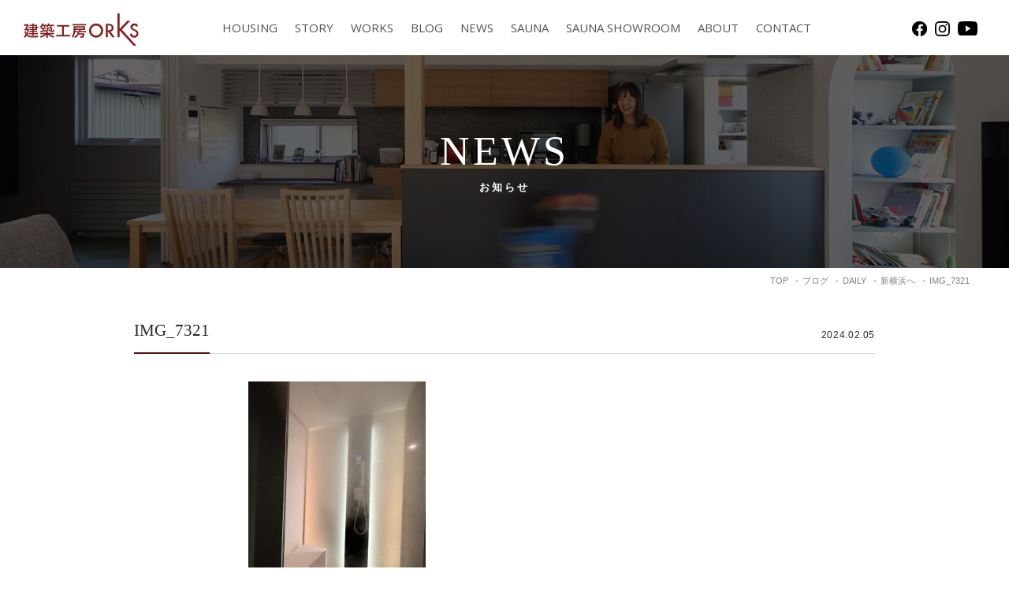

--- FILE ---
content_type: text/html; charset=UTF-8
request_url: https://www.orks.jp/blog/2573/img_7321/
body_size: 11954
content:
<!DOCTYPE html>
<html lang="ja">
<head>
<!-- Google Tag Manager -->
<script>(function(w,d,s,l,i){w[l]=w[l]||[];w[l].push({'gtm.start':
new Date().getTime(),event:'gtm.js'});var f=d.getElementsByTagName(s)[0],
j=d.createElement(s),dl=l!='dataLayer'?'&l='+l:'';j.async=true;j.src=
'https://www.googletagmanager.com/gtm.js?id='+i+dl;f.parentNode.insertBefore(j,f);
})(window,document,'script','dataLayer','GTM-NZZCXHX');</script>
<!-- End Google Tag Manager -->
    <meta charset="UTF-8">
    <meta http-equiv="x-ua-compatible" content="ie=edge">
    <meta name="format-detection" content="address=no,email=no">

		<meta name="viewport" content="width=device-width, initial-scale=1.0, user-scalable=yes, minimum-scale=1.0">
	
	<title>IMG_7321 | 建築工房ORKS株式会社</title>
	<style>img:is([sizes="auto" i], [sizes^="auto," i]) { contain-intrinsic-size: 3000px 1500px }</style>
	
		<!-- All in One SEO 4.9.0 - aioseo.com -->
	<meta name="robots" content="max-image-preview:large" />
	<meta name="author" content="ARAKI"/>
	<link rel="canonical" href="https://www.orks.jp/blog/2573/img_7321" />
	<meta name="generator" content="All in One SEO (AIOSEO) 4.9.0" />
		<meta property="og:locale" content="ja_JP" />
		<meta property="og:site_name" content="建築工房ORKS株式会社" />
		<meta property="og:type" content="article" />
		<meta property="og:title" content="IMG_7321 | 建築工房ORKS株式会社" />
		<meta property="og:url" content="https://www.orks.jp/blog/2573/img_7321" />
		<meta property="og:image" content="https://www.orks.jp/wp-content/uploads/2020/06/ogimg.png" />
		<meta property="og:image:secure_url" content="https://www.orks.jp/wp-content/uploads/2020/06/ogimg.png" />
		<meta property="og:image:width" content="1200" />
		<meta property="og:image:height" content="630" />
		<meta property="article:published_time" content="2024-02-05T11:13:02+00:00" />
		<meta property="article:modified_time" content="2024-02-05T11:13:02+00:00" />
		<meta name="twitter:card" content="summary_large_image" />
		<meta name="twitter:title" content="IMG_7321 | 建築工房ORKS株式会社" />
		<meta name="twitter:image" content="https://www.orks.jp/wp-content/uploads/2020/06/ogimg.png" />
		<!-- All in One SEO -->

<script type='application/javascript'  id='pys-version-script'>console.log('PixelYourSite Free version 11.1.3');</script>
<link rel='dns-prefetch' href='//stats.wp.com' />
<script type="text/javascript">
/* <![CDATA[ */
window._wpemojiSettings = {"baseUrl":"https:\/\/s.w.org\/images\/core\/emoji\/16.0.1\/72x72\/","ext":".png","svgUrl":"https:\/\/s.w.org\/images\/core\/emoji\/16.0.1\/svg\/","svgExt":".svg","source":{"concatemoji":"https:\/\/www.orks.jp\/wp-includes\/js\/wp-emoji-release.min.js?ver=6.8.3"}};
/*! This file is auto-generated */
!function(s,n){var o,i,e;function c(e){try{var t={supportTests:e,timestamp:(new Date).valueOf()};sessionStorage.setItem(o,JSON.stringify(t))}catch(e){}}function p(e,t,n){e.clearRect(0,0,e.canvas.width,e.canvas.height),e.fillText(t,0,0);var t=new Uint32Array(e.getImageData(0,0,e.canvas.width,e.canvas.height).data),a=(e.clearRect(0,0,e.canvas.width,e.canvas.height),e.fillText(n,0,0),new Uint32Array(e.getImageData(0,0,e.canvas.width,e.canvas.height).data));return t.every(function(e,t){return e===a[t]})}function u(e,t){e.clearRect(0,0,e.canvas.width,e.canvas.height),e.fillText(t,0,0);for(var n=e.getImageData(16,16,1,1),a=0;a<n.data.length;a++)if(0!==n.data[a])return!1;return!0}function f(e,t,n,a){switch(t){case"flag":return n(e,"\ud83c\udff3\ufe0f\u200d\u26a7\ufe0f","\ud83c\udff3\ufe0f\u200b\u26a7\ufe0f")?!1:!n(e,"\ud83c\udde8\ud83c\uddf6","\ud83c\udde8\u200b\ud83c\uddf6")&&!n(e,"\ud83c\udff4\udb40\udc67\udb40\udc62\udb40\udc65\udb40\udc6e\udb40\udc67\udb40\udc7f","\ud83c\udff4\u200b\udb40\udc67\u200b\udb40\udc62\u200b\udb40\udc65\u200b\udb40\udc6e\u200b\udb40\udc67\u200b\udb40\udc7f");case"emoji":return!a(e,"\ud83e\udedf")}return!1}function g(e,t,n,a){var r="undefined"!=typeof WorkerGlobalScope&&self instanceof WorkerGlobalScope?new OffscreenCanvas(300,150):s.createElement("canvas"),o=r.getContext("2d",{willReadFrequently:!0}),i=(o.textBaseline="top",o.font="600 32px Arial",{});return e.forEach(function(e){i[e]=t(o,e,n,a)}),i}function t(e){var t=s.createElement("script");t.src=e,t.defer=!0,s.head.appendChild(t)}"undefined"!=typeof Promise&&(o="wpEmojiSettingsSupports",i=["flag","emoji"],n.supports={everything:!0,everythingExceptFlag:!0},e=new Promise(function(e){s.addEventListener("DOMContentLoaded",e,{once:!0})}),new Promise(function(t){var n=function(){try{var e=JSON.parse(sessionStorage.getItem(o));if("object"==typeof e&&"number"==typeof e.timestamp&&(new Date).valueOf()<e.timestamp+604800&&"object"==typeof e.supportTests)return e.supportTests}catch(e){}return null}();if(!n){if("undefined"!=typeof Worker&&"undefined"!=typeof OffscreenCanvas&&"undefined"!=typeof URL&&URL.createObjectURL&&"undefined"!=typeof Blob)try{var e="postMessage("+g.toString()+"("+[JSON.stringify(i),f.toString(),p.toString(),u.toString()].join(",")+"));",a=new Blob([e],{type:"text/javascript"}),r=new Worker(URL.createObjectURL(a),{name:"wpTestEmojiSupports"});return void(r.onmessage=function(e){c(n=e.data),r.terminate(),t(n)})}catch(e){}c(n=g(i,f,p,u))}t(n)}).then(function(e){for(var t in e)n.supports[t]=e[t],n.supports.everything=n.supports.everything&&n.supports[t],"flag"!==t&&(n.supports.everythingExceptFlag=n.supports.everythingExceptFlag&&n.supports[t]);n.supports.everythingExceptFlag=n.supports.everythingExceptFlag&&!n.supports.flag,n.DOMReady=!1,n.readyCallback=function(){n.DOMReady=!0}}).then(function(){return e}).then(function(){var e;n.supports.everything||(n.readyCallback(),(e=n.source||{}).concatemoji?t(e.concatemoji):e.wpemoji&&e.twemoji&&(t(e.twemoji),t(e.wpemoji)))}))}((window,document),window._wpemojiSettings);
/* ]]> */
</script>
<style id='wp-emoji-styles-inline-css' type='text/css'>

	img.wp-smiley, img.emoji {
		display: inline !important;
		border: none !important;
		box-shadow: none !important;
		height: 1em !important;
		width: 1em !important;
		margin: 0 0.07em !important;
		vertical-align: -0.1em !important;
		background: none !important;
		padding: 0 !important;
	}
</style>
<link rel='stylesheet' id='wp-block-library-css' href='https://www.orks.jp/wp-includes/css/dist/block-library/style.min.css?ver=6.8.3' type='text/css' media='all' />
<style id='classic-theme-styles-inline-css' type='text/css'>
/*! This file is auto-generated */
.wp-block-button__link{color:#fff;background-color:#32373c;border-radius:9999px;box-shadow:none;text-decoration:none;padding:calc(.667em + 2px) calc(1.333em + 2px);font-size:1.125em}.wp-block-file__button{background:#32373c;color:#fff;text-decoration:none}
</style>
<link rel='stylesheet' id='aioseo/css/src/vue/standalone/blocks/table-of-contents/global.scss-css' href='https://www.orks.jp/wp-content/plugins/all-in-one-seo-pack/dist/Lite/assets/css/table-of-contents/global.e90f6d47.css?ver=4.9.0' type='text/css' media='all' />
<link rel='stylesheet' id='mediaelement-css' href='https://www.orks.jp/wp-includes/js/mediaelement/mediaelementplayer-legacy.min.css?ver=4.2.17' type='text/css' media='all' />
<link rel='stylesheet' id='wp-mediaelement-css' href='https://www.orks.jp/wp-includes/js/mediaelement/wp-mediaelement.min.css?ver=6.8.3' type='text/css' media='all' />
<style id='jetpack-sharing-buttons-style-inline-css' type='text/css'>
.jetpack-sharing-buttons__services-list{display:flex;flex-direction:row;flex-wrap:wrap;gap:0;list-style-type:none;margin:5px;padding:0}.jetpack-sharing-buttons__services-list.has-small-icon-size{font-size:12px}.jetpack-sharing-buttons__services-list.has-normal-icon-size{font-size:16px}.jetpack-sharing-buttons__services-list.has-large-icon-size{font-size:24px}.jetpack-sharing-buttons__services-list.has-huge-icon-size{font-size:36px}@media print{.jetpack-sharing-buttons__services-list{display:none!important}}.editor-styles-wrapper .wp-block-jetpack-sharing-buttons{gap:0;padding-inline-start:0}ul.jetpack-sharing-buttons__services-list.has-background{padding:1.25em 2.375em}
</style>
<style id='global-styles-inline-css' type='text/css'>
:root{--wp--preset--aspect-ratio--square: 1;--wp--preset--aspect-ratio--4-3: 4/3;--wp--preset--aspect-ratio--3-4: 3/4;--wp--preset--aspect-ratio--3-2: 3/2;--wp--preset--aspect-ratio--2-3: 2/3;--wp--preset--aspect-ratio--16-9: 16/9;--wp--preset--aspect-ratio--9-16: 9/16;--wp--preset--color--black: #000000;--wp--preset--color--cyan-bluish-gray: #abb8c3;--wp--preset--color--white: #ffffff;--wp--preset--color--pale-pink: #f78da7;--wp--preset--color--vivid-red: #cf2e2e;--wp--preset--color--luminous-vivid-orange: #ff6900;--wp--preset--color--luminous-vivid-amber: #fcb900;--wp--preset--color--light-green-cyan: #7bdcb5;--wp--preset--color--vivid-green-cyan: #00d084;--wp--preset--color--pale-cyan-blue: #8ed1fc;--wp--preset--color--vivid-cyan-blue: #0693e3;--wp--preset--color--vivid-purple: #9b51e0;--wp--preset--gradient--vivid-cyan-blue-to-vivid-purple: linear-gradient(135deg,rgba(6,147,227,1) 0%,rgb(155,81,224) 100%);--wp--preset--gradient--light-green-cyan-to-vivid-green-cyan: linear-gradient(135deg,rgb(122,220,180) 0%,rgb(0,208,130) 100%);--wp--preset--gradient--luminous-vivid-amber-to-luminous-vivid-orange: linear-gradient(135deg,rgba(252,185,0,1) 0%,rgba(255,105,0,1) 100%);--wp--preset--gradient--luminous-vivid-orange-to-vivid-red: linear-gradient(135deg,rgba(255,105,0,1) 0%,rgb(207,46,46) 100%);--wp--preset--gradient--very-light-gray-to-cyan-bluish-gray: linear-gradient(135deg,rgb(238,238,238) 0%,rgb(169,184,195) 100%);--wp--preset--gradient--cool-to-warm-spectrum: linear-gradient(135deg,rgb(74,234,220) 0%,rgb(151,120,209) 20%,rgb(207,42,186) 40%,rgb(238,44,130) 60%,rgb(251,105,98) 80%,rgb(254,248,76) 100%);--wp--preset--gradient--blush-light-purple: linear-gradient(135deg,rgb(255,206,236) 0%,rgb(152,150,240) 100%);--wp--preset--gradient--blush-bordeaux: linear-gradient(135deg,rgb(254,205,165) 0%,rgb(254,45,45) 50%,rgb(107,0,62) 100%);--wp--preset--gradient--luminous-dusk: linear-gradient(135deg,rgb(255,203,112) 0%,rgb(199,81,192) 50%,rgb(65,88,208) 100%);--wp--preset--gradient--pale-ocean: linear-gradient(135deg,rgb(255,245,203) 0%,rgb(182,227,212) 50%,rgb(51,167,181) 100%);--wp--preset--gradient--electric-grass: linear-gradient(135deg,rgb(202,248,128) 0%,rgb(113,206,126) 100%);--wp--preset--gradient--midnight: linear-gradient(135deg,rgb(2,3,129) 0%,rgb(40,116,252) 100%);--wp--preset--font-size--small: 13px;--wp--preset--font-size--medium: 20px;--wp--preset--font-size--large: 36px;--wp--preset--font-size--x-large: 42px;--wp--preset--spacing--20: 0.44rem;--wp--preset--spacing--30: 0.67rem;--wp--preset--spacing--40: 1rem;--wp--preset--spacing--50: 1.5rem;--wp--preset--spacing--60: 2.25rem;--wp--preset--spacing--70: 3.38rem;--wp--preset--spacing--80: 5.06rem;--wp--preset--shadow--natural: 6px 6px 9px rgba(0, 0, 0, 0.2);--wp--preset--shadow--deep: 12px 12px 50px rgba(0, 0, 0, 0.4);--wp--preset--shadow--sharp: 6px 6px 0px rgba(0, 0, 0, 0.2);--wp--preset--shadow--outlined: 6px 6px 0px -3px rgba(255, 255, 255, 1), 6px 6px rgba(0, 0, 0, 1);--wp--preset--shadow--crisp: 6px 6px 0px rgba(0, 0, 0, 1);}:where(.is-layout-flex){gap: 0.5em;}:where(.is-layout-grid){gap: 0.5em;}body .is-layout-flex{display: flex;}.is-layout-flex{flex-wrap: wrap;align-items: center;}.is-layout-flex > :is(*, div){margin: 0;}body .is-layout-grid{display: grid;}.is-layout-grid > :is(*, div){margin: 0;}:where(.wp-block-columns.is-layout-flex){gap: 2em;}:where(.wp-block-columns.is-layout-grid){gap: 2em;}:where(.wp-block-post-template.is-layout-flex){gap: 1.25em;}:where(.wp-block-post-template.is-layout-grid){gap: 1.25em;}.has-black-color{color: var(--wp--preset--color--black) !important;}.has-cyan-bluish-gray-color{color: var(--wp--preset--color--cyan-bluish-gray) !important;}.has-white-color{color: var(--wp--preset--color--white) !important;}.has-pale-pink-color{color: var(--wp--preset--color--pale-pink) !important;}.has-vivid-red-color{color: var(--wp--preset--color--vivid-red) !important;}.has-luminous-vivid-orange-color{color: var(--wp--preset--color--luminous-vivid-orange) !important;}.has-luminous-vivid-amber-color{color: var(--wp--preset--color--luminous-vivid-amber) !important;}.has-light-green-cyan-color{color: var(--wp--preset--color--light-green-cyan) !important;}.has-vivid-green-cyan-color{color: var(--wp--preset--color--vivid-green-cyan) !important;}.has-pale-cyan-blue-color{color: var(--wp--preset--color--pale-cyan-blue) !important;}.has-vivid-cyan-blue-color{color: var(--wp--preset--color--vivid-cyan-blue) !important;}.has-vivid-purple-color{color: var(--wp--preset--color--vivid-purple) !important;}.has-black-background-color{background-color: var(--wp--preset--color--black) !important;}.has-cyan-bluish-gray-background-color{background-color: var(--wp--preset--color--cyan-bluish-gray) !important;}.has-white-background-color{background-color: var(--wp--preset--color--white) !important;}.has-pale-pink-background-color{background-color: var(--wp--preset--color--pale-pink) !important;}.has-vivid-red-background-color{background-color: var(--wp--preset--color--vivid-red) !important;}.has-luminous-vivid-orange-background-color{background-color: var(--wp--preset--color--luminous-vivid-orange) !important;}.has-luminous-vivid-amber-background-color{background-color: var(--wp--preset--color--luminous-vivid-amber) !important;}.has-light-green-cyan-background-color{background-color: var(--wp--preset--color--light-green-cyan) !important;}.has-vivid-green-cyan-background-color{background-color: var(--wp--preset--color--vivid-green-cyan) !important;}.has-pale-cyan-blue-background-color{background-color: var(--wp--preset--color--pale-cyan-blue) !important;}.has-vivid-cyan-blue-background-color{background-color: var(--wp--preset--color--vivid-cyan-blue) !important;}.has-vivid-purple-background-color{background-color: var(--wp--preset--color--vivid-purple) !important;}.has-black-border-color{border-color: var(--wp--preset--color--black) !important;}.has-cyan-bluish-gray-border-color{border-color: var(--wp--preset--color--cyan-bluish-gray) !important;}.has-white-border-color{border-color: var(--wp--preset--color--white) !important;}.has-pale-pink-border-color{border-color: var(--wp--preset--color--pale-pink) !important;}.has-vivid-red-border-color{border-color: var(--wp--preset--color--vivid-red) !important;}.has-luminous-vivid-orange-border-color{border-color: var(--wp--preset--color--luminous-vivid-orange) !important;}.has-luminous-vivid-amber-border-color{border-color: var(--wp--preset--color--luminous-vivid-amber) !important;}.has-light-green-cyan-border-color{border-color: var(--wp--preset--color--light-green-cyan) !important;}.has-vivid-green-cyan-border-color{border-color: var(--wp--preset--color--vivid-green-cyan) !important;}.has-pale-cyan-blue-border-color{border-color: var(--wp--preset--color--pale-cyan-blue) !important;}.has-vivid-cyan-blue-border-color{border-color: var(--wp--preset--color--vivid-cyan-blue) !important;}.has-vivid-purple-border-color{border-color: var(--wp--preset--color--vivid-purple) !important;}.has-vivid-cyan-blue-to-vivid-purple-gradient-background{background: var(--wp--preset--gradient--vivid-cyan-blue-to-vivid-purple) !important;}.has-light-green-cyan-to-vivid-green-cyan-gradient-background{background: var(--wp--preset--gradient--light-green-cyan-to-vivid-green-cyan) !important;}.has-luminous-vivid-amber-to-luminous-vivid-orange-gradient-background{background: var(--wp--preset--gradient--luminous-vivid-amber-to-luminous-vivid-orange) !important;}.has-luminous-vivid-orange-to-vivid-red-gradient-background{background: var(--wp--preset--gradient--luminous-vivid-orange-to-vivid-red) !important;}.has-very-light-gray-to-cyan-bluish-gray-gradient-background{background: var(--wp--preset--gradient--very-light-gray-to-cyan-bluish-gray) !important;}.has-cool-to-warm-spectrum-gradient-background{background: var(--wp--preset--gradient--cool-to-warm-spectrum) !important;}.has-blush-light-purple-gradient-background{background: var(--wp--preset--gradient--blush-light-purple) !important;}.has-blush-bordeaux-gradient-background{background: var(--wp--preset--gradient--blush-bordeaux) !important;}.has-luminous-dusk-gradient-background{background: var(--wp--preset--gradient--luminous-dusk) !important;}.has-pale-ocean-gradient-background{background: var(--wp--preset--gradient--pale-ocean) !important;}.has-electric-grass-gradient-background{background: var(--wp--preset--gradient--electric-grass) !important;}.has-midnight-gradient-background{background: var(--wp--preset--gradient--midnight) !important;}.has-small-font-size{font-size: var(--wp--preset--font-size--small) !important;}.has-medium-font-size{font-size: var(--wp--preset--font-size--medium) !important;}.has-large-font-size{font-size: var(--wp--preset--font-size--large) !important;}.has-x-large-font-size{font-size: var(--wp--preset--font-size--x-large) !important;}
:where(.wp-block-post-template.is-layout-flex){gap: 1.25em;}:where(.wp-block-post-template.is-layout-grid){gap: 1.25em;}
:where(.wp-block-columns.is-layout-flex){gap: 2em;}:where(.wp-block-columns.is-layout-grid){gap: 2em;}
:root :where(.wp-block-pullquote){font-size: 1.5em;line-height: 1.6;}
</style>
<link rel='stylesheet' id='contact-form-7-css' href='https://www.orks.jp/wp-content/plugins/contact-form-7/includes/css/styles.css?ver=6.1.3' type='text/css' media='all' />
<link rel='stylesheet' id='cf7msm_styles-css' href='https://www.orks.jp/wp-content/plugins/contact-form-7-multi-step-module/resources/cf7msm.css?ver=4.5' type='text/css' media='all' />
<link rel='stylesheet' id='ppress-frontend-css' href='https://www.orks.jp/wp-content/plugins/wp-user-avatar/assets/css/frontend.min.css?ver=4.16.7' type='text/css' media='all' />
<link rel='stylesheet' id='ppress-flatpickr-css' href='https://www.orks.jp/wp-content/plugins/wp-user-avatar/assets/flatpickr/flatpickr.min.css?ver=4.16.7' type='text/css' media='all' />
<link rel='stylesheet' id='ppress-select2-css' href='https://www.orks.jp/wp-content/plugins/wp-user-avatar/assets/select2/select2.min.css?ver=6.8.3' type='text/css' media='all' />
<script type="text/javascript" id="jquery-core-js-extra">
/* <![CDATA[ */
var pysFacebookRest = {"restApiUrl":"https:\/\/www.orks.jp\/wp-json\/pys-facebook\/v1\/event","debug":""};
/* ]]> */
</script>
<script type="text/javascript" src="https://www.orks.jp/wp-includes/js/jquery/jquery.min.js?ver=3.7.1" id="jquery-core-js"></script>
<script type="text/javascript" src="https://www.orks.jp/wp-includes/js/jquery/jquery-migrate.min.js?ver=3.4.1" id="jquery-migrate-js"></script>
<script type="text/javascript" src="https://www.orks.jp/wp-content/plugins/wp-user-avatar/assets/flatpickr/flatpickr.min.js?ver=4.16.7" id="ppress-flatpickr-js"></script>
<script type="text/javascript" src="https://www.orks.jp/wp-content/plugins/wp-user-avatar/assets/select2/select2.min.js?ver=4.16.7" id="ppress-select2-js"></script>
<script type="text/javascript" src="https://www.orks.jp/wp-content/plugins/pixelyoursite/dist/scripts/jquery.bind-first-0.2.3.min.js?ver=6.8.3" id="jquery-bind-first-js"></script>
<script type="text/javascript" src="https://www.orks.jp/wp-content/plugins/pixelyoursite/dist/scripts/js.cookie-2.1.3.min.js?ver=2.1.3" id="js-cookie-pys-js"></script>
<script type="text/javascript" src="https://www.orks.jp/wp-content/plugins/pixelyoursite/dist/scripts/tld.min.js?ver=2.3.1" id="js-tld-js"></script>
<script type="text/javascript" id="pys-js-extra">
/* <![CDATA[ */
var pysOptions = {"staticEvents":{"facebook":{"init_event":[{"delay":0,"type":"static","ajaxFire":false,"name":"PageView","pixelIds":["756633185231179"],"eventID":"dd5d70c3-24c2-42fb-8bc2-d8e419e97efe","params":{"page_title":"IMG_7321","post_type":"attachment","post_id":2578,"plugin":"PixelYourSite","user_role":"guest","event_url":"www.orks.jp\/blog\/2573\/img_7321\/"},"e_id":"init_event","ids":[],"hasTimeWindow":false,"timeWindow":0,"woo_order":"","edd_order":""}]}},"dynamicEvents":[],"triggerEvents":[],"triggerEventTypes":[],"facebook":{"pixelIds":["756633185231179"],"advancedMatching":[],"advancedMatchingEnabled":true,"removeMetadata":false,"wooVariableAsSimple":false,"serverApiEnabled":true,"wooCRSendFromServer":false,"send_external_id":null,"enabled_medical":false,"do_not_track_medical_param":["event_url","post_title","page_title","landing_page","content_name","categories","category_name","tags"],"meta_ldu":false},"debug":"","siteUrl":"https:\/\/www.orks.jp","ajaxUrl":"https:\/\/www.orks.jp\/wp-admin\/admin-ajax.php","ajax_event":"2baa86b1f2","enable_remove_download_url_param":"1","cookie_duration":"7","last_visit_duration":"60","enable_success_send_form":"","ajaxForServerEvent":"1","ajaxForServerStaticEvent":"1","useSendBeacon":"1","send_external_id":"1","external_id_expire":"180","track_cookie_for_subdomains":"1","google_consent_mode":"1","gdpr":{"ajax_enabled":false,"all_disabled_by_api":false,"facebook_disabled_by_api":false,"analytics_disabled_by_api":false,"google_ads_disabled_by_api":false,"pinterest_disabled_by_api":false,"bing_disabled_by_api":false,"externalID_disabled_by_api":false,"facebook_prior_consent_enabled":true,"analytics_prior_consent_enabled":true,"google_ads_prior_consent_enabled":null,"pinterest_prior_consent_enabled":true,"bing_prior_consent_enabled":true,"cookiebot_integration_enabled":false,"cookiebot_facebook_consent_category":"marketing","cookiebot_analytics_consent_category":"statistics","cookiebot_tiktok_consent_category":"marketing","cookiebot_google_ads_consent_category":"marketing","cookiebot_pinterest_consent_category":"marketing","cookiebot_bing_consent_category":"marketing","consent_magic_integration_enabled":false,"real_cookie_banner_integration_enabled":false,"cookie_notice_integration_enabled":false,"cookie_law_info_integration_enabled":false,"analytics_storage":{"enabled":true,"value":"granted","filter":false},"ad_storage":{"enabled":true,"value":"granted","filter":false},"ad_user_data":{"enabled":true,"value":"granted","filter":false},"ad_personalization":{"enabled":true,"value":"granted","filter":false}},"cookie":{"disabled_all_cookie":false,"disabled_start_session_cookie":false,"disabled_advanced_form_data_cookie":false,"disabled_landing_page_cookie":false,"disabled_first_visit_cookie":false,"disabled_trafficsource_cookie":false,"disabled_utmTerms_cookie":false,"disabled_utmId_cookie":false},"tracking_analytics":{"TrafficSource":"direct","TrafficLanding":"undefined","TrafficUtms":[],"TrafficUtmsId":[]},"GATags":{"ga_datalayer_type":"default","ga_datalayer_name":"dataLayerPYS"},"woo":{"enabled":false},"edd":{"enabled":false},"cache_bypass":"1764408970"};
/* ]]> */
</script>
<script type="text/javascript" src="https://www.orks.jp/wp-content/plugins/pixelyoursite/dist/scripts/public.js?ver=11.1.3" id="pys-js"></script>
<link rel="https://api.w.org/" href="https://www.orks.jp/wp-json/" /><link rel="alternate" title="JSON" type="application/json" href="https://www.orks.jp/wp-json/wp/v2/media/2578" /><link rel='shortlink' href='https://www.orks.jp/?p=2578' />
<link rel="alternate" title="oEmbed (JSON)" type="application/json+oembed" href="https://www.orks.jp/wp-json/oembed/1.0/embed?url=https%3A%2F%2Fwww.orks.jp%2Fblog%2F2573%2Fimg_7321%2F" />
<link rel="alternate" title="oEmbed (XML)" type="text/xml+oembed" href="https://www.orks.jp/wp-json/oembed/1.0/embed?url=https%3A%2F%2Fwww.orks.jp%2Fblog%2F2573%2Fimg_7321%2F&#038;format=xml" />
	<style>img#wpstats{display:none}</style>
		    <link rel="stylesheet" href="https://www.orks.jp/wp-content/themes/orks/css/style.css?20251129-0936">
    </head>
<body ontouchstart="" class="attachment wp-singular attachment-template-default single single-attachment postid-2578 attachmentid-2578 attachment-jpeg wp-theme-orks">
<!-- Google Tag Manager (noscript) -->
<noscript><iframe src="https://www.googletagmanager.com/ns.html?id=GTM-NZZCXHX"
height="0" width="0" style="display:none;visibility:hidden"></iframe></noscript>
<!-- End Google Tag Manager (noscript) -->
	
    <div id="wrap">
		<div class="header__toggle">
			<div class="header__toggle__trigger">
				<span></span>
				<span></span>
				<span></span>
			</div>
		</div>
	
        <header id="header">
	        <h1 class="site-title"><a href="https://www.orks.jp/"><img src="https://www.orks.jp/wp-content/themes/orks/img/header-title.svg" alt="建築工房ORKS"></a></h1>
			<ul class="sns">
				<li><a href="https://www.facebook.com/%E5%BB%BA%E7%AF%89%E5%B7%A5%E6%88%BF-ORKS-%E6%A0%AA%E5%BC%8F%E4%BC%9A%E7%A4%BE-496584133854412/" target="_blank"><img src="https://www.orks.jp/wp-content/themes/orks/img/icon-fb.svg" alt="Facebook" ></a></li>
				<li><a href="https://www.instagram.com/kentikukoubou.orks/" target="_blank"><img src="https://www.orks.jp/wp-content/themes/orks/img/icon-insta.svg" alt="Instagram"></a></li>
				<li><a href="https://www.youtube.com/channel/UChKHSsYyLqRwyUX0YJa36dw" target="_blank"><img src="https://www.orks.jp/wp-content/themes/orks/img/icon-youtube.svg" alt="YouTube"></a></li>
			</ul>
			<div class="nav-main">
				<div class="nav-main__header">
					<h1 class="site-title--sp show-sp"><a href="https://www.orks.jp/"><img src="https://www.orks.jp/wp-content/themes/orks/img/header-title-w.svg" alt="建築工房ORKS"></a></h1>
					<ul class="sns show-sp">
						<li><a href="https://www.facebook.com/%E5%BB%BA%E7%AF%89%E5%B7%A5%E6%88%BF-ORKS-%E6%A0%AA%E5%BC%8F%E4%BC%9A%E7%A4%BE-496584133854412/" target="_blank"><img src="https://www.orks.jp/wp-content/themes/orks/img/icon-fb-w.svg" alt="Facefook" width="19" height="19"></a></li>
						<li><a href="https://www.instagram.com/kentikukoubou.orks/" target="_blank"><img src="https://www.orks.jp/wp-content/themes/orks/img/icon-insta-w.svg" alt="Instagram" width="19" height="19"></a></li>
					</ul>
				</div>
				
		        <nav>
			        <ul class="gnav" role="navigation">
				        <li>
				        	<a href="https://www.orks.jp/housing/">HOUSING</a>
				        	<ul class="gnav__subnav">
					        	<li><a href="https://www.orks.jp/housing/concept/">コンセプト</a></li>
					        	<li><a href="https://www.orks.jp/housing/design/">性能・機能・デザイン</a></li>
					        	<li><a href="https://www.orks.jp/housing/flow/">家づくりの流れ</a></li>
				        	</ul>
				        </li>
				        <li><a href="https://www.orks.jp/story/">STORY</a></li>
				        <li><a href="https://www.orks.jp/works/">WORKS</a></li>
				        <li><a href="https://www.orks.jp/blog/">BLOG</a></li>
				        <li><a href="https://www.orks.jp/news/">NEWS</a></li>
				        <li>
				        	<a href="https://www.orks.jp/sauna/">SAUNA</a>
				        	<ul class="gnav__subnav">
					        	<li><a href="https://www.orks.jp/sauna/sauna-life/">サウナのある暮らし</a></li>
					        	<li><a href="https://www.orks.jp/sauna/type/">サウナの種類・特徴</a></li>
					        	<li><a href="https://www.orks.jp/sauna/voice/">ユーザーの声</a></li>
				        	</ul>
				        </li>
				        <li><a href="https://www.orks.jp/showroom/">SAUNA SHOWROOM</a></li>
				        <li>
				        	<a href="https://www.orks.jp/about/">ABOUT</a>
				        	<ul class="gnav__subnav">
					        	<li><a href="https://www.orks.jp/about/message/">メッセージ</a></li>
					        	<li><a href="https://www.orks.jp/about/cmpany/">会社概要・アクセス</a></li>
				        	</ul>
				        </li>
				        <li class="show-pc"><a href="https://www.orks.jp/contact/">CONTACT</a></li>
			        </ul>
		        </nav>
		        
		        <ul class="gnav__spnav show-sp">
			        <li class="sauna"><a href="https://www.orks.jp/showroom/">サウナ体験</a></li>
			        <li class="event"><a href="https://www.orks.jp/category/event/">イベント情報</a></li>
			        <li class="contact"><a href="https://www.orks.jp/contact/">資料請求</a></li>
			        <li class="contact"><a href="https://www.orks.jp/contact/">お問い合わせ</a></li>
		        </ul>
		    </div>
        </header>
        
<div class="page-header page-header__news">
    <div class="inner">
        <h2 class="page-header__title">NEWS<span class="subtitle">お知らせ</span></h2>
    </div>
</div>

<div class="topicpath">
    <ol itemscope itemtype="http://schema.org/BreadcrumbList">
        <!-- Breadcrumb NavXT 7.4.1 -->
<li>
	<span itemprop="itemListElement" itemscope itemtype="http://schema.org/ListItem">
		<a itemprop="item" href="https://www.orks.jp">
		<span itemprop="name">TOP</span></a>
		<meta itemprop="position" content="1" />
	</span>
</li><li>
    <span itemprop="itemListElement" itemscope itemtype="http://schema.org/ListItem">
    	<a itemprop="item" href="https://www.orks.jp/blog/">
    	<span itemprop="name">ブログ</span></a>
    	<meta itemprop="position" content="2" />
    </span>
</li><li>
    <span itemprop="itemListElement" itemscope itemtype="http://schema.org/ListItem">
    	<a itemprop="item" href="https://www.orks.jp/blog_cat/daily/">
    	<span itemprop="name">DAILY</span></a>
    	<meta itemprop="position" content="3" />
    </span>
</li><li>
    <span itemprop="itemListElement" itemscope itemtype="http://schema.org/ListItem">
    	<a itemprop="item" href="https://www.orks.jp/blog/2573/">
    	<span itemprop="name">新横浜へ</span></a>
    	<meta itemprop="position" content="4" />
    </span>
</li><li>
    <span itemprop="itemListElement" itemscope itemtype="http://schema.org/ListItem">
    	<a itemprop="item" href="https://www.orks.jp/blog/2573/img_7321/">
    	<span itemprop="name">IMG_7321</span></a>
    	<meta itemprop="position" content="5" />
    </span>
</li>    </ol>
</div>
<main role="main" class="posts">
    <div class="post-content">
        <div class="inner">
	        <div class="post-main">
		        <div class="post-header news">
			        <div class="heading-tp3 fadein">
			        	<h3 class="post-header__hl heading-tp3__inner">IMG_7321</h3>
			        
				        <ul class="post-header__meta">
					        <li class="post-header__cat"></li>
					        <li class="post-header__date">2024.02.05</li>				
				        </ul>
			        </div>
		        </div>
		        
		        <div class="post-body fadein">
        		        			<p class="attachment"><a href='https://www.orks.jp/wp-content/uploads/2024/02/IMG_7321-scaled.jpg'><img fetchpriority="high" decoding="async" width="225" height="300" src="https://www.orks.jp/wp-content/uploads/2024/02/IMG_7321-225x300.jpg" class="attachment-medium size-medium" alt="" srcset="https://www.orks.jp/wp-content/uploads/2024/02/IMG_7321-225x300.jpg 225w, https://www.orks.jp/wp-content/uploads/2024/02/IMG_7321-960x1280.jpg 960w, https://www.orks.jp/wp-content/uploads/2024/02/IMG_7321-768x1024.jpg 768w, https://www.orks.jp/wp-content/uploads/2024/02/IMG_7321-1152x1536.jpg 1152w, https://www.orks.jp/wp-content/uploads/2024/02/IMG_7321-1536x2048.jpg 1536w, https://www.orks.jp/wp-content/uploads/2024/02/IMG_7321-87x116.jpg 87w, https://www.orks.jp/wp-content/uploads/2024/02/IMG_7321-scaled.jpg 1920w" sizes="(max-width: 225px) 100vw, 225px" /></a></p>
        				        </div>
		        
		        	        </div>
	        
	        <div class="postnav" role="navigation">
		        		        <div class="postnav__item postnav__prev">
			        			    </div>
		        <div class="postnav__item postnav__list"><a href="https://www.orks.jp/news/"><span class="text">一覧に戻る</span></a></div>
		        <div class="postnav__item postnav__next">
			        			    </div>
	        </div>		        
        </div>
    </div>
</main>
        
<div id="fixedimg"></div>
    
<footer id="footer">
    <ul class="footer-bnr">
        <li>
        	<a href="https://www.orks.jp/contact/" class="contact zoomimg">
		        <div class="footer-bnr__title">お問い合わせ・資料請求</div>
		        <div class="footer-bnr__img contact zoomitem"></div>
	        </a>
	    </li>
        <li>
        	<a href="https://www.orks.jp/showroom/" class="contact zoomimg">
		        <div class="footer-bnr__title">サウナ体験・ショールーム見学の<br>お申し込み</div>
		        <div class="footer-bnr__img apply zoomitem"></div>
	        </a>
	    </li>
        <li>
        	<a href="https://www.orks.jp/category/event/" class="contact zoomimg">
		        <div class="footer-bnr__title">イベント情報</div>
		        <div class="footer-bnr__img event zoomitem"></div>
	        </a>
	    </li>
    </ul>
    
    <div class="footer-contact">
        <div class="footer-contact__text">
	        お電話でのお申し込み・お問い合わせ<br>
	        <span class="subline">営業時間／9：00〜19：00、日曜定休日</span>
        </div>
        <div class="footer-contact__tel">
	        023-673-0221
        </div>
    </div>
    
    <div class="footer-main">
        <div class="footer-inner">
	        <div class="footer-main__address">
		        <dl>
			        <dt><img src="https://www.orks.jp/wp-content/themes/orks/img/footer-title.svg" alt="建築工房ORKS"></dt>
			        <dd>
			        	建築工房ORKS（オークス） 株式会社<br>
						〒990-2332 <br class="show-pc">
						山形県山形市飯田3丁目1-17<br>
						TEL:023-673-0221　<br class="show-pc">
						FAX:023-673-0224
			        </dd>
		        </dl>
		        <a href="https://tylotohoku.com/" target="_blank"><img src="https://www.orks.jp/wp-content/themes/orks/img/footer-st-logo.svg" alt="AnywhereSAUNA" ></a>
	        </div>
	        
	        <div class="footer-main__nav show-sp">
		        <div class="footer-main__item">
			        <ul class="footernav">
				        <li>
				        	<a href="https://www.orks.jp/housing/">HOUSING</a>
				        	<ul class="footernav__subnav">
					        	<li><a href="https://www.orks.jp/housing/concept/">コンセプト</a></li>
					        	<li><a href="https://www.orks.jp/housing/design/">性能・機能・デザイン</a></li>
					        	<li><a href="https://www.orks.jp/housing/flow/">家づくりの流れ</a></li>
				        	</ul>
				        </li>
				        <li><a href="https://www.orks.jp/story/">STORY</a></li>
				        <li><a href="https://www.orks.jp/news/">NEWS</a></li>
				        <li><a href="https://www.orks.jp/blog/">BLOG</a></li>
				        <li>
				        	<a href="https://www.orks.jp/works/">WORKS</a>
				        	<ul class="footernav__subnav">
					        	<li><a href="https://www.orks.jp/works_cat/new-build/">新築</a></li>
					        	<li><a href="https://www.orks.jp/works_cat/renovation/">リノベーション</a></li>
				        	</ul>
				        </li>
				        <li><a href="https://www.orks.jp/showroom/">SAUNA SHOWROOM</a></li>
			        </ul>
		        </div>
		        <div class="footer-main__item">
			        <ul class="footernav">
				        <li>
				        	<a href="https://www.orks.jp/sauna/">SAUNA</a>
				        	<ul class="footernav__subnav">
					        	<li><a href="https://www.orks.jp/sauna/sauna-life/">サウナのある暮らし</a></li>
					        	<li><a href="https://www.orks.jp/sauna/type/">サウナの種類・特徴</a></li>
					        	<li><a href="https://www.orks.jp/sauna/voice/">ユーザーの声</a></li>
				        	</ul>
				        </li>
				        <li>
				        	<a href="https://www.orks.jp/about/">ABOUT</a>
				        	<ul class="footernav__subnav">
					        	<li><a href="https://www.orks.jp/about/message/">メッセージ</a></li>
					        	<li><a href="https://www.orks.jp/about/company/">会社概要</a></li>
				        	</ul>
				        </li>
				        <li><a href="https://www.orks.jp/contact/">CONTACT</a></li>
			        </ul>
			        <ul class="footernav__sns">
				        <li><a href="https://www.facebook.com/%E5%BB%BA%E7%AF%89%E5%B7%A5%E6%88%BF-ORKS-%E6%A0%AA%E5%BC%8F%E4%BC%9A%E7%A4%BE-496584133854412/" target="_blank"><img src="https://www.orks.jp/wp-content/themes/orks/img/icon-fb-w.svg" alt="Facebook" ></a></li>
				        <li><a href="https://www.instagram.com/kentikukoubou.orks/" target="_blank"><img src="https://www.orks.jp/wp-content/themes/orks/img/icon-insta-w.svg" alt="Instagram" ></a></li>
			        </ul>
		        </div>
	        </div>
	        
	        <div class="footer-main__nav show-pc">
		        <div class="footer-main__item">
			        <ul class="footernav">
				        <li>
				        	<a href="https://www.orks.jp/housing/">HOUSING</a>
				        	<ul class="footernav__subnav">
					        	<li><a href="https://www.orks.jp/housing/concept/">コンセプト</a></li>
					        	<li><a href="https://www.orks.jp/housing/design/">性能・機能・デザイン</a></li>
					        	<li><a href="https://www.orks.jp/housing/flow/">家づくりの流れ</a></li>
				        	</ul>
				        </li>
				        <li><a href="https://www.orks.jp/story/">STORY</a></li>
				        <li><a href="https://www.orks.jp/news/">NEWS</a></li>
				        <li><a href="https://www.orks.jp/blog/">BLOG</a></li>
			        </ul>
		        </div>
		        <div class="footer-main__item">
			        <ul class="footernav">
				        <li>
				        	<a href="https://www.orks.jp/works/">WORKS</a>
				        	<ul class="footernav__subnav">
					        	<li><a href="https://www.orks.jp/works_cat/new-build/">新築</a></li>
					        	<li><a href="https://www.orks.jp/works_cat/renovation/">リノベーション</a></li>
				        	</ul>
				        </li>
				        <li><a href="https://www.orks.jp/showroom/">SHOWROOM</a></li>
				        <li>
				        	<a href="https://www.orks.jp/sauna/">SAUNA</a>
				        	<ul class="footernav__subnav">
					        	<li><a href="https://www.orks.jp/sauna/sauna-life/">サウナのある暮らし</a></li>
					        	<li><a href="https://www.orks.jp/sauna/type/">サウナの種類・特徴</a></li>
					        	<li><a href="https://www.orks.jp/sauna/voice/">ユーザーの声</a></li>
				        	</ul>
				        </li>
			        </ul>
		        </div>
		        <div class="footer-main__item">
			        <ul class="footernav">
				        <li>
				        	<a href="https://www.orks.jp/about/">ABOUT</a>
				        	<ul class="footernav__subnav">
					        	<li><a href="https://www.orks.jp/about/message/">メッセージ</a></li>
					        	<li><a href="https://www.orks.jp/about/company/">会社概要</a></li>
				        	</ul>
				        </li>
				        <li><a href="https://www.orks.jp/contact/">CONTACT</a></li>
			        </ul>
			        <ul class="footernav__sns">
				        <li><a href="https://www.facebook.com/%E5%BB%BA%E7%AF%89%E5%B7%A5%E6%88%BF-ORKS-%E6%A0%AA%E5%BC%8F%E4%BC%9A%E7%A4%BE-496584133854412/" target="_blank"><img src="https://www.orks.jp/wp-content/themes/orks/img/icon-fb-w.svg" alt="Facebook" ></a></li>
				        <li><a href="https://www.instagram.com/kentikukoubou.orks/" target="_blank"><img src="https://www.orks.jp/wp-content/themes/orks/img/icon-insta-w.svg" alt="Instagram" ></a></li>
			        </ul>
		        </div>
	        </div>
        </div>
    </div>
    
    <div class="copyright">© 2020 KENCHIKU-KOUBOU ORKS, All rights reserved.</div>
</footer>
</div><!-- /#wrap -->

<script type="text/javascript" src="https://www.orks.jp/wp-content/themes/orks/js/script-min.js"></script>
<script type="speculationrules">
{"prefetch":[{"source":"document","where":{"and":[{"href_matches":"\/*"},{"not":{"href_matches":["\/wp-*.php","\/wp-admin\/*","\/wp-content\/uploads\/*","\/wp-content\/*","\/wp-content\/plugins\/*","\/wp-content\/themes\/orks\/*","\/*\\?(.+)"]}},{"not":{"selector_matches":"a[rel~=\"nofollow\"]"}},{"not":{"selector_matches":".no-prefetch, .no-prefetch a"}}]},"eagerness":"conservative"}]}
</script>
<noscript><img height="1" width="1" style="display: none;" src="https://www.facebook.com/tr?id=756633185231179&ev=PageView&noscript=1&cd%5Bpage_title%5D=IMG_7321&cd%5Bpost_type%5D=attachment&cd%5Bpost_id%5D=2578&cd%5Bplugin%5D=PixelYourSite&cd%5Buser_role%5D=guest&cd%5Bevent_url%5D=www.orks.jp%2Fblog%2F2573%2Fimg_7321%2F" alt=""></noscript>
<script type="module"  src="https://www.orks.jp/wp-content/plugins/all-in-one-seo-pack/dist/Lite/assets/table-of-contents.95d0dfce.js?ver=4.9.0" id="aioseo/js/src/vue/standalone/blocks/table-of-contents/frontend.js-js"></script>
<script type="text/javascript" src="https://www.orks.jp/wp-includes/js/dist/hooks.min.js?ver=4d63a3d491d11ffd8ac6" id="wp-hooks-js"></script>
<script type="text/javascript" src="https://www.orks.jp/wp-includes/js/dist/i18n.min.js?ver=5e580eb46a90c2b997e6" id="wp-i18n-js"></script>
<script type="text/javascript" id="wp-i18n-js-after">
/* <![CDATA[ */
wp.i18n.setLocaleData( { 'text direction\u0004ltr': [ 'ltr' ] } );
/* ]]> */
</script>
<script type="text/javascript" src="https://www.orks.jp/wp-content/plugins/contact-form-7/includes/swv/js/index.js?ver=6.1.3" id="swv-js"></script>
<script type="text/javascript" id="contact-form-7-js-translations">
/* <![CDATA[ */
( function( domain, translations ) {
	var localeData = translations.locale_data[ domain ] || translations.locale_data.messages;
	localeData[""].domain = domain;
	wp.i18n.setLocaleData( localeData, domain );
} )( "contact-form-7", {"translation-revision-date":"2025-10-29 09:23:50+0000","generator":"GlotPress\/4.0.3","domain":"messages","locale_data":{"messages":{"":{"domain":"messages","plural-forms":"nplurals=1; plural=0;","lang":"ja_JP"},"This contact form is placed in the wrong place.":["\u3053\u306e\u30b3\u30f3\u30bf\u30af\u30c8\u30d5\u30a9\u30fc\u30e0\u306f\u9593\u9055\u3063\u305f\u4f4d\u7f6e\u306b\u7f6e\u304b\u308c\u3066\u3044\u307e\u3059\u3002"],"Error:":["\u30a8\u30e9\u30fc:"]}},"comment":{"reference":"includes\/js\/index.js"}} );
/* ]]> */
</script>
<script type="text/javascript" id="contact-form-7-js-before">
/* <![CDATA[ */
var wpcf7 = {
    "api": {
        "root": "https:\/\/www.orks.jp\/wp-json\/",
        "namespace": "contact-form-7\/v1"
    }
};
/* ]]> */
</script>
<script type="text/javascript" src="https://www.orks.jp/wp-content/plugins/contact-form-7/includes/js/index.js?ver=6.1.3" id="contact-form-7-js"></script>
<script type="text/javascript" id="cf7msm-js-extra">
/* <![CDATA[ */
var cf7msm_posted_data = [];
/* ]]> */
</script>
<script type="text/javascript" src="https://www.orks.jp/wp-content/plugins/contact-form-7-multi-step-module/resources/cf7msm.min.js?ver=4.5" id="cf7msm-js"></script>
<script type="text/javascript" id="ppress-frontend-script-js-extra">
/* <![CDATA[ */
var pp_ajax_form = {"ajaxurl":"https:\/\/www.orks.jp\/wp-admin\/admin-ajax.php","confirm_delete":"Are you sure?","deleting_text":"Deleting...","deleting_error":"An error occurred. Please try again.","nonce":"4a1f8b6162","disable_ajax_form":"false","is_checkout":"0","is_checkout_tax_enabled":"0","is_checkout_autoscroll_enabled":"true"};
/* ]]> */
</script>
<script type="text/javascript" src="https://www.orks.jp/wp-content/plugins/wp-user-avatar/assets/js/frontend.min.js?ver=4.16.7" id="ppress-frontend-script-js"></script>
<script type="text/javascript" src="https://www.google.com/recaptcha/api.js?render=6LfDsqMZAAAAADJ4LVjP6oJQfEWBnFxPBI8J4kZj&amp;ver=3.0" id="google-recaptcha-js"></script>
<script type="text/javascript" src="https://www.orks.jp/wp-includes/js/dist/vendor/wp-polyfill.min.js?ver=3.15.0" id="wp-polyfill-js"></script>
<script type="text/javascript" id="wpcf7-recaptcha-js-before">
/* <![CDATA[ */
var wpcf7_recaptcha = {
    "sitekey": "6LfDsqMZAAAAADJ4LVjP6oJQfEWBnFxPBI8J4kZj",
    "actions": {
        "homepage": "homepage",
        "contactform": "contactform"
    }
};
/* ]]> */
</script>
<script type="text/javascript" src="https://www.orks.jp/wp-content/plugins/contact-form-7/modules/recaptcha/index.js?ver=6.1.3" id="wpcf7-recaptcha-js"></script>
<script type="text/javascript" id="jetpack-stats-js-before">
/* <![CDATA[ */
_stq = window._stq || [];
_stq.push([ "view", JSON.parse("{\"v\":\"ext\",\"blog\":\"178874693\",\"post\":\"2578\",\"tz\":\"9\",\"srv\":\"www.orks.jp\",\"j\":\"1:15.2\"}") ]);
_stq.push([ "clickTrackerInit", "178874693", "2578" ]);
/* ]]> */
</script>
<script type="text/javascript" src="https://stats.wp.com/e-202548.js" id="jetpack-stats-js" defer="defer" data-wp-strategy="defer"></script>
</body>
</html>

--- FILE ---
content_type: text/html; charset=utf-8
request_url: https://www.google.com/recaptcha/api2/anchor?ar=1&k=6LfDsqMZAAAAADJ4LVjP6oJQfEWBnFxPBI8J4kZj&co=aHR0cHM6Ly93d3cub3Jrcy5qcDo0NDM.&hl=en&v=TkacYOdEJbdB_JjX802TMer9&size=invisible&anchor-ms=20000&execute-ms=15000&cb=kvtwuyifdmu0
body_size: 45501
content:
<!DOCTYPE HTML><html dir="ltr" lang="en"><head><meta http-equiv="Content-Type" content="text/html; charset=UTF-8">
<meta http-equiv="X-UA-Compatible" content="IE=edge">
<title>reCAPTCHA</title>
<style type="text/css">
/* cyrillic-ext */
@font-face {
  font-family: 'Roboto';
  font-style: normal;
  font-weight: 400;
  src: url(//fonts.gstatic.com/s/roboto/v18/KFOmCnqEu92Fr1Mu72xKKTU1Kvnz.woff2) format('woff2');
  unicode-range: U+0460-052F, U+1C80-1C8A, U+20B4, U+2DE0-2DFF, U+A640-A69F, U+FE2E-FE2F;
}
/* cyrillic */
@font-face {
  font-family: 'Roboto';
  font-style: normal;
  font-weight: 400;
  src: url(//fonts.gstatic.com/s/roboto/v18/KFOmCnqEu92Fr1Mu5mxKKTU1Kvnz.woff2) format('woff2');
  unicode-range: U+0301, U+0400-045F, U+0490-0491, U+04B0-04B1, U+2116;
}
/* greek-ext */
@font-face {
  font-family: 'Roboto';
  font-style: normal;
  font-weight: 400;
  src: url(//fonts.gstatic.com/s/roboto/v18/KFOmCnqEu92Fr1Mu7mxKKTU1Kvnz.woff2) format('woff2');
  unicode-range: U+1F00-1FFF;
}
/* greek */
@font-face {
  font-family: 'Roboto';
  font-style: normal;
  font-weight: 400;
  src: url(//fonts.gstatic.com/s/roboto/v18/KFOmCnqEu92Fr1Mu4WxKKTU1Kvnz.woff2) format('woff2');
  unicode-range: U+0370-0377, U+037A-037F, U+0384-038A, U+038C, U+038E-03A1, U+03A3-03FF;
}
/* vietnamese */
@font-face {
  font-family: 'Roboto';
  font-style: normal;
  font-weight: 400;
  src: url(//fonts.gstatic.com/s/roboto/v18/KFOmCnqEu92Fr1Mu7WxKKTU1Kvnz.woff2) format('woff2');
  unicode-range: U+0102-0103, U+0110-0111, U+0128-0129, U+0168-0169, U+01A0-01A1, U+01AF-01B0, U+0300-0301, U+0303-0304, U+0308-0309, U+0323, U+0329, U+1EA0-1EF9, U+20AB;
}
/* latin-ext */
@font-face {
  font-family: 'Roboto';
  font-style: normal;
  font-weight: 400;
  src: url(//fonts.gstatic.com/s/roboto/v18/KFOmCnqEu92Fr1Mu7GxKKTU1Kvnz.woff2) format('woff2');
  unicode-range: U+0100-02BA, U+02BD-02C5, U+02C7-02CC, U+02CE-02D7, U+02DD-02FF, U+0304, U+0308, U+0329, U+1D00-1DBF, U+1E00-1E9F, U+1EF2-1EFF, U+2020, U+20A0-20AB, U+20AD-20C0, U+2113, U+2C60-2C7F, U+A720-A7FF;
}
/* latin */
@font-face {
  font-family: 'Roboto';
  font-style: normal;
  font-weight: 400;
  src: url(//fonts.gstatic.com/s/roboto/v18/KFOmCnqEu92Fr1Mu4mxKKTU1Kg.woff2) format('woff2');
  unicode-range: U+0000-00FF, U+0131, U+0152-0153, U+02BB-02BC, U+02C6, U+02DA, U+02DC, U+0304, U+0308, U+0329, U+2000-206F, U+20AC, U+2122, U+2191, U+2193, U+2212, U+2215, U+FEFF, U+FFFD;
}
/* cyrillic-ext */
@font-face {
  font-family: 'Roboto';
  font-style: normal;
  font-weight: 500;
  src: url(//fonts.gstatic.com/s/roboto/v18/KFOlCnqEu92Fr1MmEU9fCRc4AMP6lbBP.woff2) format('woff2');
  unicode-range: U+0460-052F, U+1C80-1C8A, U+20B4, U+2DE0-2DFF, U+A640-A69F, U+FE2E-FE2F;
}
/* cyrillic */
@font-face {
  font-family: 'Roboto';
  font-style: normal;
  font-weight: 500;
  src: url(//fonts.gstatic.com/s/roboto/v18/KFOlCnqEu92Fr1MmEU9fABc4AMP6lbBP.woff2) format('woff2');
  unicode-range: U+0301, U+0400-045F, U+0490-0491, U+04B0-04B1, U+2116;
}
/* greek-ext */
@font-face {
  font-family: 'Roboto';
  font-style: normal;
  font-weight: 500;
  src: url(//fonts.gstatic.com/s/roboto/v18/KFOlCnqEu92Fr1MmEU9fCBc4AMP6lbBP.woff2) format('woff2');
  unicode-range: U+1F00-1FFF;
}
/* greek */
@font-face {
  font-family: 'Roboto';
  font-style: normal;
  font-weight: 500;
  src: url(//fonts.gstatic.com/s/roboto/v18/KFOlCnqEu92Fr1MmEU9fBxc4AMP6lbBP.woff2) format('woff2');
  unicode-range: U+0370-0377, U+037A-037F, U+0384-038A, U+038C, U+038E-03A1, U+03A3-03FF;
}
/* vietnamese */
@font-face {
  font-family: 'Roboto';
  font-style: normal;
  font-weight: 500;
  src: url(//fonts.gstatic.com/s/roboto/v18/KFOlCnqEu92Fr1MmEU9fCxc4AMP6lbBP.woff2) format('woff2');
  unicode-range: U+0102-0103, U+0110-0111, U+0128-0129, U+0168-0169, U+01A0-01A1, U+01AF-01B0, U+0300-0301, U+0303-0304, U+0308-0309, U+0323, U+0329, U+1EA0-1EF9, U+20AB;
}
/* latin-ext */
@font-face {
  font-family: 'Roboto';
  font-style: normal;
  font-weight: 500;
  src: url(//fonts.gstatic.com/s/roboto/v18/KFOlCnqEu92Fr1MmEU9fChc4AMP6lbBP.woff2) format('woff2');
  unicode-range: U+0100-02BA, U+02BD-02C5, U+02C7-02CC, U+02CE-02D7, U+02DD-02FF, U+0304, U+0308, U+0329, U+1D00-1DBF, U+1E00-1E9F, U+1EF2-1EFF, U+2020, U+20A0-20AB, U+20AD-20C0, U+2113, U+2C60-2C7F, U+A720-A7FF;
}
/* latin */
@font-face {
  font-family: 'Roboto';
  font-style: normal;
  font-weight: 500;
  src: url(//fonts.gstatic.com/s/roboto/v18/KFOlCnqEu92Fr1MmEU9fBBc4AMP6lQ.woff2) format('woff2');
  unicode-range: U+0000-00FF, U+0131, U+0152-0153, U+02BB-02BC, U+02C6, U+02DA, U+02DC, U+0304, U+0308, U+0329, U+2000-206F, U+20AC, U+2122, U+2191, U+2193, U+2212, U+2215, U+FEFF, U+FFFD;
}
/* cyrillic-ext */
@font-face {
  font-family: 'Roboto';
  font-style: normal;
  font-weight: 900;
  src: url(//fonts.gstatic.com/s/roboto/v18/KFOlCnqEu92Fr1MmYUtfCRc4AMP6lbBP.woff2) format('woff2');
  unicode-range: U+0460-052F, U+1C80-1C8A, U+20B4, U+2DE0-2DFF, U+A640-A69F, U+FE2E-FE2F;
}
/* cyrillic */
@font-face {
  font-family: 'Roboto';
  font-style: normal;
  font-weight: 900;
  src: url(//fonts.gstatic.com/s/roboto/v18/KFOlCnqEu92Fr1MmYUtfABc4AMP6lbBP.woff2) format('woff2');
  unicode-range: U+0301, U+0400-045F, U+0490-0491, U+04B0-04B1, U+2116;
}
/* greek-ext */
@font-face {
  font-family: 'Roboto';
  font-style: normal;
  font-weight: 900;
  src: url(//fonts.gstatic.com/s/roboto/v18/KFOlCnqEu92Fr1MmYUtfCBc4AMP6lbBP.woff2) format('woff2');
  unicode-range: U+1F00-1FFF;
}
/* greek */
@font-face {
  font-family: 'Roboto';
  font-style: normal;
  font-weight: 900;
  src: url(//fonts.gstatic.com/s/roboto/v18/KFOlCnqEu92Fr1MmYUtfBxc4AMP6lbBP.woff2) format('woff2');
  unicode-range: U+0370-0377, U+037A-037F, U+0384-038A, U+038C, U+038E-03A1, U+03A3-03FF;
}
/* vietnamese */
@font-face {
  font-family: 'Roboto';
  font-style: normal;
  font-weight: 900;
  src: url(//fonts.gstatic.com/s/roboto/v18/KFOlCnqEu92Fr1MmYUtfCxc4AMP6lbBP.woff2) format('woff2');
  unicode-range: U+0102-0103, U+0110-0111, U+0128-0129, U+0168-0169, U+01A0-01A1, U+01AF-01B0, U+0300-0301, U+0303-0304, U+0308-0309, U+0323, U+0329, U+1EA0-1EF9, U+20AB;
}
/* latin-ext */
@font-face {
  font-family: 'Roboto';
  font-style: normal;
  font-weight: 900;
  src: url(//fonts.gstatic.com/s/roboto/v18/KFOlCnqEu92Fr1MmYUtfChc4AMP6lbBP.woff2) format('woff2');
  unicode-range: U+0100-02BA, U+02BD-02C5, U+02C7-02CC, U+02CE-02D7, U+02DD-02FF, U+0304, U+0308, U+0329, U+1D00-1DBF, U+1E00-1E9F, U+1EF2-1EFF, U+2020, U+20A0-20AB, U+20AD-20C0, U+2113, U+2C60-2C7F, U+A720-A7FF;
}
/* latin */
@font-face {
  font-family: 'Roboto';
  font-style: normal;
  font-weight: 900;
  src: url(//fonts.gstatic.com/s/roboto/v18/KFOlCnqEu92Fr1MmYUtfBBc4AMP6lQ.woff2) format('woff2');
  unicode-range: U+0000-00FF, U+0131, U+0152-0153, U+02BB-02BC, U+02C6, U+02DA, U+02DC, U+0304, U+0308, U+0329, U+2000-206F, U+20AC, U+2122, U+2191, U+2193, U+2212, U+2215, U+FEFF, U+FFFD;
}

</style>
<link rel="stylesheet" type="text/css" href="https://www.gstatic.com/recaptcha/releases/TkacYOdEJbdB_JjX802TMer9/styles__ltr.css">
<script nonce="y0g2GvARwpck6_d9KAEqrw" type="text/javascript">window['__recaptcha_api'] = 'https://www.google.com/recaptcha/api2/';</script>
<script type="text/javascript" src="https://www.gstatic.com/recaptcha/releases/TkacYOdEJbdB_JjX802TMer9/recaptcha__en.js" nonce="y0g2GvARwpck6_d9KAEqrw">
      
    </script></head>
<body><div id="rc-anchor-alert" class="rc-anchor-alert"></div>
<input type="hidden" id="recaptcha-token" value="[base64]">
<script type="text/javascript" nonce="y0g2GvARwpck6_d9KAEqrw">
      recaptcha.anchor.Main.init("[\x22ainput\x22,[\x22bgdata\x22,\x22\x22,\[base64]/[base64]/[base64]/[base64]/[base64]/[base64]/[base64]/[base64]/[base64]/[base64]/[base64]/[base64]/[base64]/[base64]\\u003d\x22,\[base64]\\u003d\\u003d\x22,\x22wrFgw5VJw6YOw4o8MSvCihnDvGcGw5TCpzBCC8Olwrsgwp5aMsKbw6zCtMOiPsK9wojDgg3CmjXCtjbDlsKDKyUuwoBbWXIiwpTDononCBvCk8KNEcKXNULDlsOER8OQeMKmQ2PDvCXCrMOad0smQ8OAc8KRwpHDsX/Ds1UNwqrDhMOTbcOhw53Cv2PDicODw57DhMKALsO4wpHDoRRBw6pyI8Klw7PDmXdTWW3DiA1nw6/CjsKVRsO1w5zDv8KQCMK0w4NLTMOhVMKqIcK7N2wgwpldwot+woR3wpnDhmRHwrZRQV/ClEwzworDisOUGTglf3FMcyLDhMOPwonDoj5Fw4MgHx9ZAnBwwok9W3goIU0pIE/ChBBpw6nDpw3CjcKrw53CrXx7Lng4wpDDiF3CpMOrw6Zyw5Zdw7XDssKgwoMvWxLCh8K3wr8PwoRnwqjCmcKGw4rDt1VXewZKw6xVGWAhVBTDj8KuwrtUcXdGWGM/wq3Cok7Dt2zDpgrCuC/DoMKdXjorw7HDug1lw4XCi8OIPyXDm8OHUcKLwpJnfMKyw7RFCR7DsH7DqGzDlEpSwplhw7cCZcKxw6kgwrpBIj5Iw7XCpjjDgkU/w5N3ZDnCvsKrciI7wrMyW8OxTMO+wo3DjsKDZ01pwpsBwq0FM8OZw4ICJsKhw4teUMKRwp16d8OWwowfP8KyB8OVLsK5G8OwZ8OyMSDCkMKsw69Awq/DpDPChlnChsKswrYHZVkiLUfCk8O3wpDDiAzCscK5fMKQISscSsKgwqdAEMO2wqkYTMO4wptfW8O/HsOqw4YvCcKJCcOUwpfCmX5Sw7wYX1vDk1PCm8KnwpvDkmYhOCjDscOFwpA9w4XCqsOHw6jDq0rCogs9Jlc8D8OIwqRraMONw53ClsKIRMKxDcKowpcjwp/[base64]/CnsOjwrrDiwtYw7vCvMOmMSFIwqI8w687HR/DjExLMcOkwrh8wp/Dhi91woN/U8ORQMKMwrjCkcKRwoHCk2sswqZRwrvCgMOOwpzDrW7DrMOmCMKlwp/CizJCGV0iHjXCmcK1wolLw5BEwqE0MsKdLMKiwpjDuAXCqBYRw7x3FX/DqcKBwpFceGRnPcKFwqw8Z8OXRHV9w7AWwqlhCxrCrsORw4/CkMOOKQxWw67DkcKOwqvDmxLDnFLDoW/CscOrw7REw6wxw7/[base64]/CtkNpI0NTbcKBB1pSbHrDlVbCmcOAwoLCoMO0L2vCtmHCsAkMQjPDk8Ojw69iw5ZpwoZBwphCRiDCplPDvMO8X8O4CcK9cQ4nwpPCkV0/w7XCtULClsO1ecOQSz/CosO0wpzDt8KOw7Qhw4HCvMO8w6XDsi1Bwq1oD1/DpcKsw6fCr8K1dBFaERs+w6wPbMKjw5BCLcOxwrTDqMOwwprDu8K2w4Znw4bDqcO2w6tuwrtFwr/CgxEvCcKgen9cwqfDo8Oqwp1aw4Frw4fDrSIrYsKtCcO5HkIhFmJ0JFY8XgjDsB7DsxHCuMKrwrcywrzDt8O+XTI4cCZ4wrpwI8OAwozDqsO+wogpfcKVw5UpecOTwqQHd8O/DFzChMKvQC3CusOuB04kEcOcwqBLdyFLJ2XCncOEG0pOCh7CnVMUw47CqU9/wqPCnTrDoyBYw4jCkMOjIijCpMOrbcKcwrRxZ8O4wohCw5EFwr/[base64]/DgsOkwpczw7cRw5ofwojDq8K/f8O2OsOtwo5dwoPCtFTCtsOzOnx7ZsOxNcKVdGl4fk/CocOgc8KMw6oLOcK2wphMwrB6wplCVMKgwp/CvMOawogDEMKbSsOKQyzCh8K9wofDlMKywq/CgllnPsKRwpfCmlZmw63Dj8OBKcOgw47Cp8OjY1hyw7vCuRYOwqDCo8KQdFsHecOFZAbDt8Omwq/DmiBwEsKcUmPDh8OnLhwmccKlbHkJwrHCgmUAwoV2FHDDhsOrwoXDvsONw5XDlMOid8ORw6rCt8KObsOLw5TDhcK7wpHDgHM9P8OFwq7Dv8Oqw6YiQGU4M8KMw4PCikd3w4R7wqPDvWVbw77DhlzCnsO4w5vDkcOtwo/DiMKYc8OSf8KMXsOawqZuwpZow457w7PCmcObw7EFU8KTaU7Clg/ClDTDlMKTwqDCpHbCnMO+Xh1LUAHCkBrDisOxJcK4YHzCosKeW3Ivb8OxdFrDtsOpM8OYw4taYGc+wqXDr8KpwqbDtwQww5rDq8KbM8KkGMOnUGfDhWxsRS/[base64]/CkkrDiBDDoiF5GMO2RsK6RMOLwpR9wrMuw6HDmMKVw7HDohbDjcONw6Uyw4/[base64]/wq4pw5jCh8OqwrwVMMK7wqQgw6XCsikGOCwBw7nDsnt5w7HCkcKcA8OHwotPCcOUdsODwpkOwr/DoMOtwqzDji3CkQvDtXbDqgHCncOdXEnDsMOmw5hueErCmDLCgEbDljTDjF4awqTCuMKPP14YwokRw6jDgcORwr88CcKvc8Kdw4Bcwq8lQMO+w4PCvcOrwpptScO7BTLChzXDkcK6YE/[base64]/[base64]/Xi/CpsKuXsObw7/Dq8K3PcKEbcOcwpjDsXAPw5YtwqzDoHtkYcKeVRhgw5nCnBbCjcKTUMO+RcOfw7HCnMOoScKowq7Ds8Opwolvf0wJw53CucKGw6RWTsOwccKfwrUIYsKTwp0Lw7vCp8OCVsO/w5nDrMK1I27DpD7CpsOTw6LCoMO2cn8macOzHMOfw7UiwqQEVnM6PGlCwqLChwjCnsK7cyfDsXnConQjTHvDmi42BcKAacOcI2DCkF3DmcO7wpZBwotVNCfCuMK3w684J3vCqirDl3Q9EMOow4fDlzphw6bDg8OkZEdzw6vCk8O8c3/CiUAvw6FyW8KCK8Kdw6bCnH/DrMK1w6DCj8Knwrt4bMOhw43ChRsuw6/DtcO1RDjCgy49NCLCsn7CqsOKw71xPwjClmDDr8OFwpAwwqjDqVfDrgwDwq3CpADCh8OiJl1iMjvCm33Ds8Ogwr7CocKdd3DCoXPDncK7UsK/[base64]/DvsO5CsKuYsKowpMPVcOFOMKNwpNuKsKafB5awpjChsOnTjZUL8K0wo/DoDBeCjTCnMOZRMOubEpRQFbClcO0WgNhPUhqIsOnfU7DjMO9VMKQMsObwp3Co8OBdCfCnWNqw5fDrMKlwrfCq8O4YAnDkXjDt8OBwoAxawXChsOSwqXChsKEBsK2woYnCEbDvHtLOUjDnsOoM0HDkFDClllpwpVqADHCtVUlw7/DiQkow7fChcO6w4DCuiXDkMKXw4JpwpvDjMOew4M9w4sQwq3DmxfCgsKZMVclV8KLExUQFMOLwrrClcObw4zCn8OAw4LCgMK6WlPDo8KBwqvDuMOzGGswwoVwGAoAM8Oja8KdT8K/wpsLw71bBk09w4nDjwxnwq4swrbCqyo6w4jClMOzw7fDuzlfSn9PYn7ChsOVOgoHwo5EeMOhw71qaMOjBMKcw4vDmi/DvsOOw6vCrQl3woXDhDrCkcKnV8KAw7DCoi5Kw7RJN8OAw7pqAnrCpklcVMOIwo/DvsOZw5HCqTJvwqU9PCTDphXClkfDlsORPxozw77CjcKnw4rDjsKgwr7Ch8OFHU/CicKtw4PDrlNWwqLCsSbCjMOqZ8Kaw6HCrsKMJWzDqlvCkcOhFcKcwp3DvkRrw73Cp8Knwr12A8KqOkHCr8KKZF11wp/CrRlbQcO3wp5aRcKnw7lMwrdJw4kdw6x9dMKkwrrDmMKRwqjDh8KuLl/[base64]/DlDrCm8Kuw7pOXWzCkcKBYEceGVvCgsOlwoVDw4vCjMOBw6/CssOewqjCpTfCk2YzGH9Iw7HCvMOnGDLDmcOKwpRtwoTDpsOCwo/CisKyw7XCvcOuwpvChMKODMOyM8K7wonCsUB2w7XCvgkLeMKXJgU4V8OYw6RUwopmw6LDkMOuNWBWwrAUaMO7wq52wqvCoU/CoTjCt18QwoHCgk1Rw6tIOWfCuVfDp8OfHsOGeRwEVcK+PMO5HF3DiC7DusKRVjbCrsONwpjCmn4RWsOfNsOdw6IgJMOMwq7Cpk4ow77CtsKdGx/[base64]/Ds8KFwotZcWHDnwLCtsKQbhRTw7F5w7pJw6Flw4LCncOIUsOHw6zDkMOzeFYVwpE5wrs1XcOVIVNrwpNawpPCp8OUciRULMOlwp/CgsOrwoDCihgMPMOkJsOcRw0yfl3Cqm5Ew63DtcO5wpTCuMK8w6nChsKEwrsDw4nCsykswr8HFChOecKZw6DDshnCrR/CgSF7w67CpsOdLUPCpWBLelHCqmHCplQewqtFw6zDpcKJw6/[base64]/DvcOxw5zCt8KWw7LCicKOw4XCisO5w7/DqjhDcXdAV8KgwrAKOFTCvS/CvXDCv8OEAcK/[base64]/w5J7woRpAMOVP8KEcsKSAifDkGHCisOzNm5Hw6xQwoNVw4bDgV0RPWwPRcKow6l9NXLCocK4dcKoO8KSw5Bdw6vDqS3CmHTDlSbDkMKSFcKGG3JIFi5kWsKfFcOmLsO8Okocw4PCrm3DhcOnRMKtwrXChcOswrhATcK+wo3CkQ3ChsKvwo/CmiV7wo9ew5zCqsKFw6PDiT7Duyd7wpDDvMKcw7kqwrfDmh8wwp7CvlxHMsOvEcOlw6t2w7lyw5DCtMKJPCUYwq9iw7vCvj3Du3vCuhLCgEw/[base64]/DosKPIcKVwpjDgi/DgynCiBMHw67CmRnDmkjDh8OXZWI6w6/DhyvDjwTClMKJVD9oYsOow6pPLkjDsMKyw4vDmMKMT8ONw4MsPzVlVjPCpiTCv8O7EcKKUVvCkG5LXMKWwostw4JgwrjCmMOLwr/CmsKAJcOxYFPDl8OawpTCuXdkwqkQasKsw753dMKiKVzDmk7CuQ4pPMK6UV7DgMKtw7DCgzPDvjnCocO1GHZHwoTDg3/ClXzDtzhQEcOXQMOoDR3Dm8K4w7bCucO5Z0jDgjYwHcKWN8O1w5Ahw5fCjcO/[base64]/DviDCiicHeGE2wprCrQjDgcKtDBUTIBrDjcK8aQvDkBHDkTjCgMKTw4LDlMKQLWTDkxcVwqw7wqVUwqx8wqRSQsKUFXF3HXfCt8Klw7Rxw5MvCMKUwo9Jw6DDtGvCssKFTMKrw6rCt8KPFcKEwrTCssOZXsOKbsKPw5fDnsOKwr0Xw7Evwq/DvV4BwpTCsirDr8KewrJOw5bCu8ONXSzCvcOuDj7CnXvCvMK7ESzCksOOw6zDvlwuwr1xw75oOMKAJm5/ZgYhw6xFwpXDtiAGZ8OTPMKidMO5w4/CqsOTGSDCo8Kpb8OhO8OqwrdVw7YuwpfCssOgw68PwrnDisKWwoA+wpvDrBTCnTEYw4Y3wo9Fw6LDnytDXMOLw5vDscOPRl5QHcKVw7skw67Ci2BjworDtcOfwqTClsKXwqPCoMKTOMO6wqBJwrJ+wrt5w6/Cv2wkw4fChQHDvGDDvhZxScOZwpJlw7wvE8OewqbCocKcdxHCjj4IUyfCt8OXGsK3wpbDiz7ClWBQWcK6w6hEw6hsawgpw77Cm8KIYcOwQ8Oswp13wqvDv27DjcKiPQ/DlAXCjMOcw793IRDDhUlkwopXw7M9Hl/DqsOkw5AxLmzCuMKkEwrDthhPw6PCnzzCsX7DqxYnw73DnBTDpignDnpiw4/[base64]/[base64]/cnQqQ8ONw7oGJRtjf8Kpw7/CrBPDuMO2FcObfsOcLsKfw7BbTxweRA8OcgFJwqbDm0U2FxVRw6xLw50Vw5zDnmd8Tn5sOXrChMKRw6IFdjAZb8Opwr7Di2HDscOULjHDhx90TiFzwo3CiDIawrMjaXXCrsOUwo3CjDfDnR/DlX46wqjDtsKXw4N7w546f2zCgcKpw6nDn8OSbMOqJcOnwqthw5hrcynDqsKtwqXCiAg6V2nCrMOMTsKvwr53w7vCoGZrOcO4GcK9RWPCgUYCPW3Dhl/DosObwrkScsK/eMK6w5poM8KRIcOFw4PCvXjCqcORw5svfsOJYS4+CMOAw4vCnMOvw7vCs11yw6RFwp/CozocOhB0w4/CkT7DgAwjdhdZLDFDw6nDlSl+DyxHdcKowrotw67CiMKQbcK6wrhKFMKsFcOKUER2w5fDjSbDmMKEwprCrVnDoWnDqhwJSG8xaSAcVMK8wpYswoxUDyABw6bCgQNew7/CoUZvwoAtCWTCrhEsw6nCiMO9w7FsVVvCrHjDocKtTcKwwrTDvGFiJ8K4wq3CscKbcmd/wovCvcOQScOowovDlyTDhVgGVcKAwpXCjMO2RsK0wrR5w75DIlvCpsKwPzZeBR/[base64]/w7XDgsKpw7pPUMOkw6PDjAjCisOZw7Qww4/Dp8KWwrXChsKsw5fDhcKqw4hVw6HDkMOgb34KTMK7wonDmcOgw5RaMBNuwr4ncx7Cp3HDksKLw6XCqcKUfcKdYDXCgmsBwpwFw4B+wonDkDHDrMO3OW/DtELDoMOhw6vDqh7DlVbCqMOzwpFPNxTClG4ywrJhw65aw4JkBMOICA5cw5jDn8OTw7PCtArCtCrChjzChUzCszd/ecOsXkByCcOfwqvClHFmw4jCuA/CtsOUbMKcB2PDu8KOwrjCtwnDgT0ww7LCiF4JFnIQwrhWAsKoRMKcw6nCg2vCskfCr8OXdMKnCCJ+aRwUw4/Di8Kcw4rCgVBYASjDqhwALsKeaQNbYwXCjWzDtScQwoIvwpE1ZsKSw6U2w48RwptYWsO/CXEfECLCr3LCi24oeCA8eEbDq8Kpw7Uyw47Dh8KSw6xawqzCjMK7GS1ewoLClSTCqlZoXcObXsKswpjCrMK/[base64]/w5IJUQAEwr8Lw5PDrsOBwprDrMKbw4QrwplCVn3DjsKUwq/DlHrCmcObTsKJw7nCvcKLRsKUCMOEazXDmMKTe1zDocKDKsKLdknCocOVQ8Oiw6wIRsKLw6fCtyxEwpolbBdAwpnDs0XDq8KawqjDnsK5TAlbw7rDvsO9wrvCmj/CpHZSwplJa8OYMcKPwq/CmsOZwp/CiHDDp8O5S8KEesOVwqTDjThCNEJdY8KkSMKwK8O2wq/Cr8OTw68kwr1Lw5PCp1Qxw5HDnxjDjVHDhB3Co14Nw5XDuMKgB8Kswr82YSMPwrjCpsKnD2nCszNDwpUYwrRnLsK/J0p1a8KkalfDiB4nwo0NwojDhMOBcsKaM8KgwqRrwqvCrcK1ecKKVcKuS8O7L0U9wq/Du8KCKzbCgkDDpMKlfF8AKxUbBBrDnMOzIMOmw4pyFcK1w64fHjjCnj/CtTTCp1vCr8OwcEjDvMOYPcOdw7oCY8KJOyvCmsKhGhhkdcKMOjRuw6RkcsKOYAzDkMO8w7fCqwVdSMKzYBs7woUGw7HCkMODM8KoQcKJw4NbwpHDrMK2w6TDomcFKsOewp9pw7vDh2Qsw7/DtT3CkcKEwociwqDDmxPDt2Fhw4BWQcKtw6rDkFLDksKmwpfDtMOYw7A2WsOrwqEEOMKNeMKSTsKLwoPDtBpkw6xzeUIlVXkCShXDs8KuNSDDjsO3ecKtw5LCmBnChMKfekw8H8O4HCJTVMKbND3Dl1xaI8KLw7vCjcKZCmDDtFnDtsOhwqrCo8OtIsKkw4zDoB/Do8KUw615w4MPEw3DhgwbwqVZwoZBOWAuwrTCjcO0CMOFUE3Do04uwqbDvsOjw5vDhGFWw67DscKhdMKIVD5EcD/Dg3kUJ8KMwr7DuUIcLl9idS3Cjg7DmAIMwow+bVvCoTjDjTFdFMOxwqbDgDLDscOoel5sw49me0dkw6jDhsOgw78ow4MJw6FKw7rDsBtNdVDClUMRRMK7IsKXwpHDizzCmwjChSUEUcKswrtkCD3CksOrwr/ChDTCucKMw43Di2FKAxfDuR/DksKxw6Rfw6fClFtBwpjDpU0ow6bDhBAwPcK/[base64]/w6saXChAw6zDv14tDR3CsnYEFsKmw5gfwonCoT5rwqHDryvCi8O6wqzDjcOxw5bCoMOowoJMTMKBISbCtsO1GsKrW8Kzwr8Fw6vDp3ElwqPDqnRxwp/Du1x8YizDq03Cs8KiwqPDt8O9woFBEXNbw6fCvsKbRsKOw5wAwpvCncO3w5/[base64]/w6p3JFHCksKhwoXDu8OnakjCmRvChMOXYcKLD8Knw43CjMK5HENQwpHDu8KVAsKzOTvCpVTCncOTw4QtNW/[base64]/DpXt3wrfDvMKFw7DCnMOVJkjCugjCtBPDrUJtOMKdCTMnwqDCtMOpCsOHNUYSb8KNw4YWw6bDo8OtdsKiVV/[base64]/wqfDvSPCq8KFPwtfwqRHwq7CnTLDvDnCtx0qwpFpYDvCjcOhwqTDqsKqU8OQwrPCumDDsBR1fyLChxA2SWZ/woPCscOaLsKmw5QHw6/Cjl/Ck8ORWGLCjMOLwoLCvmsnw7BtwrLCuSnDoMOswrBDwoAWFUTDrBHCkMK/[base64]/CgCU1IsKzHMKEOlbDi8OXQMOZw6HCtRUaMX9CGUYqXjUZw4zDrg0iQsOIw43DjMOow43Do8OWfMORwo7DrMOsw5XDig9hKsOcRhzDrcO/w4oMw4TDlMOPMMKaRRXDhQPCum51w7/Cp8Kcw7tXH287IMOpOFfCrcK4woHCpSZHV8OYETjDt1t+w4vDhsKybhjDmVBaw6nCkQTDhjFWOVTCjxMtAQ4NNsKpw47DnTTDpcKDWn4fwohMwrLCgmFcNcKCPjvDmiVBw6nCrHIZf8OLw5LCtTMQLTnCn8OBZTskVD/CklxPwp91w5oQfHtYwr0vHMOqLsKSBzpBKwBJwpHDusOvVzXDoD5YFAjDvHw/WcKEA8OEw5YxAwdKw4YfwpzCiAbCg8OkwqUlNjrDmsKSFi3Cmx8/woZTKDo1EwJxw7PDjcOhw6bCrMKsw4jDsUXCsmxCNMOQwr1RFsKhFmTDonxzw5LDq8KXwqvDpsKTw7TCig/DiBrDt8Kfw4YwwqLDhsOdakhycMKOw6DDgljDhxjCt0PCqMKQOk9IOBldWWtmw5Q3w6ptwrbCrcKBwoFHw4zDtnHDkFzDtBYwQcKaMBpdJ8KGF8O3wqPDlcKDf2dCw7nDgcK7wo9Ewq3DicKCTWrDkMK6bS/DrkwTwoM3YsKDenBCw5Q8wr0BwqrDvxPCtA9sw4DDusKqw5xibsOCw5fDtsK5wr/DtXvDtCl/fz7CicOCViEYwrt/wpF8w7/DiStGNMK5W34TSVLCpMOPwprConcKwr81NUoEJyBtw7V3FBQaw5BUw7o6WhJdwpvDt8Kjw6jCpMKRwo51OsOFwonCvsKTEjPDukPChsOgF8OsUcOPw6TDqcKJREVzT1/CrXgLPsOEecK+R2EtUkQcwpJSwrnDjcKeOTo9M8KjwrfDisOqL8O4wr/DoMKsGEjDqkF4wowkEFBiw6pbw5DDhcKtJcKWXH4pQcOdwr5LY35HRD/[base64]/DlcO0w63DvsOywpzCgcOew7Fmwp9DIcOTE8OPwqrDq8Okw7TDlcKPw5Q0w77DnyJXZnQbUcOpw7wHw53CknPCqQjDtcKBwpjCtifDucKawptuwpnDlm/Dj2BIw4BJQ8KWfcKRIlLDusKFw6QhLcORDBF0QsKFwo1aw5XCjHrCs8Oiw7MvG1E/w7c3S3BDw6VbZsO0fGPDmcKPbmzCkMOJDsKxIhDCvQDCsMOiw7/CjMKSFR11w4kDwpprOAQGO8OCTMKFwq3Ch8OJbWjDksKTwqkDwp0sw4NVwoHCr8K3YcOWw6bDpGHDnm/ChMK+OcK7ZzcJw43DgMK+wobDlxJkw6bCoMKSw6oxScOkG8O2B8OQUQkrbMOLw5zCvFIjeMOJZFktUgbCoHTDqcKHPXN3w6vDklJCwpBeYSPDnSpHwr3DgyLDqE0IZEBHw7XCuU9KHsO5wrsEwrjDjA8iw4fCpyBwQsONfMKNN8OSEcORR3/DqCNjw6/[base64]/[base64]/Dq8OZOMKvwo8WwpXChErDpcK5MMOOW8OEQBnDiktKw6I2QsOSworDh0pFwpY5ZcKmJzTDksOHw6ZHwoHCrG88w6TClkFQwpjDtiApw54hw7tOJnDDiMOAfcOqwp4uwoXCnsK+w5TCrnHDncKZQ8Ktw4jDhMK2dsO5wpTCrUXCgsOqSF/CplxbYMOxwrbCosKiCzBcw6ZNwoNxQnwXQ8OXwqvDrMKqwprCiXjClsOww5VXaBbCpcKoZcKewqXCmScUw73CsMOxwoMYD8OqwoppV8KCOiHCvMOmIgLDpE7CjHLCiCLDlsOZw5QYwrXDsH9uFSdzw7DDmxLCuRFiIh0fDcO/[base64]/Ct8OQwoADwrDDqCZnamFQwo9Jf8KYQsK3bMO1wrg/civColvDlxDDr8KHAE/DtMKcwoTCtCMgw4/CmsOGPi3CtFZIZ8KORg3DumALAXJhKcO7fntkTxTDqhTDs1XCr8OQw6bDr8O/O8OLN27CssK2SlFGLMOHw5dxHgjDjnlOLsKDw7jChsOOTsO6wqbCtlLDlMOpw54Swq3DuwjCkcOrw4BGwo9SwrHDp8K0DcK9w5V+wqfDsn3DrwZ+w5XDkwXDpC7DocODUMO3bMOvAFZlwrhKwrUowozDggB5chQJwrRyJsKVE3gYwo/[base64]/Cp03DgcKlYR3CksKrJmk2wppJwqE3X8K3cMO3wrwRwpzCvMOsw5QCw6Jkwr01PQjDrHDCtMKnekEzw5zCni7DhsK/[base64]/URdnasOEw7hVPcOKw5/Cpi3DuBJVw7p6NWdhw4sTQl7DgnjCvx/CusOIw6jClyY5OgTCin4xw63CkMKdfntpG1fDs0sHbcKWwqTCrmzCkSzDlMOXwrHDvzTCtEPCo8OmwobCoMKrSsO4wqNTIXcGYG/CiQPCg2lTw5bDicOCQxsFEcObwqnChUPCrnJrwrPDvl1ycMKCIFDCsjbCtsK+fsOEOxvDqMONTsKTHcKJw57DpCAUGyTDlmM7wo4vwoPDi8KkbMKgU8K1CcOKwrbDvcKAwot0w4MPw7DDqEzCkxkbXmxlw5g/w7zCm1dbU2cqdAs5wptxJidVCMOlwqXCuwzCqEAzJ8Oqw6VQw7kCw7rDvMOFwpZICF7Dq8KoEgjCk08Gwr9Qwq7DnsO8fcK/w6B8wqTCrWdwAcOlw6TDtW/DiTnDkMK3w712wpowAFBEwp/DicK7w5jCqQFvw5TDq8KJwqFpX19wwonDoB3CjRVow6DCiT/DgShEwpPDqCvCtkslw67CsDfDpcOSIMKtVsKgw7XDpxjCvMOXKcOVSHZuwrjDsirCqcK1wrHDlsKvSMOhwq/DjV5qFsKxw4fDl8OQccKJwqfCtsO/McOTwpVUw5BTYBxERcO3PsKbwoBNwq0RwrJAY1JhJ1LDhDHDncKJwrM3w7UvwoPDoTtxMmnCh3J2McOENV52QMOsHMOXwr7Ch8Orw5PDo38SRsONwqrDp8OAZynCg2UVw5/Du8KLAcKmPxMywpjDu3wlfA0vw44DwqMBLsO8BcKrCBrDrcOfTW7DmsKKBnjDlMKXEhpWRWoiYcORwqkEKSpAwppwVzPDlA8HFAt+UHE1cxTDk8O4wp7DmcOwcsKmWU/CkjjCi8KWT8KAwpjDhhIMcxkjw6LDrcO6eFPDnsKrwqJAdcOEw5kBw5XCoQzDj8K/fwhcaDElfcOKH1gPwo7ClgnDjyvCp07ChsOvw6DDmm0LY08iw73Dh0dLw5lMw4kBRcOdVSXCjsKTScO9w6hPd8OdwrrCosKKHmLCjMKtwrEMw6TDvMO0Zj4GM8K7wqPCtcK1wpMCCUQ6Dw1Ow7TCvsOwwqTCocK/csOMdsOhwoLDlMKmXjJ+w69Aw5ZyDEl3w5PCjDDCshpQe8OVwp1QGnYxwqfCssKxGHzCs0UvYhlWZsOvP8K0wr3ClcOawq4oVMOXwrLDrsKZwq9pE2wXa8KNw45HU8KkLxHCmX3DsgFNdsO9w7PDh1AFSGktwo/DpW0+wpjDlXECSHoyL8OaaRxbw7HCs2bCjMK8ccO4w5zCmn56wqh+XUEsSH/[base64]/w7MIfsKcBT3CtxfCqjoYw6rDo8Kew4DCscKdw5XCjyXDqjnChMKzJMK2wpjCkMKMOMOjw4nDjFkmwqApDcOSw5lKwo0wwrrCiMKLbcKswqBAw4kDaA3Cs8OSwrLCjAwLw47Dk8K4HMO4wrQ7wovDuCvDs8KwwoPDuMOGHCbCkn/DtsO6w6UgwqDDncKgwqdXw4A6FDvDhBzCiEXCkcKKIMKzw5ISKFLDisOMwrhbChDDksObwrrChHnCv8Obw5TCn8O/a3koZsKUBFPCscOuw7NCKcKtw5tYw64hw7nCusKdMGjCrcKHdQgWScOhw5ZqRE9WTFvClXXCh1RUwoZuwphQJBkCAcO3wpdhKizCjAnDg0E6w7R6Wx/[base64]/KcOvwqJAck84QT7DuGJRwojDkGhcV8Oowp7CqcOqTAM9woM6w4XDlXrDv2UlwrwXTsOqBT1dw5TDtXDCl0RCdSLCvxZod8KwbcKEwqzDsV5PwpRsGMK4w4nDs8KwWMKHw5bChsO6w4J/w5x+UcKEwpzDq8OdAgZmVsOsYMOeNsO2wrhqQFpewpVhw5w4bHpcMDfDvE5UCcOBSFQCcW0fw5YZB8K4w5/CucOubgIow70QO8KFNMO2wrcFRmHCgy8VXsK7PhHDhcONMMOjwqldKcKAw5PDmXgwwqEZw7BAUsKUGyzClMODPcK7wp/CrsOswr5lGjzCoF7CrS0jwpZQw6TDkMKbOEXDocOMbEPCgcOhbMKedRvCiy9Bw5lhwqDCgh1zH8KNLEQlwpdYN8Ofw4jDqGvCqG7DijvCrMOWwp/Do8K1e8OlYB8nw55OWxZmTsOYWVXCosKmNcKtw4BDIBrDnSMPQ0bCm8Kiw4s8VMK/YAN1wrYTwrcMwpZow5zCjVTChsKtOz1mdMO4WMKqfsKGR2RPw6bDuWUOw50UQQ/[base64]/CpADDtMO6w6TDj8ORWEJMwq7DicKqMFfDicOOw7tRwox/P8KncsOhesK3w5Zba8Ocwq9tw7nDjxhLMjw3FsO5w4BXKcOlSyF/[base64]/CkwXCqcO2M8OUPFs/BVtxeMOyw5UudcO6w6INwpErRmAMwoHDikFewpTDj2zCpcKCB8KHwqA0e8OFHcKsaMO7woPCgEZcwonCusOBw507w4HDn8OWw4/[base64]/CunTDsRcrw5IbMsOTw7DDtcKtw4bCqznDpzx8FcKDVUZCw7PCtsKCRcOgw6gqw7dxwp/CikjDr8KHXMOhCWkTwphjw6cZT0wdwrZnw7fClwJww71TZsOAwrvDosOmwpxJf8O5aSxzwp4mf8OSw53ClT/DuHoraixvwoEPw63DisK0w4nDqMKzw7vDp8KMY8K3wpHDv1g+AcKTT8K5wphzw4jCvsOpRkHDscKrEVbCh8OfYMKzAH9Ewr7ClAjDoArDv8Khw4nCicKwK0xXGMOAw5h4f2hywqTDkxsaMsKPw53CosOxEA/[base64]/CoxzCr8Ocw7HDoEl8VxfCuU3DqsO3LcKVw6LDvXnDuHfCmw5Sw5DCu8OsZWLCnB0MbQ/Do8OCV8KrLXzDoz/DnMKZXMKoOsOFw7XDvlcGw6LDr8KRPw0mw7jDmiTDvnd/woNOwqDDn1ZvISjCuC3CtC4fBljDiy7DolvCuCnDsRciCB1ZAVrDlykqOkgfw5FtRcOGelcrZ2XDmVxFwpt6X8K6V8KgXXpedsOdwoLChDxoXsKrecO9VMOhw5sUw7JTw4fConk1wph5wq3Dty/CusO/Un7CsQsWw5rChsO9w49Fw7Fjw7ZkCsK9wppLw7XDum/[base64]/Dk8O+wrDDs8Kfw7PDjAtMwprDsGF2EDjDh8KIw79iT0h4NjTCrg3CuTF3woBSw6LDmXoiwoPCnQXDg33ChMKeagXDt0DDrBIjWjrCr8KyZBNNwrvDkl/DnTPDlX5tw5XDsMO6wqzDuBxYw6ULb8OrM8OJwoDCucK1V8K2F8KUwobDqsKkccO9IsOLGsKywpbCh8KRw4stwo3DoH8Qw69uwqI4wrs6w5TDog/DoRPDpsOOwqjDmkNFwrHDusOQAGhJwqfDkkjCrjPDvEvDs2BOwqIUw5Mgw7cjMHtyPV5AIMO8IsOxwoU2w77Co0p2GTU4w4HDqsO/LsOpWmQswp3DnsKQw7fDicO1wogKw6PDjMOtP8Kjw4vCpsO6cRQlw53DlE3CmTvCumLCuhLCl27CgHANQGIBwpd2wp/[base64]/CusKpMcO/[base64]/HsKIw7DDhUMbNsO4U8KewrPDnmpYKg7Di8K6BxTCpD4+J8Ovw4jDh8KYQE/DuT7ChMKjM8ODBGHDpsOOKsOJwoHDjxFGwq/Cg8O1ZcKVPcOswqDCvDIPRBzDmxjCgw4xw48Ww4zCpsKMI8KMQ8Kywq5VOEx/wq7CpsKOwqTCuMODwo08KDxoWcOFJcOOw6FYVhUsw7Ikw7nDj8KZw6NvwoHCtSxwwrDDvnVKwpLCpMO6JWvCjMKtwr5pwqLDnQzCsCLDtcKjw6RhwqjCoVnDu8Ojw5A3ccOPaHLDnsK2w5RFIcOBAcKnwoJnw7UhCMObwqVpw4QbOhHCtRlJwqt2ZxfCrD1TOj/CrhTCukgxwoMnwpDDnVtsWMO3HsKdKgPDuMOHwqbCnERZwrXDiMO2LMOtMMKMWlcPwrfDn8KEHsKlw4cDwrhtwq/DnGDDumkhcm8xc8Ouw6EwCMOYw5TCqMKmw64mZSxJwrHDk1/CkcKebl1mIW/Cgi7DqV8oPFoywq3CpE4aYcORXcKfdDPCtcO+w4zCvhnCp8OMIHLDpMKbw75sw7wNPCJSaHTCr8OPOMKBVXdVTcKgw4txwrjDgADDuQYjworCsMO+KsOpKyXDvhVwwpZHwrbCnsOSWh/DtiYkVcOPw7PDvMObaMKtw4zCqnLDhSo5acOURQV7YsKAUMKFw40nw5l8w4DCh8Kvw5nDh28Uw5HDgWJpQcK7woY0B8O/JHoUHcO4w7DDhcK3w4rCtSLDg8KowoPDugPDo3nDoULCjMOrKhbDvjbCqFLDuxlEw659w4tQwq7DnWMawqbCnE1Qw7PDsDXCjErCqUTDusKYw5sUw6jDtMK5ExPCuFHDgBdZLCLDqMOCw6rCk8O+H8Kwwq05wpbDnyUow5/CimpnYcOMw6HCpMKiFsK8wrA1wpzDvMOKasK9wq3Cgx/[base64]/[base64]/DjXrDhT7Dm8OZw78cBsKjQnwGw7wDG8OWwo59AMO4w5F9wpbDiW3DgcODV8ORDMK8GMKCIsOAA8OQw687AzfCkH/Doi5Rwr1FwpBkOlQ5T8K1AcOWTsOXKMOiacORwp/CnFLCscO6wrIVVMK8NcKOwoV5K8KOYcOtwrPDqEFMwrIHQxvDv8KMI8O5FcOhwoh/w5/CqsOdFUZZPcK+AcOdZMKgLRFcGsKFw6jCjTvDm8O9wpNTLMKiMUYYN8OQwp7Cn8K1fMOswotCAsKWwpBfdQvDhBHDjcO/w4wyH8O3w61oCjp3w7kaM8OnRsONwq4JPsK9HQdSwrPCicK4w6dtwpfCkMKnHVLCvHfDq0QSIcKOw5YtwqXDrnY+U0c+NGp/wpwIPRxzIMOkClwSDnfCp8KzIcOSwpHDs8Ocwo7DvgM/[base64]/[base64]/ahHDvBgUFkU6IjNVwoFuw6VEX8KUw5oxG2XDp8ONEcKkwrIEw4IQw5TCrcKtOC1BNxfCimAZw53Dox4uwoDDg8OZUcOtGUXDkcKJfXHCqDUYOxPDmMK4w54rO8Kow5oywr51wqlwwp/DqMKHI8KJwqUjwrp3XMOnFMOfw6/DuMKWU3B+w6bDmVc/SRB0ScKsN2FQwrjDo2jChCdgaMKuXMKnKBXCjU7DssOnw4jDn8O6w5oQf1vCkAclwpJkVUwQD8KZPllPCUvDjBZnQFdlTXw+eUsBAS7DtB0oQMKjw7xPwrDCucO2FcOZw7QCw4VFfXvCtsOxwoRZByHCtitPwrXDnMKGAcO4wrtyLMKnw4/Dp8Oxw7nDnGPDh8K4w4oOS0rDpcOIcsKeJMO/[base64]/CvcOUWFBow77Ch8OIwroMw75wElR1cRpxDMKow69cw7xMw7fDs3I0w68Yw5dKwogMwoXCs8KBDsOMB3YbHcKTwrsLKcOHw6rDnMOew4hcMcOLw7x8NH9bbMOudmnDscKswopzw7Zyw6TDj8ORNsKeZFPDjcOjwpYCJcOkaCReRMKIRwwrMh0\\u003d\x22],null,[\x22conf\x22,null,\x226LfDsqMZAAAAADJ4LVjP6oJQfEWBnFxPBI8J4kZj\x22,0,null,null,null,0,[21,125,63,73,95,87,41,43,42,83,102,105,109,121],[7668936,883],0,null,null,null,null,0,null,0,null,700,1,null,0,\[base64]/tzcYADoGZWF6dTZkEg4Iiv2INxgAOgVNZklJNBoZCAMSFR0U8JfjNw7/vqUGGcSdCRmc4owCGQ\\u003d\\u003d\x22,0,0,null,null,1,null,0,1],\x22https://www.orks.jp:443\x22,null,[3,1,1],null,null,null,1,3600,[\x22https://www.google.com/intl/en/policies/privacy/\x22,\x22https://www.google.com/intl/en/policies/terms/\x22],\x227EWfz0zL8tLWwMHkkLWwNuLlNe45I8eva96+PBxGgr4\\u003d\x22,1,0,null,1,1764412576207,0,0,[145,82],null,[110,81,46],\x22RC-CXA_ycBijvppMg\x22,null,null,null,null,null,\x220dAFcWeA7nknymGmdm2aE51wmTLWxYgkAx2kDBRswbnwmnr5krxOXzNeoILDXqG4lkZ4sZmub2hrYrGz2oTh7cbm3BqpWfxfaiuQ\x22,1764495376393]");
    </script></body></html>

--- FILE ---
content_type: text/css
request_url: https://www.orks.jp/wp-content/themes/orks/css/style.css?20251129-0936
body_size: 21329
content:
/*! sanitize.css v4.1.0 | CC0 License | github.com/jonathantneal/sanitize.css */@import url("https://fonts.googleapis.com/css2?family=Open+Sans&display=swap");article,aside,details,figcaption,figure,footer,header,main,menu,nav,section,summary{display:block}audio,canvas,progress,video{display:inline-block}audio:not([controls]){display:none;height:0}template,[hidden]{display:none}*,::before,::after{background-repeat:no-repeat;box-sizing:inherit}::before,::after{text-decoration:inherit;vertical-align:inherit}html{box-sizing:border-box;cursor:default;font-family:sans-serif;line-height:1.5;-ms-text-size-adjust:100%;-webkit-text-size-adjust:100%}html,body{margin:0;padding:0}h1{font-size:2em}h1,h2,h3,h4,h5,h6{font-weight:400}code,kbd,pre,samp{font-family:monospace, monospace;font-size:1em}hr{height:0;overflow:visible}nav ol,nav ul{list-style:none}abbr[title]{border-bottom:1px dotted;text-decoration:none}b,strong{font-weight:inherit}b,strong{font-weight:bolder}dfn{font-style:italic}mark{background-color:#ffff00;color:#000000}progress{vertical-align:baseline}small{font-size:83.3333%}sub,sup{font-size:83.3333%;line-height:0;position:relative;vertical-align:baseline}sub{bottom:-.25em}sup{top:-.5em}::-moz-selection{background-color:#b3d4fc;color:#000000;text-shadow:none}::selection{background-color:#b3d4fc;color:#000000;text-shadow:none}audio,canvas,iframe,img,svg,video{vertical-align:middle}img{border:0;border-style:none;max-width:100%}svg{fill:currentColor}svg:not(:root){overflow:hidden}a{background-color:transparent;-webkit-text-decoration-skip:objects}a:hover{outline-width:0}table{border-collapse:collapse;border-spacing:0}button,input,select,textarea{background-color:transparent;border-style:none;color:inherit;font-size:1em;margin:0;-webkit-appearance:none}button,input{overflow:visible}button,select{text-transform:none}button,html [type="button"],[type="reset"],[type="submit"]{-webkit-appearance:button}::-moz-focus-inner{border-style:none;padding:0}-moz-focusring{outline:1px dotted ButtonText}fieldset{border:1px solid #c0c0c0;margin:0 2px;padding:.35em .625em .75em}legend{display:table;max-width:100%;padding:0;white-space:normal}textarea{overflow:auto;resize:vertical}[type="checkbox"],[type="radio"]{padding:0}::-webkit-inner-spin-button,::-webkit-outer-spin-button{height:auto}[type="search"]{-webkit-appearance:textfield;outline-offset:-2px}::-webkit-search-cancel-button,::-webkit-search-decoration{-webkit-appearance:none}::-webkit-input-placeholder{color:inherit;opacity:.54}::-webkit-file-upload-button{-webkit-appearance:button;font:inherit}[aria-busy="true"]{cursor:progress}[aria-controls]{cursor:pointer}[aria-disabled]{cursor:default}a,area,button,input,label,select,textarea,[tabindex]{touch-action:manipulation}[hidden][aria-hidden="false"]{clip:rect(0, 0, 0, 0);display:inherit;position:absolute}[hidden][aria-hidden="false"]:focus{clip:auto}p{margin:0 0 1.5em 0}ul{margin:0;padding:0}ol{margin:0;padding:0}li{margin:0;padding:0}html,body{margin:0;padding:0}html{height:100%;min-height:100%;position:relative;z-index:0}body{background-color:#fff;color:#2D2929;font-family:"游ゴシック体", YuGothic, "游ゴシック Medium", "Yu Gothic Medium", "游ゴシック", "Yu Gothic", sans-serif;font-weight:500;-webkit-font-smoothing:subpixel-antialiased;-moz-osx-font-smoothing:none;-webkit-text-size-adjust:100%;-moz-text-size-adjust:100%;text-size-adjust:100%;position:relative;z-index:-2;opacity:0}@keyframes fadeOut{from{opacity:1}to{opacity:0}}.fadeOut{animation-name:fadeOut}b,strong,.bold{font-weight:bold}*,*:before,*:after{padding:0;margin:0;outline:0;box-sizing:border-box}img{border:none;max-width:100%;height:auto}a{color:#525252;text-decoration:none;transition:opacity .5s ease}img{max-width:100%;height:auto}@media screen and (max-width:767px){body{padding-top:70px}}@media screen and (min-width:768px){body{min-width:1280px;margin-left:auto;margin-right:auto}}.fadein{opacity:0;transition:transform 1s ease,opacity 1s ease;transform:translateY(30px)}.fadein.go{transform:translate(0, 0);opacity:1}#header .sns li{list-style-type:none}#header .sns li:not(:last-child){margin-right:10px}@keyframes active-menu-bar02{100%{height:0}}@media screen and (max-width:767px){.header__toggle{position:fixed;top:20px;right:30px;z-index:9999}.header__toggle__trigger{position:relative;width:35px;height:30px}.header__toggle__trigger span{display:inline-block;transition:all .4s;box-sizing:border-box;position:absolute;left:0;width:100%;height:2px;background-color:#000}.header__toggle__trigger span:nth-of-type(1){top:0}.header__toggle__trigger span:nth-of-type(2){top:14px}.header__toggle__trigger span:nth-of-type(3){bottom:0}.header__toggle__trigger.active span{background-color:#fff}.header__toggle__trigger.active span:nth-of-type(1){transform:translateY(15px) rotate(-45deg)}.header__toggle__trigger.active span:nth-of-type(2){left:50%;opacity:0;animation:active-menu-bar02 .8s forwards}.header__toggle__trigger.active span:nth-of-type(3){transform:translateY(-12px) rotate(45deg)}#header{background-color:#fff;height:70px;display:flex;align-items:center;justify-content:space-between;position:fixed;top:0;left:0;width:100%;z-index:9998}#header .site-title{margin-left:30px}#header .sns{display:flex;margin-right:86px}#header .nav-main{background-color:#2D2929;position:fixed;top:0;left:0;right:0;bottom:0;z-index:9999;padding:11px 30px 30px 30px;overflow-y:scroll;display:none}#header .nav-main .nav-main__header{display:flex;justify-content:space-between;align-items:center;margin-bottom:48px;padding-right:56px;width:100%}#header .nav-main .nav-main__header .sns{margin-right:0}#header .nav-main .gnav{margin-bottom:30px}#header .nav-main .gnav a{color:#fff;padding:8px 0;display:block}#header .nav-main .gnav li{font-family:"游明朝体", "Yu Mincho", YuMincho, "ヒラギノ明朝 Pro", "Hiragino Mincho Pro", "MS P明朝", "MS PMincho", serif;font-size:16px;font-size:1rem;letter-spacing:0.04em;text-align:center}#header .nav-main .gnav__subnav{border-top:1px solid #fff;border-bottom:1px solid #fff;padding:10px 0;margin:6px 0 10px 0}#header .nav-main .gnav__subnav li{font-size:13px;font-size:.8125rem;line-height:1.4}#header .nav-main .gnav__subnav a{padding:4px 0}#header .nav-main .gnav__spnav{display:flex;flex-wrap:wrap}#header .nav-main .gnav__spnav a{color:#fff;display:flex;justify-content:center;align-items:center;padding:15px 0}#header .nav-main .gnav__spnav li{font-size:15px;font-size:.9375rem;font-family:"游明朝体", "Yu Mincho", YuMincho, "ヒラギノ明朝 Pro", "Hiragino Mincho Pro", "MS P明朝", "MS PMincho", serif;letter-spacing:0.01em;list-style-type:none;width:calc((100% - 10px) / 2);margin-bottom:10px;text-align:center}#header .nav-main .gnav__spnav li:nth-child(odd){margin-right:10px}#header .nav-main .gnav__spnav li.sauna{background:url(../img/footer-bnr-apply.jpg) no-repeat center center;background-size:cover}#header .nav-main .gnav__spnav li.event{background:url(../img/footer-bnr-event.jpg) no-repeat center center;background-size:cover}#header .nav-main .gnav__spnav li.contact a{border:1px solid #fff}}@media screen and (min-width:768px){#header{background-color:#fff;display:flex;justify-content:space-between;align-items:center;padding:0 40px 0 30px;height:70px}#header.is_fixed{position:fixed;top:0;left:0;z-index:7777;width:100%}.site-title{order:1}.sns{order:3;display:flex}.nav-main{order:2}.nav-main .sns{display:none}.gnav{font-family:"Open Sans", sans-serif;font-size:14px;font-size:.875rem;display:flex}.gnav li{margin-right:22px;line-height:1}.gnav a{transition:opacity .5s ease}.gnav a:hover{opacity:.5}.gnav__subnav{display:none}}.page-header{background-color:#fff;background-position:center center;background-size:cover}.page-header__title{color:#fff;font-family:"游明朝体","Yu Mincho",YuMincho,"ヒラギノ明朝 Pro","Hiragino Mincho Pro","MS P明朝","MS PMincho",serif;letter-spacing:0.08em;line-height:1;text-align:center}.page-header__title .subtitle{font-family:"游ゴシック体",YuGothic,"游ゴシック Medium","Yu Gothic Medium","游ゴシック","Yu Gothic",sans-serif;font-weight:700;letter-spacing:0.24em;display:block;margin-top:1em}.page-header .content-nav{position:absolute}.page-header__housing{background-image:url(../img/pagetitle-housing.jpg)}.page-header__story{background-image:url(../img/pagetitle-story.jpg)}.page-header__works{background-image:url(../img/pagetitle-works.jpg)}.page-header__works .subtitle{letter-spacing:0.5em}.page-header__sauna{background-image:url(../img/pagetitle-sauna.jpg)}.page-header__showroom{background-image:url(../img/pagetitle-showroom.jpg)}.page-header__blog{background-image:url(../img/pagetitle-blog.jpg)}.page-header__news{background-image:url(../img/pagetitle-news.jpg)}.page-header__about{background-image:url(../img/pagetitle-about.jpg)}.page-header__contact{background-image:url(../img/pagetitle-contact.jpg)}.content-nav{display:flex;justify-content:center}.content-nav__item{list-style-type:none;letter-spacing:0.03em}.content-nav a{color:#fff;transition:all .5s ease}.content-nav a.current{color:#FFFF00}.content-nav a:hover{color:#FFFF00}@media screen and (max-width:767px){.page-header{height:130px}.page-header .inner{display:flex;align-items:center;justify-content:center}.page-header__title{font-size:24px;font-size:1.5rem}.page-header__title .subtitle{font-size:10px;font-size:.625rem}.page-header .content-nav{display:none}.content-nav--sp{background-color:#fff}.content-nav--sp .inner{padding:30px 20px 0 20px}.content-nav--sp .content-nav{display:flex;flex-wrap:wrap;justify-content:flex-start}.content-nav--sp .content-nav__item{width:calc((100% - 6px) / 2);margin-bottom:6px}.content-nav--sp .content-nav__item:nth-child(odd){margin-right:6px}.content-nav--sp .content-nav a{background-color:#DDD;color:#2D2929;font-size:13px;font-size:.8125rem;display:block;width:100%;padding:5px 0;text-align:center}.content-nav--sp .content-nav a.current{background-color:#570F0F;color:#FFF}}@media screen and (min-width:768px){.page-header{height:270px;z-index:8888}.page-header .inner{display:flex;justify-content:center;align-items:center}.page-header__title{font-size:52px;font-size:3.25rem}.page-header__title .subtitle{font-size:13px;font-size:.8125rem}.page-header .content-nav{bottom:30px;left:0;right:0}.page-header .content-nav__item{font-size:14px;font-size:.875rem}.page-header .content-nav__item:not(:last-child):after{content:"／";color:#fff;display:inline-block;margin:0 1.25em}.content-nav--sp{display:none}}.topicpath{background-color:#fff;color:#818181}.topicpath a{color:#818181}.topicpath ol{display:flex;justify-content:flex-end;align-items:center;height:32px}.topicpath li{font-size:11px;font-size:.6875rem;display:inline;list-style-type:none}.topicpath li:not(:last-child):after{content:"-";padding:0 .5em}@media screen and (max-width:767px){.topicpath{display:none}}@media screen and (min-width:768px){.topicpath ol{margin:0;padding:0 50px}}main.posts{background:#fff}body:after{background-image:url(../img/fixedbg.jpg);background-repeat:no-repeat;content:"";display:block;height:100%;width:100%;position:fixed;top:0;left:0;transform:translate3d(0, 0, -1px);z-index:-2}body.home:after{background-image:url(../img/fixedbg-home.jpg)}#fixedimg{pointer-events:none}@media screen and (max-width:767px){body:after{background-size:auto 100%;background-position:center center}#fixedimg{width:100%;height:200px}}@media screen and (min-width:768px){body:after{background-image:url(../img/fixedbg.jpg);background-position:center top;background-size:cover}#fixedimg{width:100%;height:320px}}#footer{background-color:#fff}.footer-bnr li{list-style-type:none}.footer-bnr a{color:#fff;position:relative;display:flex;align-items:center;height:98px;padding-left:1.5em}.footer-bnr a .footer-bnr__title{font-family:"游明朝体","Yu Mincho",YuMincho,"ヒラギノ明朝 Pro","Hiragino Mincho Pro","MS P明朝","MS PMincho",serif;letter-spacing:0.01em;z-index:2}.footer-bnr__img{background-size:cover;background-repeat:no-repeat;width:100%;height:100%;position:absolute;top:0;left:0}.footer-bnr__img.contact{background-image:url(../img/footer-bnr-contact.jpg)}.footer-bnr__img.apply{background-image:url(../img/footer-bnr-apply.jpg)}.footer-bnr__img.event{background-image:url(../img/footer-bnr-event.jpg)}.footer-contact{border:1px solid #ddd;font-family:"游明朝体","Yu Mincho",YuMincho,"ヒラギノ明朝 Pro","Hiragino Mincho Pro","MS P明朝","MS PMincho",serif}.footer-contact__text{text-align:center}.footer-contact__text .subline{display:block}.footer-contact__tel{color:#570F0F;background:url(../img/icon-tel.svg) no-repeat left center;background-size:30px 30px;letter-spacing:0.08em;padding-left:44px}.footer-main{background-color:#2D2929;color:#fff}.copyright{background-color:#2D2929;color:#fff;text-align:center}.footer-main__address dd{font-weight:bold;font-size:12px;font-size:.75rem;line-height:1.5}.footer-main__nav li{font-size:12px;font-size:.75rem;list-style-type:none;line-height:1.6}.footer-main__nav a{color:#fff}.footer-main__nav .footernav__subnav li:before{content:"> "}.copyright{font-size:11px;font-size:.6875rem;text-align:center}@media screen and (max-width:767px){#footer{padding:0}.footer-bnr{padding:30px 20px 0 20px;margin:0 auto 25px auto}.footer-bnr li{font-size:15px;font-size:.9375rem;line-height:1.444;width:100%}.footer-bnr li:not(:last-child){margin-bottom:15px}.footer-contact{margin:0 20px;text-align:center;padding:.75em;margin-bottom:30px}.footer-contact__text{font-size:4.2vw}.footer-contact__text .subline{font-size:3.4vw;margin-top:4px}.footer-contact__tel{font-size:22px;font-size:1.375rem;background-size:24px 24px;padding-left:30px;width:196px;margin:0 auto}.footer-inner{padding:40px 20px}.footer-main__address{text-align:center;margin-bottom:50px}.footer-main__address dl{margin-bottom:30px}.footer-main__address dt{margin-bottom:35px}.footer-main__address dd{margin-bottom:40px}.footer-main__nav{display:flex}.footer-main__nav .footernav__sns{display:flex;position:absolute;bottom:0}.footer-main__item{border-left:1px solid #fff;padding:0 15px;position:relative;flex:1}.footernav__subnav{margin-bottom:1.75em}.footernav__subnav.last{margin-bottom:0}.footernav__sns li{margin-right:15px}.copyright{padding:10px 0}}@media screen and (min-width:768px){#footer{padding-top:100px}#footer.home{padding-top:0}.footer-bnr{width:1078px;display:flex;justify-content:space-between;margin:0 auto 25px auto}.footer-bnr li{font-size:18px;font-size:1.125rem;line-height:1.444;width:342px;height:98px}.footer-contact{width:1078px;height:122px;margin:0 auto 100px auto;display:flex;justify-content:center;align-items:center}.footer-contact__text{font-size:24px;font-size:1.5rem;margin-right:80px}.footer-contact__text .subline{font-size:15px;font-size:.9375rem;margin-top:4px}.footer-contact__tel{font-size:36px;font-size:2.25rem}.footer-inner{width:1078px;display:flex;justify-content:space-between;margin:0 auto;padding:50px 0 35px 0}.footer-main__address dl{border-bottom:1px solid #fff;width:236px;margin-bottom:30px}.footer-main__address dt{margin-bottom:20px}.footer-main__address dd{margin-bottom:30px}.footer-main__nav{display:flex;justify-content:space-between;width:605px;padding-top:65px;position:relative}.footer-main__nav .footernav__sns{display:flex;margin-top:24px}.footer-main__item{border-left:1px solid #fff;padding-left:15px;padding-right:60px}.footernav__subnav{margin-bottom:1.75em}.footernav__subnav.last{margin-bottom:0}.footernav__sns li{margin-right:8px}.copyright{padding:15px 0}}.bg-w{background-color:#fff}.bg-b{background-color:#F7F5F5}.inner,.inner-s{margin-left:auto;margin-right:auto;position:relative;height:100%}.section-container{background-color:#fff}.section-container__pb0{padding-bottom:0 !important}.mb0{margin-bottom:0}@media screen and (max-width:767px){.inner,.inner-s{width:100%;padding-left:20px;padding-right:20px}.section-container__tp1{padding:45px 0}.section-container__tp2{padding:0 0 45px 0}.section-container__tp3{padding:0 0 50px 0}.section-container__tp4{padding:0 0 55px 0}.section-container__last{padding-bottom:80px}.section-container__works{padding:0 20px 20px 20px}}@media screen and (min-width:768px){.inner{width:940px}.inner-s{width:650px}.section-container__tp1{padding:65px 0}.section-container__tp2{padding:0 0 65px 0}.section-container__tp3{padding:0 0 120px 0}.section-container__tp4{padding:0 0 65px 0}.section-container__last{padding-bottom:120px}.section-container__works,.section-container__showroom{padding-bottom:120px}.d-flex{display:flex}.d-flex--between{justify-content:space-between}}.page-lead{background-color:#fff;text-align:center;position:relative}.page-lead__hl{font-family:"游明朝体","Yu Mincho",YuMincho,"ヒラギノ明朝 Pro","Hiragino Mincho Pro","MS P明朝","MS PMincho",serif;line-height:1.6875}.page-lead__en{font-family:"游明朝体","Yu Mincho",YuMincho,"ヒラギノ明朝 Pro","Hiragino Mincho Pro","MS P明朝","MS PMincho",serif;letter-spacing:-0.01em}.page-lead__text{margin-bottom:0}.page-lead__story .page-lead__text{margin-top:0}.page-lead__pb0{padding-bottom:0}@media screen and (max-width:767px){.page-lead{padding:45px 0}.page-lead__hl{font-size:18px;font-size:1.125rem}.page-lead__en{display:none}.page-lead__text{padding:0 20px;margin-top:35px}.page-lead .page-lead__text.is-single{margin-top:0}.page-lead__flow .page-lead__text{border-top:1px solid #ddd;text-align:center;padding-top:45px}}@media screen and (min-width:768px){.page-lead{padding:34px 0 52px 0}.page-lead__hl{font-size:32px;font-size:2rem}.page-lead__en{font-size:18px;font-size:1.125rem;position:absolute;top:42px;left:0;padding-left:118px}.page-lead__en:before{content:"";display:block;background-color:#2D2929;height:1px;width:100px;position:absolute;left:0;top:50%}.page-lead__text{margin-top:42px;text-align:center}.page-lead .page-lead__text.is-single{margin-top:10px}.page-lead__story{padding-bottom:76px}}.heading-tp1,.heading-tp2{font-family:"游明朝体","Yu Mincho",YuMincho,"ヒラギノ明朝 Pro","Hiragino Mincho Pro","MS P明朝","MS PMincho",serif}.heading-tp3{border-bottom:1px solid #D6D6D6;line-height:1.714;margin-bottom:25px}.heading-tp3__inner{display:inline-block;font-family:"游明朝体","Yu Mincho",YuMincho,"ヒラギノ明朝 Pro","Hiragino Mincho Pro","MS P明朝","MS PMincho",serif;padding-bottom:.5em;position:relative}.heading-tp3__inner:after{background-color:#570F0F;content:"";height:2px;width:100%;position:absolute;left:0;bottom:-1px}@media screen and (max-width:767px){.heading-tp1{font-size:18px;font-size:1.125rem;margin-bottom:40px}.heading-tp2{font-size:16px;font-size:1rem;margin-bottom:35px}.heading-tp3__inner{font-size:16px;font-size:1rem}}@media screen and (min-width:768px){.heading-tp1{font-size:25px;font-size:1.5625rem;margin-bottom:50px}.heading-tp2{font-size:21px;font-size:1.3125rem;margin-bottom:45px}.heading-tp3{display:flex;align-items:center;justify-content:space-between}.heading-tp3__inner{font-size:21px;font-size:1.3125rem}}p{line-height:1.7;letter-spacing:0.02em;margin-bottom:1.5em;text-align:justify}.text-center{text-align:center}.text-line{display:inline-block;position:relative;height:1em}.text-line:after{background-color:#2D2929;content:"";display:inline-block;height:1px;position:absolute;top:50%;left:.25em}@media screen and (max-width:767px){p{font-size:14px;font-size:.875rem}li{font-size:14px;font-size:.875rem}.text-line{width:2.5em}.text-line:after{width:2em}}@media screen and (min-width:768px){p{font-size:15px;font-size:.9375rem}li{font-size:15px;font-size:.9375rem}.text-line{width:3em}.text-line:after{width:2.5em}}.zoomimg{overflow:hidden}.zoomimg .zoomitem{transition:all 1s cubic-bezier(0.165, 0.84, 0.44, 1);transition-timing-function:cubic-bezier(0.165, 0.84, 0.44, 1)}.zoomimg:hover .zoomitem{transform:scale(1.05)}.postnav{border-top:1px solid #ddd;font-size:12px;font-size:.75rem;display:flex;justify-content:space-between;align-items:center;clear:both}.postnav a{display:block;position:relative}.postnav a:before{content:"";position:absolute;display:block;transition:all .4s ease-out}.postnav__prev a:hover:before{left:-15px}.postnav__prev a:before{background:url(../img/postnav-prev.svg) no-repeat left center;height:4px;top:6px;left:0}.postnav__list a:before{background:url(../img/postnav-list.svg) no-repeat left center;background-size:11px 8px;width:11px;height:8px;top:5px;left:0}.postnav__next a:hover:before{right:-15px}.postnav__next a:before{background:url(../img/postnav-next.svg) no-repeat left center;height:4px;top:6px;right:0}@media screen and (max-width:767px){.postnav{margin:0 auto;padding:45px 0 0 0}.postnav__item{min-width:78px}.postnav__prev a{padding-left:45px}.postnav__prev a:before{background-size:35px auto;width:35px}.postnav__list{width:90px;text-align:center}.postnav__list a{padding-left:20px}.postnav__next{text-align:right}.postnav__next a{padding-right:45px}.postnav__next a:before{background-size:35px auto;width:35px}}@media screen and (min-width:768px){.postnav{width:940px;margin:0 auto;padding:30px 0 0 0}.postnav__item{width:110px}.postnav__prev a{padding-left:74px}.postnav__prev a:before{background-size:48.5px 4px;width:48.5px}.postnav__list a{padding-left:30px}.postnav__next a{padding-right:74px}.postnav__next a:before{background-size:48.5px 4px;width:48.5px}.postnav__blog{border-top:1px solid #ddd;padding-bottom:65px}.postnav__story{border-top:1px solid #ddd;padding-bottom:65px}}@media all and (-ms-high-contrast: none){*::-ms-backdrop,.postnav__item{padding-top:2px}}.wp-pagenavi{display:flex;justify-content:center}.wp-pagenavi span,.wp-pagenavi a{font-family:"游明朝体","Yu Mincho",YuMincho,"ヒラギノ明朝 Pro","Hiragino Mincho Pro","MS P明朝","MS PMincho",serif}.wp-pagenavi span:not(:last-child),.wp-pagenavi a:not(:last-child){margin-right:4px}.wp-pagenavi a{border:1px solid #ddd;color:#2D2929;transition:opacity .5s ease}.wp-pagenavi a:hover{opacity:.5}.wp-pagenavi .current{background-color:#570F0F;color:#fff}@media screen and (max-width:767px){.wp-pagenavi{margin:50px auto}.wp-pagenavi span,.wp-pagenavi a{display:flex;font-size:13px;font-size:.8125rem;justify-content:center;align-items:center;width:34px;height:34px}}@media screen and (min-width:768px){.wp-pagenavi{margin:70px auto 20px auto}.wp-pagenavi span,.wp-pagenavi a{display:flex;font-size:15px;font-size:.9375rem;justify-content:center;align-items:center;width:38px;height:38px}}hr{border-top:1px solid #707070;background-color:#fff}@media screen and (max-width:767px){.show-pc{display:none}hr{width:100%}}@media screen and (min-width:768px){.show-sp{display:none}hr{width:940px;margin-left:auto;margin-right:auto}}@keyframes zoomUp{0%{transform:scale(1)}100%{transform:scale(1.1)}}@keyframes LtoR{0%{transform:matrix(1.1, 0, 0, 1.05, 20, 0)}100%{transform:matrix(1.1, 0, 0, 1.05, -20, 0)}}@keyframes downTo{0%{transform:matrix(1.1, 0, 0, 1.05, 0, -20)}100%{transform:matrix(1.1, 0, 0, 1.05, 0, 20)}}#mv{background:#f2f2f2;width:100%;height:calc(100vh - 70px);position:relative}#mv .swiper-container,#mv .swiper-wrapper{width:100%;height:100%}#mv .swiper-slide{position:relative}#mv .swiper-slide:before{background:url(../img/top-mv-ci.svg) no-repeat;content:"";color:#fff;display:block;position:absolute;z-index:3}#mv .slide-img{background-color:#fff;background-position:center center;background-size:cover;width:100%;height:100%}#mv .slide01.swiper-slide-active .slide-img,#mv .slide01.swiper-slide-duplicate-active .slide-img,#mv .slide01.swiper-slide-prev .slide-img{animation:zoomUp 10s linear 0s 1 normal both}#mv .slide02.swiper-slide-active .slide-img,#mv .slide02.swiper-slide-duplicate-active .slide-img,#mv .slide02.swiper-slide-prev .slide-img{animation:LtoR 10s linear 0s 1 normal both}#mv .slide03.swiper-slide-active .slide-img,#mv .slide03.swiper-slide-duplicate-active .slide-img,#mv .slide03.swiper-slide-prev .slide-img{animation:downTo 10s linear 0s 1 normal both}#mv .slide04.swiper-slide-active .slide-img,#mv .slide04.swiper-slide-duplicate-active .slide-img,#mv .slide04.swiper-slide-prev .slide-img{animation:zoomUp 10s linear 0s 1 normal both}#mv .slide05.swiper-slide-active .slide-img,#mv .slide05.swiper-slide-duplicate-active .slide-img,#mv .slide05.swiper-slide-prev .slide-img{animation:LtoR 10s linear 0s 1 normal both}#mv .slide06.swiper-slide-active .slide-img,#mv .slide06.swiper-slide-duplicate-active .slide-img,#mv .slide06.swiper-slide-prev .slide-img{animation:downTo 10s linear 0s 1 normal both}.mv-info{border:1px solid #fff;background:rgba(45,41,41,0.85);color:#fff;position:absolute;z-index:5}.mv-info a{color:#fff}.mv-info__item{display:flex}.mv-info__hl{width:3em;text-align:justify}.mv-info__date{text-align:center}.mv-info__date:before,.mv-info__date:after{content:"|";display:inline-block}.mv-info__date:before{padding-right:.5em}.mv-info__date:after{padding-left:.5em}.mv-info .new{display:inline-block;background:#570F0F;color:#fff;padding:0 1em}.mv-info a{transition:opacity .5s ease}.mv-info a:hover{opacity:.5}.mv-info .ticker{height:100% !important;overflow:hidden;position:relative}.mv-info .ticker ul{margin:0 auto;padding:10px 0;position:relative;width:100%}.mv-info .ticker ul li{display:none;width:100%;justify-content:flex-start;padding:0}.top-mv__scroll{color:#fff;position:absolute;z-index:50}.top-mv__scroll__inner{position:relative}.top-mv__scroll__inner:before{background-color:#fff;content:"";display:block;position:absolute;width:1px}.top-mv__scroll__inner:after{background-color:#fff;border-radius:50%;content:"";display:block;position:absolute;animation:down-circle-sp 3s .5s infinite;width:7px;height:7px}@keyframes down-circle{0%{opacity:0;transform:translateY(-10px)}60%,to{opacity:1;transform:translateY(80px)}}@keyframes down-circle-sp{0%{opacity:0;transform:translateY(-10px)}60%,to{opacity:1;transform:translateY(30px)}}@media screen and (max-width:767px){#mv .mv-info{left:15px;right:15px;bottom:15px;padding:13px}#mv .mv-info__item{font-size:12px;font-size:.75rem}#mv .mv-info__item.news{margin-bottom:3px}#mv .mv-info__hl{width:40px}#mv .mv-info__date{width:100px}#mv .mv-info__title{width:200px;white-space:nowrap;overflow:hidden;text-overflow:ellipsis;padding-left:2px}#mv .mv-info .new{font-size:12px;font-size:.75rem;margin-right:.25em;padding:0 .5em}#mv .mv-info .ticker{width:100%}#mv .mv-info .ticker li{font-size:12px;font-size:.75rem}#mv .top-mv__scroll{bottom:128px;left:calc((100% - 30px) / 2)}#mv .top-mv__scroll__label{font-size:12px;font-size:.75rem}#mv .top-mv__scroll__inner{position:relative}#mv .top-mv__scroll__inner:before{height:30px;left:50%;top:18px}#mv .top-mv__scroll__inner:after{top:18px;left:11.5px;animation:down-circle-sp 3s .5s infinite;width:7px;height:7px}#mv .swiper-slide:before{background-size:302px 198px;width:302px;height:198px}#mv .swiper-slide .slide-img.s01{background-image:url(../img/mvsp-01.jpg)}#mv .swiper-slide .slide-img.s02{background-image:url(../img/mvsp-02.jpg)}#mv .swiper-slide .slide-img.s03{background-image:url(../img/mvsp-03.jpg)}#mv .swiper-slide .slide-img.s04{background-image:url(../img/mvsp-04.jpg)}#mv .swiper-slide .slide-img.s05{background-image:url(../img/mvsp-05.jpg)}#mv .swiper-slide .slide-img.s06{background-image:url(../img/mvsp-06.jpg)}#mv .swiper-slide.slide01:before,#mv .swiper-slide.slide03:before{top:-65px;left:-6px}#mv .swiper-slide.slide02:before,#mv .swiper-slide.slide04:before{top:-65px;right:-6px}#mv .swiper-slide.slide05:before,#mv .swiper-slide.slide06:before{bottom:0;right:0}#mv .slider-copy{display:none}}@media screen and (min-width:768px){#mv .mv-info{left:30px;bottom:30px;padding:20px 30px}#mv .mv-info__item{font-size:14px;font-size:.875rem}#mv .mv-info__item.news{margin-bottom:3px}#mv .mv-info__hl{width:44px}#mv .mv-info__date{width:120px}#mv .mv-info__title{width:244px;white-space:nowrap;overflow:hidden;text-overflow:ellipsis;padding-left:2px}#mv .mv-info .new{font-size:12px;font-size:.75rem;margin-right:.25em}#mv .ticker{width:480px}#mv .ticker li{font-size:14px;font-size:.875rem}#mv .top-mv__scroll{bottom:124px;right:40px}#mv .top-mv__scroll__inner{position:relative;writing-mode:vertical-rl}#mv .top-mv__scroll__inner:before{height:80px;left:50%;top:50px}#mv .top-mv__scroll__inner:after{top:50px;left:9px;animation:down-circle 3s .5s infinite;width:7px;height:7px}#mv .swiper-slide:before{background-size:488px 322px;width:488px;height:322px}#mv .swiper-slide .slide-img.s01{background-image:url(../img/mv01.jpg)}#mv .swiper-slide .slide-img.s02{background-image:url(../img/mv02.jpg)}#mv .swiper-slide .slide-img.s03{background-image:url(../img/mv03.jpg)}#mv .swiper-slide .slide-img.s04{background-image:url(../img/mv04.jpg)}#mv .swiper-slide .slide-img.s05{background-image:url(../img/mv05.jpg)}#mv .swiper-slide .slide-img.s06{background-image:url(../img/mv06.jpg)}#mv .swiper-slide.slide01:before,#mv .swiper-slide.slide03:before{top:-106px;left:6px}#mv .swiper-slide.slide05:before,#mv .swiper-slide.slide06:before{bottom:-88px;right:0}#mv .swiper-slide.slide02:before,#mv .swiper-slide.slide04:before{top:-106px;right:-2px}#mv .slider-copy{color:#fff;font-family:"游明朝体", "Yu Mincho", YuMincho, "ヒラギノ明朝 Pro", "Hiragino Mincho Pro", "MS P明朝", "MS PMincho", serif;width:100%;height:100%;position:absolute;z-index:50;font-size:28px;font-size:1.75rem;letter-spacing:0.04em}#mv .slider-copy__inner{display:inline-block}#mv .slider-copy span{font-size:34px;font-size:2.125rem;letter-spacing:0.05em}#mv .slider-copy.copy01{text-shadow:0px 0px 6px #000;top:175px;width:100%;text-align:center}#mv .slider-copy.copy02{text-shadow:0px 0px 6px #000}#mv .slider-copy.copy02 .slider-copy__inner{position:absolute;bottom:35px;right:160px}#mv .slider-copy.copy03 .slider-copy__inner{letter-spacing:.75em;position:absolute;writing-mode:vertical-rl;top:84px;right:150px}#mv .slider-copy.copy03 .slider-copy__inner span{letter-spacing:.75em}#mv .slider-copy.copy04 .slider-copy__inner{letter-spacing:.5em;position:absolute;writing-mode:vertical-rl;top:178px;right:212px}#mv .slider-copy.copy04 .slider-copy__inner span{letter-spacing:.5em}#mv .slider-copy.copy05 .slider-copy__inner{position:absolute;top:59px;left:78px}#mv .slider-copy.copy06{display:flex;justify-content:center;align-items:center}}.top-section{width:100%}.top-section .top-section{font-family:"游明朝体","Yu Mincho",YuMincho,"ヒラギノ明朝 Pro","Hiragino Mincho Pro","MS P明朝","MS PMincho",serif;letter-spacing:0.02em}.top-section__title{font-family:"游明朝体","Yu Mincho",YuMincho,"ヒラギノ明朝 Pro","Hiragino Mincho Pro","MS P明朝","MS PMincho",serif}.top-section__sub{font-size:13px;font-size:.8125rem;font-weight:700}.top-btn span{position:relative;z-index:2}.top-btn a{border:1px solid #000;display:flex;font-family:"游明朝体","Yu Mincho",YuMincho,"ヒラギノ明朝 Pro","Hiragino Mincho Pro","MS P明朝","MS PMincho",serif;width:170px;height:38px;align-items:center;padding-left:16px;position:relative}.top-btn a:before{background:#000;content:"";display:block;position:absolute;top:0;left:0;width:100%;height:100%;transform:scaleX(0);transform-origin:right top;transition:transform 0.25s cubic-bezier(0.39, 0.575, 0.565, 1)}.top-btn a:after{background:#2D2929;content:"";display:block;height:1px;width:32px;position:absolute;right:0;top:50%;transition:all 0.5s cubic-bezier(0.39, 0.575, 0.565, 1)}.top-btn a:hover{color:#fff}.top-btn a:hover:before{transform-origin:left top;transform:scaleX(1);z-index:0}.top-btn a:hover:after{background:#000}.top-btn.btn--center a{margin-left:auto;margin-right:auto}.top-btn.btn--r a{color:#fff;border:1px solid #fff}.top-btn.btn--r a:before{background:#fff}.top-btn.btn--r a:after{background:#fff}.top-btn.btn--r a:hover{color:#570F0F}.top-btn.btn--r a:hover:after{background:#570F0F}.top-btn.btn--b a{color:#fff;border:1px solid #fff}.top-btn.btn--b a:before{background:#fff}.top-btn.btn--b a:after{background:#fff}.top-btn.btn--b a:hover{color:#2D2929}.top-btn.btn--b a:hover:after{background:#fff}.top-housing,.top-blog{background:#2D2929;color:#fff}.top-housing p{font-size:15px;font-size:.9375rem;line-height:1,733;margin-bottom:0}.top-housing__bnr{list-style-type:none}.top-housing__bnr li{font-family:"游明朝体","Yu Mincho",YuMincho,"ヒラギノ明朝 Pro","Hiragino Mincho Pro","MS P明朝","MS PMincho",serif;list-style-type:none;position:relative;overflow:hidden}.top-housing__bnr li span{display:block}.top-housing__bnr li a{display:flex;flex-direction:column;justify-content:center;align-items:flex-start;width:100%;height:100%;position:absolute;top:0;left:0;z-index:30}.top-housing__bnr li:before{content:"";background:#fff;width:100px;height:100%;z-index:20;position:absolute;right:140px;top:0;transform:skewX(-16deg)}.top-housing__bnr li:after{content:"";background-size:cover;background-position:center center;height:100%;position:absolute;right:0;top:0;transition:transform 0.6s cubic-bezier(0.165, 0.84, 0.44, 1) 0.1s;z-index:10}.top-housing__bnr li.concept:after{background-image:url(../img/top-housing-concept.jpg)}.top-housing__bnr li.design:after{background-image:url(../img/top-housing-design.jpg)}.top-housing__bnr li.flow:after{background-image:url(../img/top-housing-flow.jpg)}.top-housing__bnr li:hover:after{transform:scale(1.1)}.top-story,.top-news{background:#fff}.top-story{position:relative}.top-story:before,.top-story:after{content:"";display:block;position:absolute}.top-story:after{background-image:url(../img/top-story-bg.jpg);background-size:cover;background-position:center center}.top-story__text{line-height:1.733;margin-bottom:2em}.top-works{color:#fff;background:#570F0F}.top-works .top-section__title,.top-works .top-section__sub{text-align:center}.top-works__item{background:#fff}.topinfo-list__item{border-bottom:1px solid #ddd}.topinfo-list__item:first-child{border-top:1px solid #ddd}.topinfo-list__cat a{background:#570F0F;color:#fff;padding:.25em 1em;display:block;width:100%;height:100%;text-align:center}.topinfo-list__date{font-size:16px;font-size:1rem}.topinfo-list__author .name a{color:#fff}.top-blog .topinfo-list__title a{color:#fff}.top-gbox{position:relative;overflow:hidden}.top-gbox a{color:#fff;display:block;width:100%;height:100%}.top-gbox .bg{background-position:center center;background-size:cover;background-repeat:no-repeat;position:absolute;top:0;left:0;right:0;bottom:0;z-index:0;transition-duration:1s}.top-gbox .inner{position:inherit;z-index:2}.top-gbox__sauna .bg{background-image:url(../img/top-sauna-bg.jpg)}.top-gbox__showroom .bg{background-image:url(../img/top-showroom-bg.jpg)}.top-gbox__title{font-family:"游明朝体","Yu Mincho",YuMincho,"ヒラギノ明朝 Pro","Hiragino Mincho Pro","MS P明朝","MS PMincho",serif}.top-gbox__text{font-size:15px;font-size:.9375rem;line-height:1.733;margin-bottom:2em}.top-gbox .top-btn{border:1px solid #fff;display:flex;font-family:"游明朝体","Yu Mincho",YuMincho,"ヒラギノ明朝 Pro","Hiragino Mincho Pro","MS P明朝","MS PMincho",serif;width:170px;height:38px;align-items:center;padding-left:16px;position:relative}.top-gbox .top-btn:before{background:#fff;content:"";display:block;position:absolute;top:0;left:0;width:100%;height:100%;transform:scaleX(0);transform-origin:right top;transition:transform 0.25s cubic-bezier(0.39, 0.575, 0.565, 1)}.top-gbox .top-btn:after{background:#fff;content:"";display:block;height:1px;width:32px;position:absolute;right:0;top:50%;transition:all 0.5s cubic-bezier(0.39, 0.575, 0.565, 1)}.top-gbox:hover .bg{transform:scale(1.03)}.top-gbox:hover .top-btn{color:#2D2929}.top-gbox:hover .top-btn:before{transform-origin:left top;transform:scaleX(1);z-index:0}.top-gbox:hover .top-btn:after{background:#fff}.top-footer__bg{background:url(../img/top-footer-bg.jpg) no-repeat center center;background-size:cover}.top-footer__inner{background:#570F0F;color:#fff}.top-fixedbnr{position:fixed;bottom:0;font-family:"游明朝体","Yu Mincho",YuMincho,"ヒラギノ明朝 Pro","Hiragino Mincho Pro","MS P明朝","MS PMincho",serif;z-index:9997}.top-fixedbnr a{color:#fff;width:100%;height:100%}@media screen and (max-width:767px){.top-section{padding:45px 0 50px 0}.top-section__hl{margin-bottom:50px}.top-section__title{font-size:36px;font-size:2.25rem;margin-bottom:15px}.top-section__sub{letter-spacing:0.3em}.top-housing{text-align:center}.top-housing .inner{padding:0 20px}.top-housing__bnr{margin:45px auto 0 auto}.top-housing__bnr:after{width:169px}.top-housing__bnr li{background:#fff;max-width:370px;height:115px;margin-right:auto;margin-left:auto}.top-housing__bnr li:after{width:50%}.top-housing__bnr li:not(:last-child){margin-bottom:10px}.top-housing__bnr a{font-size:24px;font-size:1.5rem;padding-left:14px}.top-housing__bnr a span{font-size:13px;font-size:.8125rem}.top-story{padding-top:198px}.top-story .inner{position:relative;z-index:2;padding-left:30px;padding-right:30px}.top-story .top-section__hl{background:#fff;width:calc(100% - 60px);margin:0 auto 50px auto;padding-top:10px;text-align:center}.top-story:after{background-image:url(../img/top-story-bg.jpg);background-size:cover;background-position:center center;content:"";display:block;width:100%;height:240px;position:absolute;top:0;left:0;z-index:1}.top-story__text{font-size:15px;font-size:.9375rem}.top-story .top-btn a{margin:0 auto}.top-works__list{margin:0 auto 50px auto;padding:0 30px}.top-works__item{max-width:338px;margin-left:auto;margin-right:auto}.top-works__item:not(:last-child){margin-bottom:10px}.top-works__meta{padding:15px}.top-works__title,.top-works__info{font-size:16px;font-size:1rem}.top-fixedimg{height:197px;width:100%}.topinfo-list{margin-bottom:45px}.topinfo-list__item{display:flex;justify-content:space-between;align-items:center;padding:20px 0}.topinfo-list__cont{width:calc(100% - 125px)}.topinfo-list__cat{font-size:12px;font-size:.75rem;margin-bottom:7px}.topinfo-list__cat a{display:inline}.topinfo-list__date{margin-bottom:7px}.topinfo-list__title{width:100%;white-space:nowrap;overflow:hidden;text-overflow:ellipsis}.topinfo-list__author{font-size:12px;font-size:.75rem;width:105px}.topinfo-list__author img{margin-right:10px;border-radius:50%;width:40px;height:auto}.top-news .topinfo-list__item{flex-direction:column;align-items:flex-start}.top-gbox{padding:45px 0 50px}.top-gbox .inner{padding:0 30px}.top-gbox .top-section__hl{text-align:center}.top-gbox .top-btn a{margin:0 auto}.top-footer .is_pc,.top-footer .top-footer__bg{display:none}.top-footer__inner{padding:30px 0;width:100%}.top-footer__inner .btn-l{font-size:21px;font-size:1.3125rem}.top-footer__inner .btn-l a{width:78%;margin:0 auto;padding:20px;height:70px}.top-footer__inner .btn-l a:after{width:45px}.top-footer__inner .btn-l:first-child{margin-bottom:10px}.top-fixedbnr{display:none;right:0;width:100%}.top-fixedbnr__item{background:#000;flex:1;font-size:15px;font-size:.9375rem}.top-fixedbnr__item a{background-repeat:no-repeat;background-position:center center;background-size:cover;height:44px;display:flex;align-items:center;justify-content:center}.top-fixedbnr__item.sauna a{background-image:url(../img/top-bnr-sauna-sp.jpg)}.top-fixedbnr__item.event a{background-image:url(../img/top-bnr-event-sp.jpg)}}@media screen and (min-width:768px){.top-section{padding:90px 0 100px 0}.top-section__hl{margin-bottom:60px}.top-section__title{font-size:52px;font-size:3.25rem;margin-bottom:15px}.top-section__sub{letter-spacing:0.5em}.top-housing{text-align:center}.top-housing .inner{width:1074px}.top-housing p{text-align:center}.top-housing__bnr{display:flex;justify-content:space-between;margin:60px auto 0 auto}.top-housing__bnr li{background:#fff;width:338px;height:224px}.top-housing__bnr li:after{width:169px}.top-housing__bnr a{font-size:30px;font-size:1.875rem;padding-left:20px}.top-housing__bnr a span{font-size:16px;font-size:1rem}.top-story{position:relative}.top-story .inner{position:inherit;z-index:30;width:1074px}.top-story:before{background:#fff;right:55.8%;transform:skewX(-16deg);width:560px;height:100%;z-index:20;top:0}.top-story:after{background-size:cover;height:100%;top:0;right:0;width:66.875%;transition:transform 0.6s cubic-bezier(0.165, 0.84, 0.44, 1) 0.1s;z-index:10}.top-story__text{font-size:15px;font-size:.9375rem}.top-works__list{display:flex;justify-content:space-between;width:1074px;margin:0 auto 70px auto}.top-works__item{width:338px}.top-works__meta{padding:15px}.top-works__title,.top-works__info{font-size:16px;font-size:1rem}.top-fixedimg{height:330px;width:100%}.topinfo-list{margin-bottom:45px}.topinfo-list__item{display:flex;justify-content:space-between;align-items:center;padding:.75em 1em;min-height:65px}.topinfo-list__cont{display:flex;align-items:center}.topinfo-list__cat{font-size:13px;font-size:.8125rem;margin-right:20px;min-width:120px}.topinfo-list__cat a:not(:first-child){margin-top:5px}.topinfo-list__date{margin-right:20px;width:80px}.topinfo-list__title{max-width:560px}.topinfo-list__title a{text-decoration:underline}.topinfo-list__author{font-size:13px;font-size:.8125rem;width:110px}.topinfo-list__author img{margin-right:10px;border-radius:50%}.top-news .topinfo-list__item{justify-content:flex-start}.top-news .topinfo-list__item .topinfo-list__title{max-width:670px}.top-gbox{padding:80px 0 100px}.top-gbox .inner{width:1024px;margin:0 auto}.top-footer{display:flex}.top-footer__inner,.top-footer__bg{flex:1;height:226px}.top-footer .is_sp{display:none}.top-footer__inner{display:flex;justify-content:center;align-items:center}.top-footer__inner .btn-l{font-size:24px;font-size:1.5rem}.top-footer__inner .btn-l a{width:430px;height:104px}.top-footer__inner .btn-l a:after{width:62px}.top-fixedbnr{right:30px;display:none;width:244px;height:116px}.top-fixedbnr__item{background:#000;width:122px;font-size:16px;font-size:1rem;height:116px}.top-fixedbnr__item a{background-repeat:no-repeat;background-position:center top;background-size:contain;display:block;position:relative;text-align:center;padding-top:85px}.top-fixedbnr__item.sauna a{background-image:url(../img/top-bnr-sauna.jpg)}.top-fixedbnr__item.event a{background-image:url(../img/top-bnr-event.jpg)}}@media all and (-ms-high-contrast: none){*::-ms-backdrop,.topinfo-list__item{padding:1.25em 1em 0 1em}*::-ms-backdrop,.topinfo-list__cat a{padding:.5em 1em .25em 1em}*::-ms-backdrop,.top-btn a{padding-top:.5em}*::-ms-backdrop,.top-gbox .top-btn{padding-top:.5em}*::-ms-backdrop,.footer-contact__tel{padding-top:.5em}}.slider{display:none}.slider.slick-initialized{display:block}.slick-slider{position:relative;display:block;box-sizing:border-box;-webkit-touch-callout:none;-webkit-user-select:none;-moz-user-select:none;user-select:none;touch-action:pan-y;-webkit-tap-highlight-color:transparent}.slick-list{position:relative;overflow:hidden;display:block;margin:0;padding:0}.slick-list:focus{outline:none}.slick-list.dragging{cursor:pointer;cursor:hand}.slick-slider .slick-track,.slick-slider .slick-list{transform:translate3d(0, 0, 0)}.slick-track{position:relative;left:0;top:0;display:block;margin-left:auto;margin-right:auto}.slick-track:before,.slick-track:after{content:"";display:table}.slick-track:after{clear:both}.slick-loading .slick-track{visibility:hidden}.slick-slide{float:left;height:100%;min-height:1px;display:none}[dir="rtl"] .slick-slide{float:right}.slick-slide img{display:block}.slick-slide.slick-loading img{display:none}.slick-slide.dragging img{pointer-events:none}.slick-initialized .slick-slide{display:block}.slick-loading .slick-slide{visibility:hidden}.slick-vertical .slick-slide{display:block;height:auto;border:1px solid transparent}.slick-arrow.slick-hidden{display:none}.slick-loading .slick-list{background:#fff url("./ajax-loader.gif") center center no-repeat}@font-face{font-family:"slick";src:url("./fonts/slick.eot");src:url("./fonts/slick.eot?#iefix") format("embedded-opentype"),url("./fonts/slick.woff") format("woff"),url("./fonts/slick.ttf") format("truetype"),url("./fonts/slick.svg#slick") format("svg");font-weight:normal;font-style:normal}.slick-prev,.slick-next{position:absolute;display:block;line-height:0px;font-size:0px;cursor:pointer;background:transparent;color:transparent;transform:translate(0, -50%);padding:0;border:none;outline:none}.slick-prev:hover,.slick-prev:focus,.slick-next:hover,.slick-next:focus{outline:none;background:transparent;color:transparent}.slick-prev:hover:before,.slick-prev:focus:before,.slick-next:hover:before,.slick-next:focus:before{opacity:1}.slick-prev.slick-disabled:before,.slick-next.slick-disabled:before{opacity:.25}.slick-prev:before,.slick-next:before{font-family:"slick";font-size:20px;line-height:1;color:#fff;opacity:.75;-webkit-font-smoothing:antialiased;-moz-osx-font-smoothing:grayscale}.slick-prev:before{content:"PREV PHOTO"}.slick-next:before{content:"NEXT PHOTO"}.slick-dotted.slick-slider{margin-bottom:30px}.slick-dots{position:absolute;bottom:-25px;list-style:none;display:block;text-align:center;padding:0;margin:0;width:100%}.slick-dots li{position:relative;display:inline-block;height:20px;width:20px;margin:0 5px;padding:0;cursor:pointer}.slick-dots li button{border:0;background:transparent;display:block;height:20px;width:20px;outline:none;line-height:0px;font-size:0px;color:transparent;padding:5px;cursor:pointer}.slick-dots li button:hover,.slick-dots li button:focus{outline:none}.slick-dots li button:hover:before,.slick-dots li button:focus:before{opacity:1}.slick-dots li button:before{position:absolute;top:0;left:0;content:"•";width:20px;height:20px;font-family:"slick";font-size:6px;line-height:20px;text-align:center;color:#000;opacity:.25;-webkit-font-smoothing:antialiased;-moz-osx-font-smoothing:grayscale}.slick-dots li.slick-active button:before{color:#000;opacity:.75}.section-img{background:#fff;background-size:cover;background-position:center center;width:100%}@media screen and (max-width:767px){.section-img__l{height:150px}.section-img__m{height:160px}}@media screen and (min-width:768px){.section-img__l{height:450px}.section-img__m{height:260px}}@media screen and (max-width:767px){.section-img.concept_fig1{background-image:url(../img/concept-bg01-sp.jpg)}.section-img.concept_fig2{background-image:url(../img/concept-bg02-sp.jpg)}.section-img.concept_fig3{background-image:url(../img/concept-bg03-sp.jpg)}.section-img.design_fig1{background-image:url(../img/design-bg01-sp.jpg)}.section-img.design_fig2{background-image:url(../img/design-bg02-sp.jpg)}.section-img.design_fig3{background-image:url(../img/design-bg03-sp.jpg)}}@media screen and (min-width:768px){.section-img.concept_fig1{background-image:url(../img/concept-bg01.jpg)}.section-img.concept_fig2{background-image:url(../img/concept-bg02.jpg)}.section-img.concept_fig3{background-image:url(../img/concept-bg03.jpg)}.section-img.design_fig1{background-image:url(../img/design-bg01.jpg)}.section-img.design_fig2{background-image:url(../img/design-bg02.jpg)}.section-img.design_fig3{background-image:url(../img/design-bg03.jpg)}}.flow-wrap{background:#fff}.flow-item__step{color:#570F0F;font-weight:bold;font-size:15px;font-size:.9375rem}.flow-item__title{font-family:"游明朝体","Yu Mincho",YuMincho,"ヒラギノ明朝 Pro","Hiragino Mincho Pro","MS P明朝","MS PMincho",serif;line-height:1.714;font-size:18px;font-size:1.125rem}.flow-item.step01:after{background-image:url(../img/flow-bg01.jpg)}.flow-item.step02:after{background-image:url(../img/flow-bg02.jpg)}.flow-item.step03:after{background-image:url(../img/flow-bg03.jpg)}.flow-item.step04:after{background-image:url(../img/flow-bg04.jpg)}.flow-item.step05:after{background-image:url(../img/flow-bg05.jpg)}.flow-item.step06:after{background-image:url(../img/flow-bg06.jpg)}.flow-item.step07:after{background-image:url(../img/flow-bg07.jpg)}.flow-item.step08:after{background-image:url(../img/flow-bg08.jpg)}.flow-item.step09:after{background-image:url(../img/flow-bg09.jpg)}.flow-item.step10:after{background-image:url(../img/flow-bg10.jpg)}.flow-item.step11:after{background-image:url(../img/flow-bg11.jpg)}.flow-item.step12:after{background-image:url(../img/flow-bg01.jpg)}@media screen and (max-width:767px){.flow-wrap{padding:0 0 45px 0}.flow-item{position:relative}.flow-item__inner{padding-top:160px;z-index:2;position:inherit}.flow-item__step{font-size:13px;font-size:.8125rem;position:absolute;top:176px;width:100%;text-align:center}.flow-item__title{background:#fff;text-align:center;width:calc(100% - 40px);margin:0 auto 40px auto;padding:40px 0 0 0}.flow-item__text{padding:0 20px}.flow-item:after{background-size:cover;content:"";display:block;width:100%;height:200px;position:absolute;top:0;left:0;z-index:1}.flow-item.step01:after,.flow-item.step03:after,.flow-item.step05:after,.flow-item.step08:after,.flow-item.step09:after{background-position:center bottom}.flow-item.step06:after,.flow-item.step07:after{background-position:center top}.flow-item.step02:after,.flow-item.step04:after{background-position:center center}}@media screen and (min-width:768px){.flow-wrap{padding:0 0 146px 0}.flow-item{border:1px solid #ddd;width:940px;margin-left:auto;margin-right:auto;overflow:hidden;position:relative;padding:35px 420px 30px 108px}.flow-item .flow-item__inner{position:inherit;z-index:30;width:420px;height:100%}.flow-item:not(:last-child){margin-bottom:25px}.flow-item__step{position:absolute;top:7px;left:-80px}.flow-item__title{font-size:21px;font-size:1.3125rem;margin-bottom:25px}.flow-item:before{content:"";background:#fff;width:200px;height:100%;z-index:20;position:absolute;right:290px;top:0;transform:skewX(-21deg)}.flow-item:after{content:"";background-size:cover;height:100%;position:absolute;right:0;top:0;width:376px;z-index:10}}.story-item__vol{display:flex;align-items:baseline;line-height:1}.story-item__vol span{display:inline-block}.story-item__num{font-family:"游明朝体","Yu Mincho",YuMincho,"ヒラギノ明朝 Pro","Hiragino Mincho Pro","MS P明朝","MS PMincho",serif}.story-item__type{margin-bottom:3px}.story-item__title{font-family:"游明朝体","Yu Mincho",YuMincho,"ヒラギノ明朝 Pro","Hiragino Mincho Pro","MS P明朝","MS PMincho",serif;line-height:1.44;letter-spacing:0.02em;margin-bottom:.25em}.story-item__name{letter-spacing:0.02em}.story-item__read span{position:relative;z-index:1}.story-item__read a{border:1px solid #ddd;display:flex;font-family:"游明朝体","Yu Mincho",YuMincho,"ヒラギノ明朝 Pro","Hiragino Mincho Pro","MS P明朝","MS PMincho",serif;width:170px;height:38px;align-items:center;padding-left:16px;position:relative}.story-item__read a:before{background:#000;content:"";display:block;position:absolute;top:0;left:0;width:100%;height:100%;transform:scaleX(0);transform-origin:right top;transition:transform 0.25s cubic-bezier(0.39, 0.575, 0.565, 1)}.story-item__read a:after{background:#2D2929;content:"";display:block;height:1px;width:32px;position:absolute;right:0;top:50%;transition:all 0.5s cubic-bezier(0.39, 0.575, 0.565, 1)}.story-item__read a:hover{color:#fff}.story-item__read a:hover:before{transform-origin:left top;transform:scaleX(1)}.story-item__read a:hover:after{background:#000}.story-row{background:#fff;padding-bottom:10px;overflow:hidden}.story-col{cursor:pointer;position:relative;overflow:hidden}.story-col__cap{background:rgba(45,41,41,0.95);color:#fff;font-size:13px;font-size:.8125rem;line-height:1.615;padding:7px 10px;position:absolute;bottom:-100px;width:100%}.story-main{background:#fff}.story-main__title{font-family:"游明朝体","Yu Mincho",YuMincho,"ヒラギノ明朝 Pro","Hiragino Mincho Pro","MS P明朝","MS PMincho",serif;line-height:1.44}.story-main .reported{background:#000;color:#fff;display:inline-block;font-size:12px;font-size:.75rem;letter-spacing:0.05em;padding:8px 38px}.story-mv img{width:100%;height:auto}.story-data__title{font-family:"游明朝体","Yu Mincho",YuMincho,"ヒラギノ明朝 Pro","Hiragino Mincho Pro","MS P明朝","MS PMincho",serif;margin-bottom:1em;letter-spacing:0.036em}.story-data__text{line-height:1.642;letter-spacing:0.02em}@media screen and (max-width:767px){.story-list{margin:0 auto 40px auto}.story-item{margin:0 auto 50px auto;position:relative}.story-item:first-child{padding-top:20px;position:relative}.story-item:first-child:first-child{position:relative}.story-item:first-child:first-child:before{background:#707070;content:"";display:block;width:calc(100% - 40px);height:1px;position:absolute;left:20px;top:0}.story-item__photo{margin-left:20px;z-index:1}.story-item__photo img{width:100%;height:auto}.story-item__cont{background:#F7F5F5;margin-top:-65px;margin-right:20px;z-index:2;position:inherit;padding:20px}.story-item__vol{margin-bottom:6px}.story-item__num{font-size:24px;font-size:1.5rem;margin-right:16px}.story-item__type{font-size:13px;font-size:.8125rem}.story-item__photo{margin-bottom:30px}.story-item__title{font-size:18px;font-size:1.125rem;padding-left:40px}.story-item__name{font-size:13px;font-size:.8125rem;padding-left:40px;margin-bottom:15px}.story-item__read{font-size:14px;font-size:.875rem;margin-left:40px}.story-main{padding:55px 0 60px 0}.story-main__title{font-size:18px;font-size:1.125rem;margin-bottom:10px}.story-main__name{font-size:13px;font-size:.8125rem}.story-main__text{margin:25px auto}.story-row{padding:0 20px}.story-row .story-col{margin-bottom:10px}.story-row .story-col img{display:block;width:100%;height:auto}.story-data__title{font-size:18px;font-size:1.125rem}.story-data__text{font-size:13px;font-size:.8125rem;margin-bottom:45px}}@media screen and (min-width:768px){.story-list{border-bottom:1px solid #ddd;border-top:1px solid #707070;width:940px;margin:0 auto 35px auto;padding-bottom:50px}.story-item{display:flex;justify-content:space-between;flex-direction:row-reverse;margin:0 auto 50px auto;width:840px}.story-item:first-child{padding-top:100px}.story-item__vol{margin-bottom:30px}.story-item__num{font-size:27px;font-size:1.6875rem;margin-right:17px}.story-item__type{font-size:14px;font-size:.875rem}.story-item__photo{width:400px}.story-item__cont{width:410px}.story-item__title{font-size:25px;font-size:1.5625rem}.story-item__name{font-size:14px;font-size:.875rem;margin-bottom:3em}.story-item__read{font-size:16px;font-size:1rem}.story-main{padding:65px 0 70px 0}.story-main__title{font-size:25px;font-size:1.5625rem;margin-bottom:15px}.story-main__name{font-size:15px;font-size:.9375rem}.story-main__text{margin:45px auto}.story-row{display:flex;justify-content:center;align-items:flex-end;width:940px;margin-left:auto;margin-right:auto}.story-row .story-col img{display:block}.story-row .story-col:nth-child(2){margin-left:10px}.story-row .story-col.twin{width:465px}.story-data__title{font-size:20px;font-size:1.25rem}.story-data__text{font-size:14px;font-size:.875rem;margin-bottom:60px}}@media all and (-ms-high-contrast: none){*::-ms-backdrop,.story-item__read a{padding-top:4px}}.works-cat{display:flex;justify-content:space-between}.works-cat li{list-style-type:none}.works-cat a{border:1px solid #ddd;display:block;text-align:center;width:100%;padding:3px 0;transition:all .5s ease}.works-cat a.current{color:#fff;background:#570F0F;border:1px solid #570F0F}.works-cat a:hover{background:#570F0F;color:#fff}.works-list{border-bottom:1px solid #ddd;display:flex;flex-wrap:wrap}.works-item a{display:block}.works-item__cont{background:#fff}.works-item__title{font-family:"游明朝体","Yu Mincho",YuMincho,"ヒラギノ明朝 Pro","Hiragino Mincho Pro","MS P明朝","MS PMincho",serif;letter-spacing:0.02em}.works-item__info{letter-spacing:0.02em;position:relative}.works-item__info:after{background-image:url(../img/arrow.svg);background-repeat:no-repeat;content:"";display:block;width:42px;height:5px;position:absolute;right:0;bottom:0;transition:all .4s ease-out}@media screen and (max-width:767px){.works-cat{padding:28px 0 65px 0;flex-direction:column}.works-cat li{font-size:13px;font-size:.8125rem}.works-cat li:not(:last-child){margin-bottom:10px}.works-list{border-bottom:1px solid #ddd;padding-bottom:45px;max-width:460px;margin-left:auto;margin-right:auto}.works-item{margin:0 auto 100px auto}.works-item a{position:relative;z-index:1}.works-item__cont{padding:25px;position:absolute;bottom:-75px;left:15px;right:15px}.works-item__title{font-size:18px;font-size:1.125rem;margin-bottom:15px}.works-item__info{font-size:13px;font-size:.8125rem}.works-item a:hover .works-item__info:after{transform:translateX(25%)}}@media screen and (min-width:768px){.works-cat{width:940px;padding:38px 0 75px 0;margin-left:auto;margin-right:auto}.works-cat li{font-size:15px;font-size:.9375rem;flex:1}.works-cat li:not(:last-child){margin-right:20px}.works-list{width:940px;margin:0 auto}.works-item{margin-bottom:120px;width:460px}.works-item a{position:relative;z-index:1}.works-item:nth-child(odd){margin-right:20px}.works-item__cont{width:366px;margin:0 auto;padding:25px;position:absolute;bottom:-75px;left:46px}.works-item__title{font-size:18px;font-size:1.125rem;margin-bottom:15px}.works-item__info{font-size:13px;font-size:.8125rem}.works-item a:hover .works-item__info:after{transform:translateX(25%)}}main.works{background:#fff}.works-header{text-align:center}.works-header__title{font-family:"游明朝体","Yu Mincho",YuMincho,"ヒラギノ明朝 Pro","Hiragino Mincho Pro","MS P明朝","MS PMincho",serif}.works-mv{width:100%}.works-mv img{width:100%;height:auto}.works-body *:last-child{margin-bottom:0}.works-data dl{background:#F7F4F4}.works-data__title{font-family:"游明朝体","Yu Mincho",YuMincho,"ヒラギノ明朝 Pro","Hiragino Mincho Pro","MS P明朝","MS PMincho",serif;margin-bottom:1em}.works-data__text{line-height:1.642;letter-spacing:0.02em}@media screen and (max-width:767px){.works-header{padding:56px 0}.works-header__title{font-size:21px;font-size:1.3125rem;margin-bottom:10px}.works-header__info{font-size:14px;font-size:.875rem}.works-body{padding:40px 0}.works-slide{padding:0 20px 10px 20px}.works-slide__item:not(:last-child){margin-bottom:10px}.works-slide__item img{max-width:100%;margin:0 auto;display:block}.slick-counter{display:none}.works-data{padding-bottom:45px}.works-data dl{padding:15px 30px}.works-data__title{font-size:18px;font-size:1.125rem}.works-data__text{font-size:13px;font-size:.8125rem}}@media screen and (min-width:768px){.works-header{padding:38px 0 66px 0}.works-header__title{font-size:25px;font-size:1.5625rem;margin-bottom:15px}.works-header__info{font-size:15px;font-size:.9375rem}.works-body{padding:70px 0}.works-slide{padding-bottom:50px}.works-slide__item{margin:0 5px}.works-slide__item img{max-height:370px;max-width:100%}.works-slide .slick-arrow{position:absolute;height:15px;bottom:45px;z-index:100;cursor:pointer}.works-slide .slick-prev{left:20px}.works-slide .slick-prev:before{color:#570F0F;font-family:"游明朝体", "Yu Mincho", YuMincho, "ヒラギノ明朝 Pro", "Hiragino Mincho Pro", "MS P明朝", "MS PMincho", serif;font-size:12px;font-size:.75rem}.works-slide .slick-next{right:20px}.works-slide .slick-next:before{color:#570F0F;font-family:"游明朝体", "Yu Mincho", YuMincho, "ヒラギノ明朝 Pro", "Hiragino Mincho Pro", "MS P明朝", "MS PMincho", serif;font-size:12px;font-size:.75rem}.works-slide .slick-counter{font-family:"游明朝体", "Yu Mincho", YuMincho, "ヒラギノ明朝 Pro", "Hiragino Mincho Pro", "MS P明朝", "MS PMincho", serif;color:#570F0F;font-size:12px;font-size:.75rem;text-align:center;margin-top:10px}.slide-counter{position:absolute;bottom:54px}.works-data{padding-bottom:80px}.works-data dl{padding:25px 50px}.works-data__title{font-size:20px;font-size:1.25rem}.works-data__text{font-size:14px;font-size:.875rem}}@media screen and (max-width:767px){.section-img.sauna_fig1{background-image:url(../img/sauna-bg01-sp.jpg)}.section-img.sauna_fig2{background-image:url(../img/sauna-bg02-sp.jpg)}.section-img.sauna_fig3{background-image:url(../img/sauna-bg03-sp.jpg)}}@media screen and (min-width:768px){.section-img.sauna_fig1{background-image:url(../img/sauna-bg01.jpg)}.section-img.sauna_fig2{background-image:url(../img/sauna-bg02.jpg)}.section-img.sauna_fig3{background-image:url(../img/sauna-bg03.jpg)}}.sauna-bnr{background:#fff}.sauna-bnr li{border:1px solid #C3C3C3;list-style-type:none;position:relative;overflow:hidden}.sauna-bnr li a{display:flex;align-items:center;width:100%;height:100%;position:absolute;top:0;left:0;z-index:30}.sauna-bnr li:before{content:"";background:#fff;width:100px;height:100%;z-index:20;position:absolute;right:140px;top:0;transform:skewX(-28deg)}.sauna-bnr li:after{content:"";background-size:cover;height:100%;position:absolute;right:0;top:0;width:169px;transition:transform 0.6s cubic-bezier(0.165, 0.84, 0.44, 1) 0.1s;z-index:10}.sauna-bnr li.life:after{background-image:url(../img/sauna-bnr-life.jpg)}.sauna-bnr li.type:after{background-image:url(../img/sauna-bnr-type.jpg)}.sauna-bnr li.user:after{background-image:url(../img/sauna-bnr-user.jpg)}.sauna-bnr li.showroom:after{background-image:url(../img/sauna-bnr-showroom.jpg)}.sauna-bnr li:hover:after{transform:scale(1.1)}.sauna-bnr__title{font-family:"游明朝体","Yu Mincho",YuMincho,"ヒラギノ明朝 Pro","Hiragino Mincho Pro","MS P明朝","MS PMincho",serif}@media screen and (max-width:767px){.sauna-bnr{padding:30px 20px 80px 20px;display:flex;align-items:center;flex-direction:column}.sauna-bnr li{width:100%;max-width:342px;height:85px}.sauna-bnr li:not(:last-child){margin-bottom:20px}.sauna-bnr a{padding-left:18px}.sauna-bnr__title{font-size:15px;font-size:.9375rem}.sauna-bnr--index{border-top:1px solid #ddd;padding-top:50px}}@media screen and (min-width:768px){.sauna-bnr{display:flex;justify-content:center;padding:100px 0}.sauna-bnr li{width:342px;height:85px}.sauna-bnr li:not(:last-child){margin-right:26px}.sauna-bnr a{padding-left:18px}.sauna-bnr__title{font-size:18px;font-size:1.125rem}.sauna-bnr--index{padding-top:50px}}.sauna-type__item{border:1px solid #ddd;cursor:pointer;transition:all 0.5s ease-out}.sauna-type__item.active{border-color:#570F0F}.sauna-type__hl{font-family:"游明朝体","Yu Mincho",YuMincho,"ヒラギノ明朝 Pro","Hiragino Mincho Pro","MS P明朝","MS PMincho",serif;text-align:center}.sauna-dbox{border:1px solid #570F0F;position:relative;display:none;transition:all 0.5s ease-out}.sauna-dbox:before{content:"";display:block;position:absolute}.sauna-dbox.show{display:block}.sauna-dbox__title{font-family:"游明朝体","Yu Mincho",YuMincho,"ヒラギノ明朝 Pro","Hiragino Mincho Pro","MS P明朝","MS PMincho",serif;text-align:center}.sauna-dbox__cont{letter-spacing:0.02em;line-height:1.66}.sauna-dbox__cont dt{color:#570F0F;font-weight:bold}.sauna-dbox__cont dd{margin-bottom:2.75em}.section-container__sauna{background:#F7F5F5}.sauna-voice__title{font-family:"游明朝体","Yu Mincho",YuMincho,"ヒラギノ明朝 Pro","Hiragino Mincho Pro","MS P明朝","MS PMincho",serif;line-height:1.333}.sauna-voice p{line-height:1.666;margin-bottom:0}.sauna-voice__fig{background:#F7F5F5}.sauna-voice__fig img{display:block;max-width:100%;max-height:100%;margin:0 auto}@media screen and (max-width:767px){.sauna-type{display:flex;margin:0 auto 18px auto}.sauna-type__item{flex:1;display:flex;flex-direction:column-reverse}.sauna-type__hl{font-size:14px;font-size:.875rem;margin:7px 0}.sauna-dbox-wrap{padding-bottom:50px}.sauna-dbox{padding:20px 20px 50px 20px}.sauna-dbox:before{background:url(../img/sauna-box-up.svg) no-repeat;background-size:19px 18px;width:19px;height:18px}.sauna-dbox.dry:before{left:calc((33.33% - 19px) / 2);top:-17px}.sauna-dbox.steam:before{left:calc((100% - 19px) / 2);top:-17px}.sauna-dbox.wood:before{right:calc((33.33% - 19px) / 2);top:-17px}.sauna-dbox__title{display:none}.sauna-dbox__img{margin-bottom:40px}.sauna-dbox__cont{font-size:14px;font-size:.875rem}.section-container__sauna{padding:50px 0}.sauna-fig{display:flex;flex-wrap:wrap;margin:30px auto 0 auto}.sauna-fig__item{width:calc(50% - 2px)}.sauna-fig__item:first-child{margin-right:4px}.sauna-fig__col{width:100%;display:flex;margin-top:4px}.sauna-fig__col img:first-child{margin-right:3px}.sauna-fig img{width:100%;height:auto}.sauna-voice{margin-top:45px}.sauna-voice__title{font-size:18px;font-size:1.125rem;margin-bottom:20px}.sauna-voice__item:not(:last-child){margin-bottom:30px}.sauna-voice__fig{margin-bottom:30px}.sauna-voice__fig img{max-height:194px;width:auto}}@media screen and (min-width:768px){.sauna-type{display:flex;justify-content:space-between;margin:0 auto 45px auto}.sauna-type__item{width:300px;padding:14px 28px 28px 28px}.sauna-type__hl{font-size:17px;font-size:1.0625rem;margin-bottom:15px}.sauna-dbox-wrap{padding-bottom:120px}.sauna-dbox{padding:54px 145px 115px 145px}.sauna-dbox:before{background:url(../img/sauna-box-up.svg) no-repeat;width:34px;height:42px}.sauna-dbox.dry:before{left:134px;top:-31px}.sauna-dbox.steam:before{left:450px;top:-31px}.sauna-dbox.wood:before{right:134px;top:-31px}.sauna-dbox__title{font-size:32px;font-size:2rem;margin-bottom:50px}.sauna-dbox__img{margin-bottom:30px}.sauna-dbox__cont{font-size:15px;font-size:.9375rem}.section-container__sauna{padding:70px 0}.sauna-fig{display:flex;justify-content:space-between;width:650px;height:300px;margin:30px auto 0 auto}.sauna-fig__col img:first-child{margin-bottom:4px}.sauna-voice{margin-top:100px}.sauna-voice__title{font-size:25px;font-size:1.5625rem;margin-bottom:50px}.sauna-voice__item:not(:last-child){margin-bottom:45px}.sauna-voice__fig{margin-bottom:30px}}.saunner-voice{background:#fff;position:relative}.saunner-voice:before,.saunner-voice:after{content:"";display:block;position:absolute}.saunner-voice:after{background-size:cover;background-position:center center}.saunner-voice.v01:after{background-image:url(../img/saunner-bg01.jpg)}.saunner-voice.v02:after{background-image:url(../img/saunner-bg02.jpg)}.saunner-voice.v03:after{background-image:url(../img/saunner-bg03.jpg)}.saunner-voice.v04:after{background-image:url(../img/saunner-bg04.jpg)}.saunner-voice.v05:after{background-image:url(../img/saunner-bg05.jpg)}.saunner-voice.v06:after{background-image:url(../img/saunner-bg06.jpg)}.saunner-voice.v07{border-bottom:1px solid #ddd}.saunner-voice.v07:after{background-image:url(../img/saunner-bg07.jpg)}.saunner-voice__hl{font-family:"游明朝体","Yu Mincho",YuMincho,"ヒラギノ明朝 Pro","Hiragino Mincho Pro","MS P明朝","MS PMincho",serif}.saunner-voice__name{letter-spacing:0.015em}.saunner-voice__text{margin-bottom:0}@media screen and (max-width:767px){.saunner-voice__inner{position:inherit;padding:270px 20px 45px 20px;z-index:30}.saunner-voice__hl{font-size:18px;font-size:1.125rem}.saunner-voice__name{font-size:14px;font-size:.875rem;margin-bottom:20px}.saunner-voice:before{background:#fff;width:100%;height:200px;z-index:20;top:212px;transform:skewY(6deg)}.saunner-voice:after{width:100%;height:250px;top:0;left:0}}@media screen and (min-width:768px){.saunner-voice__inner{height:100%;position:inherit;z-index:30;width:50%}.saunner-voice__hl{font-size:25px;font-size:1.5625rem}.saunner-voice__name{font-size:15px;font-size:.9375rem;margin-bottom:45px}.saunner-voice:before{background:#fff;width:560px;height:100%;z-index:20;top:0}.saunner-voice:after{background-size:cover;height:100%;top:0;transition:transform 0.6s cubic-bezier(0.165, 0.84, 0.44, 1) 0.1s;z-index:10}.saunner-voice:nth-child(odd) .saunner-voice__inner{padding:70px 90px 70px 120px}.saunner-voice:nth-child(odd):before{right:49.8%;transform:skewX(-16deg)}.saunner-voice:nth-child(odd):after{right:0;width:55.859%}.saunner-voice:nth-child(even) .saunner-voice__inner{padding:70px 120px 70px 90px;margin-left:50%}.saunner-voice:nth-child(even):before{left:49.8%;transform:skewX(16deg)}.saunner-voice:nth-child(even):after{left:0;width:56.718%}.saunner-voice.v01{border-top:1px solid #ddd}}.showroom-header{background:#fff}.showroom-header__img{background:url(../img/showroom-header-bg.jpg) no-repeat left top;background-size:cover;background-position:center center}.showroom-header__cont{background:#F7F5F5;position:inherit}.showroom-header__hl{font-family:"游明朝体","Yu Mincho",YuMincho,"ヒラギノ明朝 Pro","Hiragino Mincho Pro","MS P明朝","MS PMincho",serif}.showroom-header__text{letter-spacing:0.02em;line-height:1.866}.showroom-mv{background:#fff;padding-bottom:4px}.showroom-mv img{width:100%;height:auto}.showroom-info{background:#F7F5F5}.showroom-gallery{background:#fff}.showroom-more{background:#fff;padding:4px 0}.showroom-more__inner{background:#F7F5F5}.showroom-reservation{background:#fff}.showroom-reservation__detail{border:1px solid #707070;font-weight:bold}.showroom-reservation p:last-of-type{margin-bottom:0}.showroom-contact{background:#fff}.showroom-contact td{background:#F8F8F8}@media screen and (max-width:767px){.showroom-rsv{background-color:#570F0F;font-size:13px;font-size:.8125rem;position:fixed;left:0;bottom:0;z-index:9999;padding:10px 15px}.showroom-rsv a{background:url(../img/showroom-rsv-down.svg) no-repeat right center;color:#fff;width:100%;height:100%;padding-right:20px;transition:all .5s}.showroom-rsv.down a{background:url(../img/showroom-rsv-up.svg) no-repeat right center}.showroom-header{position:relative;width:100%;padding:10px 0}.showroom-header__img{width:89.333%;height:243px}.showroom-header__cont{width:88.533%;margin:-40px 0 0 11.467%;padding:20px}.showroom-header__hl{font-size:18px;font-size:1.125rem;margin-bottom:25px}.showroom-header__text{font-size:14px;font-size:.875rem}.showroom-info{padding:45px 0}.showroom-gallery__main{padding-top:3px}.showroom-gallery__sub{padding-top:3px;display:flex;flex-wrap:wrap}.showroom-gallery__item{flex:1}.showroom-gallery__item:not(:last-child){margin-right:3px}.showroom-gallery__item img{width:100%;height:auto}.showroom-gallery__sub.is_footer{padding-bottom:42px}.showroom-gallery__sub.is_footer .showroom-gallery__item{flex:none;width:calc((100% - 3px) / 2);margin-bottom:3px}.showroom-gallery__sub.is_footer .showroom-gallery__item:nth-child(odd){margin-right:3px}.showroom-gallery__sub.is_footer .showroom-gallery__item:nth-child(even){margin-right:0}.showroom-more__img{display:flex;flex-wrap:wrap;justify-content:space-between;padding-top:3px}.showroom-more__img .child{width:calc((100% - 8px) / 3)}.showroom-more__img .child:not(:last-child){margin-right:4px}.showroom-more__img .child.logo{width:100%;margin-bottom:4px}.showroom-more__img .child.logo img{width:33.3333%;display:block;margin:0 auto}.showroom-reservation{font-size:14px;font-size:.875rem;padding:40px 0 0 0;line-height:1.7142;letter-spacing:0.015em}.showroom-reservation__detail{margin:30px 0;padding:15px 20px}.showroom-contact{padding:45px 0}.showroom-contact .inner{margin:0 auto}.showroom-contact span.subject{padding:1.2em .5em;display:block}}@media screen and (min-width:768px){.showroom-rsv{background-color:#570F0F;font-size:13px;font-size:.8125rem;position:fixed;right:0;bottom:96px;z-index:9999;transition:0.2s ease-in-out;writing-mode:vertical-rl;width:44px;padding:15px 0}.showroom-rsv a{background:url(../img/showroom-rsv-down.svg) no-repeat center bottom;color:#fff;display:flex;justify-content:center;align-items:center;line-height:1;width:100%;height:100%;padding-bottom:15px;transition:all .5s}.showroom-rsv.down{padding:15px 0 0 0}.showroom-rsv.down a{background:url(../img/showroom-rsv-up.svg) no-repeat center top;padding-top:15px}.showroom-header{position:relative;width:100%;display:flex;justify-content:space-between;padding-bottom:70px}.showroom-header__img{width:55.78%;height:518px}.showroom-header__cont{width:46.875%;margin:127px 0 0 -35px;padding:65px 70px 65px 105px}.showroom-header__hl{font-size:25px;font-size:1.5625rem;margin-bottom:50px}.showroom-header__text{font-size:15px;font-size:.9375rem}.showroom-info{padding:85px 0}.showroom-info p{text-align:center}.showroom-gallery img{width:100%;height:auto}.showroom-gallery__sub{padding-top:4px;padding-bottom:4px;display:flex}.showroom-gallery__item{flex:1}.showroom-gallery__item:not(:last-child){margin-right:4px}.showroom-more__inner{display:flex}.showroom-more__img{padding:0 4px;display:flex;margin:0 auto;width:1120px}.showroom-more__img .child{width:275px;height:275px}.showroom-more__img .child:not(:last-child){margin-right:4px}.showroom-reservation{font-size:15px;font-size:.9375rem;padding:64px 0 0 0;line-height:1.866;letter-spacing:0.02em}.showroom-reservation p{text-align:center}.showroom-reservation__detail{margin:50px 0;padding:30px;text-align:center}.showroom-contact{padding:70px 0 100px}.showroom-contact .inner{width:850px;margin:0 auto}.showroom-contact span.subject{padding-left:.5em}}@media all and (-ms-high-contrast: none){*::-ms-backdrop,.showroom-rsv a{padding-right:5px}}.post-content{background:#fff}.post-item__cont{letter-spacing:0.02em}.post-item__meta{display:flex;align-items:center;margin-bottom:15px}.post-item__cat a{display:inline-block;background:#570F0F;color:#fff;font-size:13px;font-size:.8125rem;line-height:1}.post-item__cat a:not(:last-child){margin-right:0.25em}.post-item__date{font-size:16px;font-size:1rem}.post-item__title{font-size:16px;font-size:1rem;line-height:1.6875;text-align:justify}.post-item__title a{color:#570F0F}.post-archive{line-height:1.714;margin-bottom:15px}.post-archive__title{border:1px solid #ddd;background:rgba(87,15,15,0.05);color:#570F0F;font-size:14px;font-size:.875rem;display:flex;align-items:center;padding:8px 15px}.post-archive__list{border-bottom:1px solid #ddd;border-left:1px solid #ddd;border-right:1px solid #ddd;padding:0 15px}.post-archive__list a{color:#2D2929;display:block;padding:6px 12px;transition:all .5s ease}.post-archive__list a:hover{opacity:.6}.post-archive__list li{font-size:14px;font-size:.875rem;list-style-type:none}.post-archive__list li:not(:last-child){border-bottom:1px solid #ddd}.post-header li,.blog-subheader li{list-style-type:none}.post-header__date,.blog-subheader__date{letter-spacing:0.051em;font-size:12px;font-size:.75rem}.post-header__cat a,.blog-subheader__cat a{display:inline-block;background:#570F0F;color:#fff;font-size:13px;font-size:.8125rem;line-height:1;padding:2px .75em}.post-header__author img,.blog-subheader__author img{border-radius:50%;width:45px;height:45px}.post-body h2,.post-body h3,.post-body h4,.post-body h5,.post-body h6{font-family:"游明朝体","Yu Mincho",YuMincho,"ヒラギノ明朝 Pro","Hiragino Mincho Pro","MS P明朝","MS PMincho",serif;font-weight:500}.post-body h3,.post-body h4{font-size:18px;font-size:1.125rem}.post-body ul,.post-body ol{margin:0 0 2em 1em;line-height:1.7;font-size:15px;font-size:.9375rem}.post-body figure{margin:5em auto}.post-body img{max-width:100%;height:auto}.post-body .wp-block-image .aligncenter,.post-body .wp-block-image .alignleft,.post-body .wp-block-image .alignright,.post-body .wp-block-image.is-resized{display:table}.post-body .wp-block-image{margin-left:0;margin-right:0}.post-body .wp-block-image img{max-width:100%}.post-body .alignleft{float:left;margin-right:1.5em;margin-bottom:1.5em}.post-body .alignright{float:right;margin-left:1.5em;margin-bottom:1.5em}.post-body .aligncenter{margin-left:auto;margin-right:auto;text-align:center}.post-body a{text-decoration:underline;transition:opacity .5s ease}.post-body a:hover{opacity:.5}.post-body__blog figure{margin:0}.post-body__blog figcaption{font-size:13px;font-size:.8125rem;letter-spacing:0.03em;padding:10px 0}.post-body__blog img{display:block;margin-left:auto;margin-right:auto}.post-author__person{display:flex;align-items:center}.post-author__icon{margin-right:25px}.post-author__name span{display:block}.post-author__name a{color:#570F0F}.post-author__hl{color:#570F0F;margin-bottom:.5em}.post-author__title{list-style-type:none;margin-bottom:15px}.post-author__title li{margin-bottom:.5em;position:relative;padding-left:16px}.post-author__title li:before{color:#570F0F;content:"▶︎";display:inline-block;padding-right:.5em;position:absolute;top:4px;left:0}.post-author__list a{background:#570F0F;color:#fff;display:inline-block;padding:.75em 2.5em .75em 1em;position:relative}.post-author__list a:after{border-top:1px solid #ffffff;border-right:1px solid #ffffff;content:"";display:block;transform:rotate(45deg);width:7px;height:7px;margin:auto;position:absolute;top:0;bottom:0;right:18px;vertical-align:middle;transition:all .4s ease-out}.post-author__list a:hover:after{right:15px}.bnr-blog li{list-style-type:none}.bnr-blog a{color:#000;background:#fff;border:1px solid #C3C3C3;display:block;width:100%;transition:opacity .5s ease}.bnr-blog a:hover{opacity:.5}.bnr-blog__title{font-weight:700;display:block}@media screen and (max-width:767px){.post-content{padding-top:20px;padding-bottom:45px}.post-list{margin-bottom:70px}.post-item{border-bottom:1px solid #ddd;display:flex;justify-content:space-between;padding:18px 0;margin-bottom:18px}.post-item__thum{overflow:hidden;width:104px;height:104px}.post-item__cont{width:calc(100% - 120px)}.post-item__title{font-size:15px;font-size:.9375rem}.post-item__cat{margin-right:7px}.post-item__cat a{font-size:12px;font-size:.75rem;padding:2px .25em}.post-item__date{font-size:13px;font-size:.8125rem}.post-item__author{display:flex;align-items:center;margin-top:15px}.post-item__author img{border-radius:45px;width:45px;height:auto;margin-right:15px}.post-side{padding-bottom:80px}.post-main{width:100%}.post-header{margin-bottom:15px;position:relative}.post-header__meta{margin-bottom:10px;display:flex;align-items:center;position:absolute;bottom:-45px;left:0}.post-header__cat{margin-right:10px;display:flex;flex-wrap:wrap}.post-header.news{padding-bottom:15px}.blog-subheader{display:flex;margin-bottom:45px;flex-direction:column-reverse}.blog-subheader__meta{display:flex}.blog-subheader__meta li{line-height:1}.blog-subheader .post-header__cat{margin-bottom:10px;margin-right:10px}.blog-subheader__author .name{margin-left:12px}.blog-subheader__author img{border-radius:50%}.post-body{padding:0 0 45px 0}.post-body__blog .wp-block-column,.post-body__blog .wp-block-image{margin-bottom:5px}.post-body__blog .wp-block-column figure:nth-child(2){margin-left:5px}.post-body__blog .wp-block-image figcaption{margin-bottom:40px}.post-body__blog .wp-block-columns{margin-bottom:0;display:flex;justify-content:space-between;flex-wrap:nowrap}.post-body__blog .wp-block-columns .wp-block-column{flex:1}.post-body__blog .wp-block-columns .wp-block-column:nth-child(2n){margin-left:5px}.post-body__blog .wp-block-columns .wp-block-image{margin-bottom:0}.post-body__blog h3,.post-body__blog h4{font-size:16px;font-size:1rem;margin-top:20px;margin-bottom:20px}.post-body__blog h5{margin-top:20px;margin-bottom:20px}.post-body__blog p{margin:3em auto}.post-author{border-top:1px solid #DDD;padding-top:25px;margin:50px 0}.post-author__person{padding-bottom:20px;justify-content:center}.post-author__icon{width:100px;height:100px}.post-author__name span{font-size:14px;font-size:.875rem}.post-author__name a{font-size:22px;font-size:1.375rem}.post-author__posts{padding-top:20px}.post-author__hl{font-size:22px;font-size:1.375rem}.post-author__title{margin-left:15px}.post-author__title li{font-size:15px;font-size:.9375rem}.post-author__title li:before{font-size:8px;font-size:.5rem}.post-author__list{font-size:14px;font-size:.875rem}.post-author__list a{width:100%}.post-archive__title{position:relative}.post-archive__title:after{content:"▼";color:#570F0F;font-size:12px;font-size:.75rem;position:absolute;top:10px;right:20px}.post-archive__title.on:after{content:"▲"}.post-archive__list{display:none}.bnr-blog li:not(:last-child){margin-bottom:10px}.bnr-blog a{padding:9px 20px}.bnr-blog__title{font-size:21px;font-size:1.3125rem}.bnr-blog__desc{font-size:13px;font-size:.8125rem}}@media screen and (min-width:768px){.post-content{display:flex;justify-content:space-between;padding-top:30px;padding-bottom:100px}.post-list{width:630px}.post-item{border-bottom:1px solid #ddd;display:flex;justify-content:space-between;padding:18px 0;margin-bottom:18px}.post-item__thum{width:116px;height:116px;overflow:hidden}.post-item__cont{display:flex;justify-content:space-between;align-items:center;width:495px}.post-item__detail{width:380px}.post-item__cat{margin-right:15px}.post-item__cat a{padding:4px .5em}.post-item__author{display:flex;align-items:center;margin-left:20px;min-width:100px}.post-item__author img{border-radius:45px;width:45px;height:auto;margin-right:15px}.post-side{width:272px}.post-main{width:100%}.post-body{width:650px;margin:0 auto}.post-body__blog{display:table}.post-header{margin-bottom:35px}.post-header__blog{margin-bottom:20px}.post-header__meta{display:flex;align-items:center}.post-header__cat{margin-right:10px}.blog-subheader{display:flex;justify-content:space-between;align-items:center;margin-bottom:20px}.blog-subheader__meta{align-items:center;display:flex;position:absolute;top:-50px;right:0}.blog-subheader__meta li{line-height:1}.post-body__blog .wp-block-column,.post-body__blog .wp-block-image{margin-bottom:20px}.post-body__blog .wp-block-image{max-width:940px;margin-left:-145px;margin-right:-145px}.post-body__blog .wp-block-image img{display:block;margin:0 auto}.post-body__blog .wp-block-image figcaption{margin-bottom:40px}.post-body__blog .wp-block-columns{display:flex;justify-content:space-between;width:940px;margin-left:-145px;margin-right:-145px;margin-bottom:0}.post-body__blog .wp-block-columns .wp-block-column{flex:1}.post-body__blog .wp-block-columns .wp-block-column:nth-child(2){margin-left:10px}.post-body__blog .wp-block-columns .wp-block-column .wp-block-image{max-width:100%;margin:0}.post-body__blog h3,.post-body__blog h4{font-size:21px;font-size:1.3125rem;margin-top:45px;margin-bottom:45px}.post-body__blog h5{margin-top:35px;margin-bottom:35px}.post-body__blog p{margin:4em 0}.post-author{display:flex;justify-content:space-between;width:940px;margin-top:80px;margin-bottom:100px}.post-author__person{flex:1}.post-author__icon{border-radius:50%;width:150px;height:150px;overflow:hidden}.post-author__name span{font-size:15px;font-size:.9375rem}.post-author__name a{font-size:24px;font-size:1.5rem}.post-author__posts{border-left:1px solid #DDD;flex:1;margin-left:10px;padding:10px 0 10px 38px}.post-author__hl{font-size:24px;font-size:1.5rem}.post-author__title li{font-size:15px;font-size:.9375rem}.post-author__title li:before{font-size:8px;font-size:.5rem}.post-author__list{font-size:15px;font-size:.9375rem}.bnr-blog{display:flex;justify-content:space-between}.bnr-blog li{width:300px}.bnr-blog a{padding:11px 20px}.bnr-blog__title{font-size:25px;font-size:1.5625rem}.bnr-blog__desc{font-size:16px;font-size:1rem}.post-archive__title{pointer-events:none}.post-archive__list{display:block !important}}@media all and (-ms-high-contrast: none){*::-ms-backdrop,.post-item__cat a{padding:6px 1em 4px 1em}*::-ms-backdrop,.post-header__cat a{padding:6px 1em 4px 1em}}.reservation-form-block{clear:both}.reservation-form-block .iframe{position:relative;width:100%}.reservation-form-block .iframe iframe{position:absolute;top:0;right:0;width:100% !important;height:100% !important}@media screen and (max-width:767px){.reservation-form-block{margin:36px auto}.reservation-form-block .iframe{padding-top:160%}}@media screen and (min-width:768px){.reservation-form-block{width:650px;margin:48px auto}.reservation-form-block .iframe{padding-top:110%}}.staff-msg__sub{color:#570F0F;font-family:"游明朝体","Yu Mincho",YuMincho,"ヒラギノ明朝 Pro","Hiragino Mincho Pro","MS P明朝","MS PMincho",serif}.staff-msg__title{font-family:"游明朝体","Yu Mincho",YuMincho,"ヒラギノ明朝 Pro","Hiragino Mincho Pro","MS P明朝","MS PMincho",serif}@media screen and (max-width:767px){.staff-msg{position:relative;background:#fff;padding-bottom:167px}.staff-msg:before{content:"";display:block;width:100%;height:196px;position:absolute;bottom:0;left:0}.staff-msg.s01:before{background:url(../img/staff-bg01.jpg) no-repeat center center;background-size:cover}.staff-msg.s02:before{background:url(../img/staff-bg02.jpg) no-repeat center center;background-size:cover}.staff-msg.s02:after{background:#fff;content:"";display:block;width:100%;height:30px;position:absolute;bottom:-30px;left:0;z-index:0}.staff-msg__cont{position:relative;padding:30px 20px 0 20px}.staff-msg__inner{background:#F7F5F5;margin:0 auto;padding:20px;position:relative;z-index:1}.staff-msg__sub{font-size:15px;font-size:.9375rem}.staff-msg__title{font-size:18px;font-size:1.125rem;margin-bottom:30px}.staff-msg__person{position:absolute;bottom:0;right:20px;z-index:2;width:calc(100% - 40px);text-align:right}.staff-msg__person img{max-height:212px;width:auto}.staff-msg__img{height:196px;position:relative}}@media screen and (min-width:768px){.staff-msg{position:relative;width:100%}.staff-msg:before{background:#fff;content:"";display:block;width:100%;height:78px;position:absolute;top:0;left:0;z-index:0}.staff-msg__cont{background:#fff;width:940px;margin:0 auto 0 auto;padding:70px 70px 50px 70px;z-index:1}.staff-msg__inner{margin-top:-24px}.staff-msg__sub{font-size:18px;font-size:1.125rem}.staff-msg__title{font-size:32px;font-size:2rem;margin-bottom:52px}.staff-msg__person{position:absolute;bottom:0;right:calc((100% - 940px) / 2);z-index:2}.staff-msg.s01{background:url(../img/staff-bg01.jpg) no-repeat center center;background-size:cover;padding-bottom:260px}.staff-msg.s02{background:url(../img/staff-bg02.jpg) no-repeat center center;background-size:cover;padding-bottom:380px;position:relative}.staff-msg.s02:after{background:#fff;content:"";display:block;width:100%;height:120px;position:absolute;bottom:0;left:0;z-index:0}.staff-msg.s02 .staff-msg__person{bottom:121px}}.table-general{border-collapse:separate}.table-general th,.table-general td{font-family:"游明朝体","Yu Mincho",YuMincho,"ヒラギノ明朝 Pro","Hiragino Mincho Pro","MS P明朝","MS PMincho",serif;line-height:1.8;vertical-align:middle}.table-general th{background:#570F0F;color:#fff;font-weight:normal}.company-map{position:relative;padding-bottom:46.8%;padding-top:30px;height:0;overflow:hidden}.company-map iframe{position:absolute;top:0;left:0;width:100%;height:100%}.company-map__address{font-family:"游明朝体","Yu Mincho",YuMincho,"ヒラギノ明朝 Pro","Hiragino Mincho Pro","MS P明朝","MS PMincho",serif;margin-top:.5em}.contact-bnr li{font-family:"游明朝体","Yu Mincho",YuMincho,"ヒラギノ明朝 Pro","Hiragino Mincho Pro","MS P明朝","MS PMincho",serif;list-style-type:none}.contact-bnr li a{background-repeat:no-repeat;display:flex;justify-content:center;align-items:center;width:100%;height:100%}.contact-bnr__brochure{background:url(../img/contact-bnr-brochure.jpg) no-repeat left center;background-size:contain;border:1px solid #ddd}.contact-bnr__sauna a{color:#fff;position:relative}.contact-bnr__title{z-index:2;text-align:center}.contact-bnr__img{background-image:url(../img/contact-bnr-sauna.jpg);background-size:cover;background-repeat:no-repeat;width:100%;height:100%;position:absolute;top:0;left:0}.contact-icon{background:url(../img/icon-tel-w.svg) no-repeat left center;background-repeat:no-repeat;padding-left:24px;letter-spacing:0.1em}.table-general--contact{width:100%}.table-general--contact td{padding-left:0}.table-general--contact textarea,.table-general--contact input[type="text"],.table-general--contact input[type="email"],.table-general--contact input[type="tel"]{background:#F8F8F8;font-family:"游明朝体","Yu Mincho",YuMincho,"ヒラギノ明朝 Pro","Hiragino Mincho Pro","MS P明朝","MS PMincho",serif;width:100%;padding:1.2em .5em;-webkit-appearance:none;-moz-appearance:none;appearance:none;border-radius:0}.table-general--contact textarea{display:block}.table-general--contact .wpcf7-list-item{display:inline-block;font-size:15px;font-size:.9375rem;position:relative;margin-left:5px !important}.table-general--contact .wpcf7-list-item label{display:flex;align-items:center}.table-general--contact .wpcf7-radio{display:flex;flex-wrap:wrap}.table-general--contact input[type="radio"]{margin-right:8px;vertical-align:baseline}.table-general--contact .wpcf7-radio label{cursor:pointer;position:relative;padding-left:5px;margin-right:10px;overflow:hidden;padding-left:20px;display:inline-block;top:5px}.table-general--contact .wpcf7-radio label:before{position:absolute;width:18px;height:18px;border:1px solid #ccc;border-radius:50%;left:0;top:4px;content:'';z-index:3}.table-general--contact .wpcf7-radio label:after{content:'';position:absolute;width:12px;height:12px;border-radius:100%;left:3px;top:7px;background:#333;z-index:1}.table-general--contact input[type="radio"]{border-radius:50%;-moz-appearance:none;-webkit-appearance:none;position:absolute;z-index:2;width:18px;height:18px;left:-20px;top:6px;margin:0px;box-shadow:20px -2px #fff}.table-general--contact input[type="radio"]:checked{box-shadow:none}.table-general--contact input[type="radio"]:focus{opacity:0.2;box-shadow:20px -1px #FFF}.table-general__footer a{color:#570F0F}.contact-submit{text-align:center;padding:30px 0 0 0}.contact-submit input{-webkit-appearance:none;-moz-appearance:none;appearance:none;background:#fff;border:none;cursor:pointer;color:#fff;display:inline-block;-webkit-appearance:none;padding:11px 5em}.contact-submit input:hover{opacity:0.5}.contact-submit .wpcf7c-btn-confirm{background:#2D2929}.contact-submit .wpcf7-submit{background:#2D2929}.contact-submit input.wpcf7c-btn-reset,.contact-submit input.wpcf7c-btn-back{margin-right:15px}.contact-submit input.wpcf7c-btn-reset,.contact-submit input.wpcf7c-btn-back{background:#666}.recaptcha_policy{color:#666}.recaptcha_policy a{text-decoration:underline}.inv-recaptcha-holder,.grecaptcha-badge{display:none}@media screen and (max-width:767px){.table-general{margin-bottom:45px;width:100%}.table-general th,.table-general td{display:block}.table-general th{font-size:15px;font-size:.9375rem;padding:.5em 0}.table-general td{background:#F7F5F5;font-size:13px;font-size:.8125rem;padding:.5em 2em;margin-bottom:10px}.contact-lead{margin:30px auto 40px auto}.contact-bnr{margin:40px auto 60px auto}.contact-bnr li{height:90px;width:100%}.contact-bnr__brochure{margin-bottom:10px;font-size:13px;font-size:.8125rem;padding-left:140px}.contact-bnr__sauna{font-size:14px;font-size:.875rem}.table-general--contact{margin-bottom:5px}.table-general--contact td{font-size:13px;font-size:.8125rem;padding:0}.table-general--contact textarea{height:160px}.wpcf7-radio .wpcf7-list-item{width:48%;font-size:13px;font-size:.8125rem}.table-general__footer{text-align:center}.contact-submit{display:flex;flex-direction:column}.contact-submit input{font-size:15px;font-size:.9375rem}.recaptcha_policy{font-size:11px;font-size:.6875rem;margin:36px 0}}@media screen and (min-width:768px){.table-general{font-size:15px;font-size:.9375rem;border-spacing:2px;margin-bottom:90px}.table-general th{padding:.8em 0;width:204px}.table-general td{padding:.8em 3.4em}.contact-lead{margin:50px auto}.contact-bnr{margin:40px auto 60px auto;width:940px}.contact-bnr li{width:940px;height:130px}.contact-bnr__brochure{display:flex;justify-content:center;align-items:center;margin-bottom:15px;font-size:18px;font-size:1.125rem;text-align:center;padding-left:187px}.contact-bnr__sauna{font-size:20px;font-size:1.25rem}.table-general--contact{margin-bottom:5px}.table-general--contact td{font-size:14px;font-size:.875rem;padding:0}.table-general--contact textarea{height:160px}.wpcf7-radio{padding:15px}.wpcf7-radio .wpcf7-list-item{width:25%;font-size:14px;font-size:.875rem}.contact-submit{padding-left:72px}.contact-submit input{font-size:15px;font-size:.9375rem}.recaptcha_policy{font-size:12px;font-size:.75rem;font-size:.75rem;margin:40px auto;text-align:center}}
/*# sourceMappingURL=style.css.map */

--- FILE ---
content_type: image/svg+xml
request_url: https://www.orks.jp/wp-content/themes/orks/img/icon-insta-w.svg
body_size: 20017
content:
<svg xmlns="http://www.w3.org/2000/svg" xmlns:xlink="http://www.w3.org/1999/xlink" width="13" height="13" viewBox="0 0 13 13">
  <image id="glyph-logo_May2016white" width="13" height="13" xlink:href="[data-uri]"/>
</svg>


--- FILE ---
content_type: image/svg+xml
request_url: https://www.orks.jp/wp-content/themes/orks/img/icon-youtube.svg
body_size: 487
content:
<svg xmlns="http://www.w3.org/2000/svg" width="24.914" height="17.553" viewBox="0 0 24.914 17.553"><g transform="translate(-8 -34)"><path d="M32.393,36.741a3.13,3.13,0,0,0-2.2-2.217C28.248,34,20.457,34,20.457,34s-7.791,0-9.734.524a3.13,3.13,0,0,0-2.2,2.217,35.244,35.244,0,0,0,0,12.071,3.13,3.13,0,0,0,2.2,2.217c1.943.524,9.734.524,9.734.524s7.791,0,9.734-.524a3.13,3.13,0,0,0,2.2-2.217,35.244,35.244,0,0,0,0-12.071Zm-14.484,9.74V39.072l6.512,3.7Z" transform="translate(0 0)"/></g></svg>

--- FILE ---
content_type: image/svg+xml
request_url: https://www.orks.jp/wp-content/themes/orks/img/postnav-list.svg
body_size: 588
content:
<svg xmlns="http://www.w3.org/2000/svg" width="11" height="9" viewBox="0 0 11 9">
  <g id="グループ_70" data-name="グループ 70" transform="translate(-594.5 -6463.5)">
    <line id="線_494" data-name="線 494" x2="11" transform="translate(594.5 6464)" fill="none" stroke="#570f0f" stroke-width="1"/>
    <line id="線_495" data-name="線 495" x2="11" transform="translate(594.5 6468)" fill="none" stroke="#570f0f" stroke-width="1"/>
    <line id="線_496" data-name="線 496" x2="11" transform="translate(594.5 6472)" fill="none" stroke="#570f0f" stroke-width="1"/>
  </g>
</svg>


--- FILE ---
content_type: image/svg+xml
request_url: https://www.orks.jp/wp-content/themes/orks/img/icon-tel.svg
body_size: 610
content:
<svg xmlns="http://www.w3.org/2000/svg" width="30.001" height="30.001" viewBox="0 0 30.001 30.001">
  <defs>
    <style>
      .cls-1 {
        fill: #570f0f;
      }
    </style>
  </defs>
  <path id="パス_44" data-name="パス 44" class="cls-1" d="M13.91-24.809,7.816-26.215a1.415,1.415,0,0,0-1.611.814L3.393-18.838A1.4,1.4,0,0,0,3.8-17.2l3.551,2.906A21.716,21.716,0,0,1-3.035-3.908L-5.941-7.459a1.4,1.4,0,0,0-1.641-.4l-6.562,2.812a1.423,1.423,0,0,0-.82,1.617l1.406,6.094a1.406,1.406,0,0,0,1.371,1.09A27.184,27.184,0,0,0,15-23.437,1.4,1.4,0,0,0,13.91-24.809Z" transform="translate(15.001 26.251)"/>
</svg>


--- FILE ---
content_type: image/svg+xml
request_url: https://www.orks.jp/wp-content/themes/orks/img/header-title-w.svg
body_size: 8925
content:
<svg xmlns="http://www.w3.org/2000/svg" width="146.367" height="41.604" viewBox="0 0 146.367 41.604">
  <g id="グループ_82" data-name="グループ 82" transform="translate(15929.52 -1877.721)">
    <g id="グループ_81" data-name="グループ 81" transform="translate(-15254.249 1758.851)">
      <path id="パス_1" data-name="パス 1" d="M-582.933,204.206a9.061,9.061,0,0,0-9.061,9.061,9.061,9.061,0,0,0,9.061,9.061,9.061,9.061,0,0,0,9.061-9.061A9.061,9.061,0,0,0-582.933,204.206Zm0,15.424a6.364,6.364,0,0,1-6.364-6.363,6.364,6.364,0,0,1,6.364-6.364,6.364,6.364,0,0,1,6.364,6.364A6.364,6.364,0,0,1-582.933,219.63Z" transform="translate(0 -72.532)" fill="#fff"/>
      <path id="パス_2" data-name="パス 2" d="M-437.884,224.481l-.412-.554-4.852-6.52a5,5,0,0,0,3.9-4.879,5,5,0,0,0-5-5h-4.725a.213.213,0,0,0-.213.213v16.7a.213.213,0,0,0,.213.213h2.09a.213.213,0,0,0,.213-.213v-6.908h.481l5.172,6.95a.479.479,0,0,0,.34.171h2.711C-437.852,224.651-437.814,224.574-437.884,224.481Zm-8.79-9.031v-5.842h1.994a2.921,2.921,0,0,1,2.921,2.921,2.921,2.921,0,0,1-2.921,2.921Z" transform="translate(-121.379 -75.354)" fill="#fff"/>
      <path id="パス_3" data-name="パス 3" d="M-326.074,160.317l-18.878-20.793,10.82-11.253c.081-.084.052-.153-.065-.153h-3.336a.575.575,0,0,0-.36.153l-6.774,7.045-2.617,2.722h-.447V119.083a.213.213,0,0,0-.213-.213h-2.444a.213.213,0,0,0-.213.213v30a.213.213,0,0,0,.213.213h2.444a.213.213,0,0,0,.213-.213v-7.957h.573l17.422,19.19a.55.55,0,0,0,.356.157h3.237C-326.027,160.474-326,160.4-326.074,160.317Z" transform="translate(-205.174 0)" fill="#fff"/>
      <path id="パス_4" data-name="パス 4" d="M-239.866,210.754l.017.008A48.942,48.942,0,0,1-235.366,213c1.382.885,1.935,2.264,1.935,4.308-.113,2.945-3.126,4.855-5.376,4.855-2.776,0-5.426-1.873-5.556-4.579a.212.212,0,0,1,.155-.21l2.065-.587a.213.213,0,0,1,.267.16c.152.711.8,2.869,3.039,2.869a3.1,3.1,0,0,0,2.878-2.539c0-.008,0-.016,0-.025a2.623,2.623,0,0,0-.73-2.58l-.018-.015c-1.566-.837-4.108-2.155-5.336-2.806a3.784,3.784,0,0,1-1.669-3.462c.05-2.777,3.086-4.376,4.812-4.376a5.362,5.362,0,0,1,4.96,2.757.214.214,0,0,1-.068.288l-1.563,1.018a.212.212,0,0,1-.28-.042,3.661,3.661,0,0,0-2.684-1.412,2.38,2.38,0,0,0-2.476,1.966A2.09,2.09,0,0,0-239.866,210.754Z" transform="translate(-295.472 -72.364)" fill="#fff"/>
    </g>
    <path id="パス_46" data-name="パス 46" d="M11.44,15.02c0,.88-.02,1.34-.02,1.38,0,.22.02.24.24.24h1.52c.2,0,.22-.02.22-.24,0-.08-.02-.5-.04-1.38h2.36c1.92,0,2.58.04,2.7.04.2,0,.22-.02.22-.24V13.6c0-.22-.02-.24-.22-.24-.12,0-.78.04-2.7.04H13.36V12.28h1.68c1.8,0,2.42.04,2.54.04.22,0,.24-.02.24-.22V10.94c0-.2-.02-.22-.24-.22-.12,0-.74.04-2.54.04H13.36V9.64h1.16c1.84,0,2.72.04,2.84.04.22,0,.24-.02.24-.22,0-.1-.04-.68-.04-1.94V7.04c.62.02,1.24.04,1.34.04.2,0,.22-.02.22-.22V5.66c0-.2-.02-.22-.22-.22-.1,0-.72.04-1.34.04V5.02c0-1.26.04-1.86.04-1.98,0-.2-.02-.22-.24-.22-.12,0-1,.04-2.84.04H13.36a1.986,1.986,0,0,1,.12-.96.7.7,0,0,0,.12-.32c0-.12-.12-.18-.32-.2a19.2,19.2,0,0,0-1.96-.14,10.844,10.844,0,0,1,.14,1.62h-.74c-1.78,0-2.36-.04-2.48-.04-.2,0-.22.02-.22.22V4.2c0,.2.02.22.22.22.12,0,.7-.04,2.48-.04h.74v1.1H9.66c-1.84,0-2.46-.04-2.58-.04-.2,0-.22.02-.22.22V6.84c0,.22.02.24.22.24.12,0,.74-.04,2.58-.04h1.8V8.16H10.38c-1.56,0-2.06-.04-2.18-.04-.2,0-.22.02-.22.22V9.46c0,.2.02.22.22.22.12,0,.62-.04,2.18-.04h1.08v1.12h-.88c-1.8,0-2.44-.04-2.56-.04-.2,0-.22.02-.22.22V12.1c0,.2.02.22.22.22.12,0,.76-.04,2.56-.04h.88V13.4H9.86c-1.9,0-2.56-.04-2.68-.04-.2,0-.22.02-.22.24v1.22c0,.22.02.24.22.24.12,0,.78-.04,2.68-.04ZM15.7,8.16H13.36V7.04H15.7Zm0-3.78v1.1H13.36V4.38ZM5.4,15.32a14.65,14.65,0,0,0,1.56-5.14,1.432,1.432,0,0,1,.24-.7c.16-.16.22-.24.22-.4s-.08-.3-.48-.72c-.4-.46-.56-.58-.72-.58-.1,0-.14.04-.26.1a.787.787,0,0,1-.46.1H4.54C5.3,6.7,5.9,5.54,6.36,4.7a1.975,1.975,0,0,1,.54-.74c.12-.1.2-.16.2-.34s-.18-.42-.52-.86c-.4-.5-.54-.58-.66-.58a1.055,1.055,0,0,0-.24.06,2.036,2.036,0,0,1-.44.04H3.06c-1.3,0-1.7-.04-1.82-.04-.2,0-.22.02-.22.24V3.96c0,.2.02.22.22.22.12,0,.52-.04,1.82-.04H4.38A32.662,32.662,0,0,1,1.32,9.38a.44.44,0,0,0-.12.24c0,.12.2.2.8.48a2.857,2.857,0,0,0,.84.32c.1,0,.16-.06.24-.18l.32-.48H5.12a12.862,12.862,0,0,1-1.04,3.86,11.028,11.028,0,0,1-.96-2.22c-.14-.34-.16-.42-.5-.24l-.98.52c-.26.14-.26.2-.12.52a14.068,14.068,0,0,0,1.56,3.06A12.766,12.766,0,0,1,.48,17.7a4.625,4.625,0,0,1,1.04,1.24c.16.26.24.4.36.4.1,0,.22-.1.44-.28a14.467,14.467,0,0,0,2.1-2.22,3.423,3.423,0,0,0,.4.36c1.76,1.54,4.38,1.84,6.84,1.84,2.58,0,4.3-.06,6.3-.2.62-.02.62-.02.76-.68a3.953,3.953,0,0,1,.56-1.46,60.169,60.169,0,0,1-7.6.38c-3.1,0-4.88-.58-6.18-1.68ZM31.82,9.4a1.5,1.5,0,0,0-.16.14,10.241,10.241,0,0,0,.16-1.7h3.02v2.9A1.377,1.377,0,0,0,35.38,12a3,3,0,0,0,1.62.26,2.872,2.872,0,0,0,1.94-.48,3.052,3.052,0,0,0,.62-2.02c.04-.5.06-.52-.46-.7a4.071,4.071,0,0,1-1.02-.46c-.02,1.22-.08,1.58-.2,1.74a.7.7,0,0,1-.64.28c-.28,0-.38,0-.52-.12-.1-.08-.1-.28-.1-.72V8c0-.92.04-1.36.04-1.5,0-.2-.02-.22-.22-.22-.14,0-.58.04-2,.04H32.18c-1.4,0-1.82-.04-1.96-.04-.2,0-.22.02-.22.22,0,.14.04.4.04.84,0,2.34-.4,3.1-2.22,4.02a3.023,3.023,0,0,1,1.02.76c.2.2.3.32.4.34a6.049,6.049,0,0,1,.04.84H24.52c-1.82,0-2.44-.04-2.56-.04-.2,0-.22.02-.22.2v1.3c0,.2.02.22.22.22.12,0,.74-.04,2.56-.04h3.12a14.91,14.91,0,0,1-6.48,2.64,5.161,5.161,0,0,1,.78,1.14c.3.58.3.58.92.42a15.537,15.537,0,0,0,6.46-3.42c-.02,2.06-.08,3.32-.08,3.66,0,.2.02.22.2.22h1.72c.2,0,.22-.02.22-.22,0-.34-.08-1.7-.08-3.72a16.958,16.958,0,0,0,6.72,3.44c.6.16.6.18.9-.4a7.641,7.641,0,0,1,.8-1.28,16.578,16.578,0,0,1-6.74-2.48h3.34c1.82,0,2.44.04,2.56.04.2,0,.22-.02.22-.22v-1.3c0-.18-.02-.2-.22-.2-.12,0-.74.04-2.56.04H31.34a1.957,1.957,0,0,1,.08-.64.985.985,0,0,0,.1-.36c0-.12-.1-.22-.28-.24-.38-.04-.74-.08-1.12-.1A3.807,3.807,0,0,0,31.64,9.6a.277.277,0,0,0,.14.16,9.183,9.183,0,0,1,1.6,1.76c.08.1.12.14.16.14.06,0,.12-.04.22-.12l.8-.62c.22-.18.24-.22.1-.4A13.394,13.394,0,0,0,33,8.82c-.1-.08-.14-.12-.2-.12s-.12.04-.22.12Zm-9.6-1.46c0,.2.02.22.24.22.12,0,.54-.04,1.92-.04h.2v2.16l-1.16.18c-.68.12-1.22.18-1.88.24a11.828,11.828,0,0,0,.48,1.64c.06.18.16.26.28.26a.587.587,0,0,0,.34-.12,2.322,2.322,0,0,1,.66-.24c1.56-.34,2.98-.68,4.62-1.16.62-.14.62-.14.64-.8a5.275,5.275,0,0,1,.16-.98c-.82.24-1.58.44-2.3.6V8.12h.1c1.36,0,1.8.04,1.92.04.2,0,.22-.02.22-.22V6.76c0-.2-.02-.22-.22-.22-.12,0-.56.04-1.92.04H24.38c-1.1,0-1.6-.02-1.82-.04a1.415,1.415,0,0,0,.4-.32A9.2,9.2,0,0,0,24.5,4.4h1.42a8.888,8.888,0,0,1,.6,1.52c.06.22.12.22.42.16l1.24-.24c.26-.04.3-.1.2-.3-.2-.4-.38-.78-.6-1.14,1.52,0,2.02.04,2.14.04h.1c-.22.26-.44.5-.68.74a3.574,3.574,0,0,1,.9.64c.26.24.38.36.5.36.1,0,.2-.1.4-.32a10.34,10.34,0,0,0,1.1-1.46h1.58a7.242,7.242,0,0,1,.68,1.44c.08.2.12.22.4.16l1.24-.26c.26-.06.28-.12.2-.3a7.376,7.376,0,0,0-.58-1.04h.38c2.04,0,2.76.04,2.88.04.2,0,.22-.02.22-.22V3.04c0-.22-.02-.24-.22-.24-.12,0-.84.04-2.88.04H33.08l.18-.38a.966.966,0,0,1,.28-.5.35.35,0,0,0,.14-.28c0-.14-.08-.18-.3-.22a13.463,13.463,0,0,0-1.62-.28,5.6,5.6,0,0,1-.34.98A9.337,9.337,0,0,1,30.14,4.3V3.04c0-.22-.02-.24-.22-.24-.12,0-.64.04-2.32.04H25.4c.06-.12.14-.24.2-.38A1.174,1.174,0,0,1,25.92,2c.12-.1.18-.16.18-.28,0-.16-.1-.22-.3-.24a17.08,17.08,0,0,0-1.78-.3,5.139,5.139,0,0,1-.34.94A9.669,9.669,0,0,1,21.1,5.36a3.5,3.5,0,0,1,.96.82,1.444,1.444,0,0,0,.36.36c-.18,0-.2.04-.2.22Zm34.68,9.8c1.78,0,2.4.04,2.52.04.2,0,.22-.02.22-.22V15.88c0-.2-.02-.22-.22-.22-.12,0-.74.04-2.52.04H51.8V5.34h3.82c1.92,0,2.56.04,2.68.04.2,0,.22-.02.22-.22V3.48c0-.2-.02-.22-.22-.22-.12,0-.76.04-2.68.04h-9.6c-1.94,0-2.58-.04-2.7-.04-.2,0-.22.02-.22.22V5.16c0,.2.02.22.22.22.12,0,.76-.04,2.7-.04h3.52V15.7H44.72c-1.78,0-2.4-.04-2.52-.04-.2,0-.22.02-.22.22v1.68c0,.2.02.22.22.22.12,0,.74-.04,2.52-.04Zm16.2-6.86V9.4h2.64c1.94,0,2.62.04,2.74.04.22,0,.24-.02.24-.24,0-.12-.04-.44-.04-1.34V6.34c0-.9.04-1.22.04-1.34,0-.22-.02-.24-.24-.24-.12,0-.8.04-2.74.04h-8.6c-1.94,0-2.64-.04-2.76-.04-.22,0-.24.02-.24.24,0,.12.04.94.04,2.88a32.389,32.389,0,0,1-.42,5.62,9.7,9.7,0,0,1-2.02,4.32,4.83,4.83,0,0,1,1.12,1.1c.2.24.3.38.4.38s.2-.12.36-.36a12.711,12.711,0,0,0,2.02-4.48c.1-.5.22-1.14.3-1.82.4,0,1.1-.02,2.38-.02h.88a7,7,0,0,1-.92,2.84,7.216,7.216,0,0,1-3.6,2.72,3.972,3.972,0,0,1,.96,1.02c.2.32.28.46.42.46a1.434,1.434,0,0,0,.42-.16,8.078,8.078,0,0,0,3.44-2.94,5.536,5.536,0,0,0,.58-1.08h5.22a4.551,4.551,0,0,1-.38,1.78c-.16.28-.42.36-.92.36a14.147,14.147,0,0,1-2.12-.16,4.847,4.847,0,0,1,.42,1.22c.12.64.16.68.72.7s.96.04,1.34.04a2.507,2.507,0,0,0,2.28-.98,6.768,6.768,0,0,0,.74-2.98l.12-1.4c.02-.2-.06-.26-.24-.26-.14,0-.6.02-2.1.02H71.02a10,10,0,0,0,.2-1.2h5.64c1.96,0,2.64.04,2.76.04.2,0,.22-.02.22-.22V11.08c0-.22-.02-.24-.22-.24-.12,0-.8.04-2.76.04Zm3.56-3.14H66.22V6.44H76.66ZM71.06,9.4v1.48H68.32c-1.08,0-1.78,0-2.2-.02.04-.5.08-1,.08-1.46Zm6.22-5.66c1.82,0,2.44.04,2.54.04.22,0,.24-.02.24-.22V2.18c0-.22-.02-.24-.24-.24-.1,0-.72.04-2.54.04H65.54c-1.82,0-2.46-.04-2.58-.04-.2,0-.22.02-.22.24V3.56c0,.2.02.22.22.22.12,0,.76-.04,2.58-.04Z" transform="translate(-15930 1889.325)" fill="#fff"/>
  </g>
</svg>


--- FILE ---
content_type: image/svg+xml
request_url: https://www.orks.jp/wp-content/themes/orks/img/footer-title.svg
body_size: 9020
content:
<svg xmlns="http://www.w3.org/2000/svg" width="147.368" height="41.604" viewBox="0 0 147.368 41.604">
  <defs>
    <style>
      .cls-1 {
        fill: #fff;
      }
    </style>
  </defs>
  <g id="グループ_79" data-name="グループ 79" transform="translate(-101.723 -6166.721)">
    <g id="グループ_16" data-name="グループ 16" transform="translate(777.994 6047.851)">
      <path id="パス_1" data-name="パス 1" class="cls-1" d="M-582.933,204.206a9.061,9.061,0,0,0-9.061,9.061,9.061,9.061,0,0,0,9.061,9.061,9.061,9.061,0,0,0,9.061-9.061A9.061,9.061,0,0,0-582.933,204.206Zm0,15.424a6.364,6.364,0,0,1-6.364-6.363,6.364,6.364,0,0,1,6.364-6.364,6.364,6.364,0,0,1,6.364,6.364A6.364,6.364,0,0,1-582.933,219.63Z" transform="translate(0 -72.532)"/>
      <path id="パス_2" data-name="パス 2" class="cls-1" d="M-437.884,224.481l-.412-.554-4.852-6.52a5,5,0,0,0,3.9-4.879,5,5,0,0,0-5-5h-4.725a.213.213,0,0,0-.213.213v16.7a.213.213,0,0,0,.213.213h2.09a.213.213,0,0,0,.213-.213v-6.908h.481l5.172,6.95a.479.479,0,0,0,.34.171h2.711C-437.852,224.651-437.814,224.574-437.884,224.481Zm-8.79-9.031v-5.842h1.994a2.921,2.921,0,0,1,2.921,2.921,2.921,2.921,0,0,1-2.921,2.921Z" transform="translate(-121.379 -75.354)"/>
      <path id="パス_3" data-name="パス 3" class="cls-1" d="M-326.074,160.317l-18.878-20.793,10.82-11.253c.081-.084.052-.153-.065-.153h-3.336a.575.575,0,0,0-.36.153l-6.774,7.045-2.617,2.722h-.447V119.083a.213.213,0,0,0-.213-.213h-2.444a.213.213,0,0,0-.213.213v30a.213.213,0,0,0,.213.213h2.444a.213.213,0,0,0,.213-.213v-7.957h.573l17.422,19.19a.55.55,0,0,0,.356.157h3.237C-326.027,160.474-326,160.4-326.074,160.317Z" transform="translate(-205.174 0)"/>
      <path id="パス_4" data-name="パス 4" class="cls-1" d="M-239.866,210.754l.017.008A48.942,48.942,0,0,1-235.366,213c1.382.885,1.935,2.264,1.935,4.308-.113,2.945-3.126,4.855-5.376,4.855-2.776,0-5.426-1.873-5.556-4.579a.212.212,0,0,1,.155-.21l2.065-.587a.213.213,0,0,1,.267.16c.152.711.8,2.869,3.039,2.869a3.1,3.1,0,0,0,2.878-2.539c0-.008,0-.016,0-.025a2.623,2.623,0,0,0-.73-2.58l-.018-.015c-1.566-.837-4.108-2.155-5.336-2.806a3.784,3.784,0,0,1-1.669-3.462c.05-2.777,3.086-4.376,4.812-4.376a5.362,5.362,0,0,1,4.96,2.757.214.214,0,0,1-.068.288l-1.563,1.018a.212.212,0,0,1-.28-.042,3.661,3.661,0,0,0-2.684-1.412,2.38,2.38,0,0,0-2.476,1.966A2.09,2.09,0,0,0-239.866,210.754Z" transform="translate(-295.472 -72.364)"/>
    </g>
    <path id="パス_45" data-name="パス 45" class="cls-1" d="M11.44,15.02c0,.88-.02,1.34-.02,1.38,0,.22.02.24.24.24h1.52c.2,0,.22-.02.22-.24,0-.08-.02-.5-.04-1.38h2.36c1.92,0,2.58.04,2.7.04.2,0,.22-.02.22-.24V13.6c0-.22-.02-.24-.22-.24-.12,0-.78.04-2.7.04H13.36V12.28h1.68c1.8,0,2.42.04,2.54.04.22,0,.24-.02.24-.22V10.94c0-.2-.02-.22-.24-.22-.12,0-.74.04-2.54.04H13.36V9.64h1.16c1.84,0,2.72.04,2.84.04.22,0,.24-.02.24-.22,0-.1-.04-.68-.04-1.94V7.04c.62.02,1.24.04,1.34.04.2,0,.22-.02.22-.22V5.66c0-.2-.02-.22-.22-.22-.1,0-.72.04-1.34.04V5.02c0-1.26.04-1.86.04-1.98,0-.2-.02-.22-.24-.22-.12,0-1,.04-2.84.04H13.36a1.986,1.986,0,0,1,.12-.96.7.7,0,0,0,.12-.32c0-.12-.12-.18-.32-.2a19.2,19.2,0,0,0-1.96-.14,10.844,10.844,0,0,1,.14,1.62h-.74c-1.78,0-2.36-.04-2.48-.04-.2,0-.22.02-.22.22V4.2c0,.2.02.22.22.22.12,0,.7-.04,2.48-.04h.74v1.1H9.66c-1.84,0-2.46-.04-2.58-.04-.2,0-.22.02-.22.22V6.84c0,.22.02.24.22.24.12,0,.74-.04,2.58-.04h1.8V8.16H10.38c-1.56,0-2.06-.04-2.18-.04-.2,0-.22.02-.22.22V9.46c0,.2.02.22.22.22.12,0,.62-.04,2.18-.04h1.08v1.12h-.88c-1.8,0-2.44-.04-2.56-.04-.2,0-.22.02-.22.22V12.1c0,.2.02.22.22.22.12,0,.76-.04,2.56-.04h.88V13.4H9.86c-1.9,0-2.56-.04-2.68-.04-.2,0-.22.02-.22.24v1.22c0,.22.02.24.22.24.12,0,.78-.04,2.68-.04ZM15.7,8.16H13.36V7.04H15.7Zm0-3.78v1.1H13.36V4.38ZM5.4,15.32a14.65,14.65,0,0,0,1.56-5.14,1.432,1.432,0,0,1,.24-.7c.16-.16.22-.24.22-.4s-.08-.3-.48-.72c-.4-.46-.56-.58-.72-.58-.1,0-.14.04-.26.1a.787.787,0,0,1-.46.1H4.54C5.3,6.7,5.9,5.54,6.36,4.7a1.975,1.975,0,0,1,.54-.74c.12-.1.2-.16.2-.34s-.18-.42-.52-.86c-.4-.5-.54-.58-.66-.58a1.055,1.055,0,0,0-.24.06,2.036,2.036,0,0,1-.44.04H3.06c-1.3,0-1.7-.04-1.82-.04-.2,0-.22.02-.22.24V3.96c0,.2.02.22.22.22.12,0,.52-.04,1.82-.04H4.38A32.662,32.662,0,0,1,1.32,9.38a.44.44,0,0,0-.12.24c0,.12.2.2.8.48a2.857,2.857,0,0,0,.84.32c.1,0,.16-.06.24-.18l.32-.48H5.12a12.862,12.862,0,0,1-1.04,3.86,11.028,11.028,0,0,1-.96-2.22c-.14-.34-.16-.42-.5-.24l-.98.52c-.26.14-.26.2-.12.52a14.068,14.068,0,0,0,1.56,3.06A12.766,12.766,0,0,1,.48,17.7a4.625,4.625,0,0,1,1.04,1.24c.16.26.24.4.36.4.1,0,.22-.1.44-.28a14.467,14.467,0,0,0,2.1-2.22,3.423,3.423,0,0,0,.4.36c1.76,1.54,4.38,1.84,6.84,1.84,2.58,0,4.3-.06,6.3-.2.62-.02.62-.02.76-.68a3.953,3.953,0,0,1,.56-1.46,60.169,60.169,0,0,1-7.6.38c-3.1,0-4.88-.58-6.18-1.68ZM31.82,9.4a1.5,1.5,0,0,0-.16.14,10.241,10.241,0,0,0,.16-1.7h3.02v2.9A1.377,1.377,0,0,0,35.38,12a3,3,0,0,0,1.62.26,2.872,2.872,0,0,0,1.94-.48,3.052,3.052,0,0,0,.62-2.02c.04-.5.06-.52-.46-.7a4.071,4.071,0,0,1-1.02-.46c-.02,1.22-.08,1.58-.2,1.74a.7.7,0,0,1-.64.28c-.28,0-.38,0-.52-.12-.1-.08-.1-.28-.1-.72V8c0-.92.04-1.36.04-1.5,0-.2-.02-.22-.22-.22-.14,0-.58.04-2,.04H32.18c-1.4,0-1.82-.04-1.96-.04-.2,0-.22.02-.22.22,0,.14.04.4.04.84,0,2.34-.4,3.1-2.22,4.02a3.023,3.023,0,0,1,1.02.76c.2.2.3.32.4.34a6.049,6.049,0,0,1,.04.84H24.52c-1.82,0-2.44-.04-2.56-.04-.2,0-.22.02-.22.2v1.3c0,.2.02.22.22.22.12,0,.74-.04,2.56-.04h3.12a14.91,14.91,0,0,1-6.48,2.64,5.161,5.161,0,0,1,.78,1.14c.3.58.3.58.92.42a15.537,15.537,0,0,0,6.46-3.42c-.02,2.06-.08,3.32-.08,3.66,0,.2.02.22.2.22h1.72c.2,0,.22-.02.22-.22,0-.34-.08-1.7-.08-3.72a16.958,16.958,0,0,0,6.72,3.44c.6.16.6.18.9-.4a7.641,7.641,0,0,1,.8-1.28,16.578,16.578,0,0,1-6.74-2.48h3.34c1.82,0,2.44.04,2.56.04.2,0,.22-.02.22-.22v-1.3c0-.18-.02-.2-.22-.2-.12,0-.74.04-2.56.04H31.34a1.957,1.957,0,0,1,.08-.64.985.985,0,0,0,.1-.36c0-.12-.1-.22-.28-.24-.38-.04-.74-.08-1.12-.1A3.807,3.807,0,0,0,31.64,9.6a.277.277,0,0,0,.14.16,9.183,9.183,0,0,1,1.6,1.76c.08.1.12.14.16.14.06,0,.12-.04.22-.12l.8-.62c.22-.18.24-.22.1-.4A13.394,13.394,0,0,0,33,8.82c-.1-.08-.14-.12-.2-.12s-.12.04-.22.12Zm-9.6-1.46c0,.2.02.22.24.22.12,0,.54-.04,1.92-.04h.2v2.16l-1.16.18c-.68.12-1.22.18-1.88.24a11.828,11.828,0,0,0,.48,1.64c.06.18.16.26.28.26a.587.587,0,0,0,.34-.12,2.322,2.322,0,0,1,.66-.24c1.56-.34,2.98-.68,4.62-1.16.62-.14.62-.14.64-.8a5.275,5.275,0,0,1,.16-.98c-.82.24-1.58.44-2.3.6V8.12h.1c1.36,0,1.8.04,1.92.04.2,0,.22-.02.22-.22V6.76c0-.2-.02-.22-.22-.22-.12,0-.56.04-1.92.04H24.38c-1.1,0-1.6-.02-1.82-.04a1.415,1.415,0,0,0,.4-.32A9.2,9.2,0,0,0,24.5,4.4h1.42a8.888,8.888,0,0,1,.6,1.52c.06.22.12.22.42.16l1.24-.24c.26-.04.3-.1.2-.3-.2-.4-.38-.78-.6-1.14,1.52,0,2.02.04,2.14.04h.1c-.22.26-.44.5-.68.74a3.574,3.574,0,0,1,.9.64c.26.24.38.36.5.36.1,0,.2-.1.4-.32a10.34,10.34,0,0,0,1.1-1.46h1.58a7.242,7.242,0,0,1,.68,1.44c.08.2.12.22.4.16l1.24-.26c.26-.06.28-.12.2-.3a7.376,7.376,0,0,0-.58-1.04h.38c2.04,0,2.76.04,2.88.04.2,0,.22-.02.22-.22V3.04c0-.22-.02-.24-.22-.24-.12,0-.84.04-2.88.04H33.08l.18-.38a.966.966,0,0,1,.28-.5.35.35,0,0,0,.14-.28c0-.14-.08-.18-.3-.22a13.463,13.463,0,0,0-1.62-.28,5.6,5.6,0,0,1-.34.98A9.337,9.337,0,0,1,30.14,4.3V3.04c0-.22-.02-.24-.22-.24-.12,0-.64.04-2.32.04H25.4c.06-.12.14-.24.2-.38A1.174,1.174,0,0,1,25.92,2c.12-.1.18-.16.18-.28,0-.16-.1-.22-.3-.24a17.08,17.08,0,0,0-1.78-.3,5.139,5.139,0,0,1-.34.94A9.669,9.669,0,0,1,21.1,5.36a3.5,3.5,0,0,1,.96.82,1.444,1.444,0,0,0,.36.36c-.18,0-.2.04-.2.22Zm34.68,9.8c1.78,0,2.4.04,2.52.04.2,0,.22-.02.22-.22V15.88c0-.2-.02-.22-.22-.22-.12,0-.74.04-2.52.04H51.8V5.34h3.82c1.92,0,2.56.04,2.68.04.2,0,.22-.02.22-.22V3.48c0-.2-.02-.22-.22-.22-.12,0-.76.04-2.68.04h-9.6c-1.94,0-2.58-.04-2.7-.04-.2,0-.22.02-.22.22V5.16c0,.2.02.22.22.22.12,0,.76-.04,2.7-.04h3.52V15.7H44.72c-1.78,0-2.4-.04-2.52-.04-.2,0-.22.02-.22.22v1.68c0,.2.02.22.22.22.12,0,.74-.04,2.52-.04Zm16.2-6.86V9.4h2.64c1.94,0,2.62.04,2.74.04.22,0,.24-.02.24-.24,0-.12-.04-.44-.04-1.34V6.34c0-.9.04-1.22.04-1.34,0-.22-.02-.24-.24-.24-.12,0-.8.04-2.74.04h-8.6c-1.94,0-2.64-.04-2.76-.04-.22,0-.24.02-.24.24,0,.12.04.94.04,2.88a32.389,32.389,0,0,1-.42,5.62,9.7,9.7,0,0,1-2.02,4.32,4.83,4.83,0,0,1,1.12,1.1c.2.24.3.38.4.38s.2-.12.36-.36a12.711,12.711,0,0,0,2.02-4.48c.1-.5.22-1.14.3-1.82.4,0,1.1-.02,2.38-.02h.88a7,7,0,0,1-.92,2.84,7.216,7.216,0,0,1-3.6,2.72,3.972,3.972,0,0,1,.96,1.02c.2.32.28.46.42.46a1.434,1.434,0,0,0,.42-.16,8.078,8.078,0,0,0,3.44-2.94,5.536,5.536,0,0,0,.58-1.08h5.22a4.551,4.551,0,0,1-.38,1.78c-.16.28-.42.36-.92.36a14.147,14.147,0,0,1-2.12-.16,4.847,4.847,0,0,1,.42,1.22c.12.64.16.68.72.7s.96.04,1.34.04a2.507,2.507,0,0,0,2.28-.98,6.768,6.768,0,0,0,.74-2.98l.12-1.4c.02-.2-.06-.26-.24-.26-.14,0-.6.02-2.1.02H71.02a10,10,0,0,0,.2-1.2h5.64c1.96,0,2.64.04,2.76.04.2,0,.22-.02.22-.22V11.08c0-.22-.02-.24-.22-.24-.12,0-.8.04-2.76.04Zm3.56-3.14H66.22V6.44H76.66ZM71.06,9.4v1.48H68.32c-1.08,0-1.78,0-2.2-.02.04-.5.08-1,.08-1.46Zm6.22-5.66c1.82,0,2.44.04,2.54.04.22,0,.24-.02.24-.22V2.18c0-.22-.02-.24-.24-.24-.1,0-.72.04-2.54.04H65.54c-1.82,0-2.46-.04-2.58-.04-.2,0-.22.02-.22.24V3.56c0,.2.02.22.22.22.12,0,.76-.04,2.58-.04Z" transform="translate(101.243 6178.325)"/>
  </g>
</svg>


--- FILE ---
content_type: image/svg+xml
request_url: https://www.orks.jp/wp-content/themes/orks/img/header-title.svg
body_size: 9016
content:
<svg xmlns="http://www.w3.org/2000/svg" width="146.368" height="41.604" viewBox="0 0 146.368 41.604">
  <defs>
    <style>
      .cls-1 {
        fill: #812121;
      }
    </style>
  </defs>
  <g id="グループ_75" data-name="グループ 75" transform="translate(-29.723 -743.721)">
    <g id="グループ_7" data-name="グループ 7" transform="translate(704.994 624.851)">
      <path id="パス_1" data-name="パス 1" class="cls-1" d="M-582.933,204.206a9.061,9.061,0,0,0-9.061,9.061,9.061,9.061,0,0,0,9.061,9.061,9.061,9.061,0,0,0,9.061-9.061A9.061,9.061,0,0,0-582.933,204.206Zm0,15.424a6.364,6.364,0,0,1-6.364-6.363,6.364,6.364,0,0,1,6.364-6.364,6.364,6.364,0,0,1,6.364,6.364A6.364,6.364,0,0,1-582.933,219.63Z" transform="translate(0 -72.532)"/>
      <path id="パス_2" data-name="パス 2" class="cls-1" d="M-437.884,224.481l-.412-.554-4.852-6.52a5,5,0,0,0,3.9-4.879,5,5,0,0,0-5-5h-4.725a.213.213,0,0,0-.213.213v16.7a.213.213,0,0,0,.213.213h2.09a.213.213,0,0,0,.213-.213v-6.908h.481l5.172,6.95a.479.479,0,0,0,.34.171h2.711C-437.852,224.651-437.814,224.574-437.884,224.481Zm-8.79-9.031v-5.842h1.994a2.921,2.921,0,0,1,2.921,2.921,2.921,2.921,0,0,1-2.921,2.921Z" transform="translate(-121.379 -75.354)"/>
      <path id="パス_3" data-name="パス 3" class="cls-1" d="M-326.074,160.317l-18.878-20.793,10.82-11.253c.081-.084.052-.153-.065-.153h-3.336a.575.575,0,0,0-.36.153l-6.774,7.045-2.617,2.722h-.447V119.083a.213.213,0,0,0-.213-.213h-2.444a.213.213,0,0,0-.213.213v30a.213.213,0,0,0,.213.213h2.444a.213.213,0,0,0,.213-.213v-7.957h.573l17.422,19.19a.55.55,0,0,0,.356.157h3.237C-326.027,160.474-326,160.4-326.074,160.317Z" transform="translate(-205.174 0)"/>
      <path id="パス_4" data-name="パス 4" class="cls-1" d="M-239.866,210.754l.017.008A48.942,48.942,0,0,1-235.366,213c1.382.885,1.935,2.264,1.935,4.308-.113,2.945-3.126,4.855-5.376,4.855-2.776,0-5.426-1.873-5.556-4.579a.212.212,0,0,1,.155-.21l2.065-.587a.213.213,0,0,1,.267.16c.152.711.8,2.869,3.039,2.869a3.1,3.1,0,0,0,2.878-2.539c0-.008,0-.016,0-.025a2.623,2.623,0,0,0-.73-2.58l-.018-.015c-1.566-.837-4.108-2.155-5.336-2.806a3.784,3.784,0,0,1-1.669-3.462c.05-2.777,3.086-4.376,4.812-4.376a5.362,5.362,0,0,1,4.96,2.757.214.214,0,0,1-.068.288l-1.563,1.018a.212.212,0,0,1-.28-.042,3.661,3.661,0,0,0-2.684-1.412,2.38,2.38,0,0,0-2.476,1.966A2.09,2.09,0,0,0-239.866,210.754Z" transform="translate(-295.472 -72.364)"/>
    </g>
    <path id="パス_42" data-name="パス 42" class="cls-1" d="M11.44,15.02c0,.88-.02,1.34-.02,1.38,0,.22.02.24.24.24h1.52c.2,0,.22-.02.22-.24,0-.08-.02-.5-.04-1.38h2.36c1.92,0,2.58.04,2.7.04.2,0,.22-.02.22-.24V13.6c0-.22-.02-.24-.22-.24-.12,0-.78.04-2.7.04H13.36V12.28h1.68c1.8,0,2.42.04,2.54.04.22,0,.24-.02.24-.22V10.94c0-.2-.02-.22-.24-.22-.12,0-.74.04-2.54.04H13.36V9.64h1.16c1.84,0,2.72.04,2.84.04.22,0,.24-.02.24-.22,0-.1-.04-.68-.04-1.94V7.04c.62.02,1.24.04,1.34.04.2,0,.22-.02.22-.22V5.66c0-.2-.02-.22-.22-.22-.1,0-.72.04-1.34.04V5.02c0-1.26.04-1.86.04-1.98,0-.2-.02-.22-.24-.22-.12,0-1,.04-2.84.04H13.36a1.986,1.986,0,0,1,.12-.96.7.7,0,0,0,.12-.32c0-.12-.12-.18-.32-.2a19.2,19.2,0,0,0-1.96-.14,10.844,10.844,0,0,1,.14,1.62h-.74c-1.78,0-2.36-.04-2.48-.04-.2,0-.22.02-.22.22V4.2c0,.2.02.22.22.22.12,0,.7-.04,2.48-.04h.74v1.1H9.66c-1.84,0-2.46-.04-2.58-.04-.2,0-.22.02-.22.22V6.84c0,.22.02.24.22.24.12,0,.74-.04,2.58-.04h1.8V8.16H10.38c-1.56,0-2.06-.04-2.18-.04-.2,0-.22.02-.22.22V9.46c0,.2.02.22.22.22.12,0,.62-.04,2.18-.04h1.08v1.12h-.88c-1.8,0-2.44-.04-2.56-.04-.2,0-.22.02-.22.22V12.1c0,.2.02.22.22.22.12,0,.76-.04,2.56-.04h.88V13.4H9.86c-1.9,0-2.56-.04-2.68-.04-.2,0-.22.02-.22.24v1.22c0,.22.02.24.22.24.12,0,.78-.04,2.68-.04ZM15.7,8.16H13.36V7.04H15.7Zm0-3.78v1.1H13.36V4.38ZM5.4,15.32a14.65,14.65,0,0,0,1.56-5.14,1.432,1.432,0,0,1,.24-.7c.16-.16.22-.24.22-.4s-.08-.3-.48-.72c-.4-.46-.56-.58-.72-.58-.1,0-.14.04-.26.1a.787.787,0,0,1-.46.1H4.54C5.3,6.7,5.9,5.54,6.36,4.7a1.975,1.975,0,0,1,.54-.74c.12-.1.2-.16.2-.34s-.18-.42-.52-.86c-.4-.5-.54-.58-.66-.58a1.055,1.055,0,0,0-.24.06,2.036,2.036,0,0,1-.44.04H3.06c-1.3,0-1.7-.04-1.82-.04-.2,0-.22.02-.22.24V3.96c0,.2.02.22.22.22.12,0,.52-.04,1.82-.04H4.38A32.662,32.662,0,0,1,1.32,9.38a.44.44,0,0,0-.12.24c0,.12.2.2.8.48a2.857,2.857,0,0,0,.84.32c.1,0,.16-.06.24-.18l.32-.48H5.12a12.862,12.862,0,0,1-1.04,3.86,11.028,11.028,0,0,1-.96-2.22c-.14-.34-.16-.42-.5-.24l-.98.52c-.26.14-.26.2-.12.52a14.068,14.068,0,0,0,1.56,3.06A12.766,12.766,0,0,1,.48,17.7a4.625,4.625,0,0,1,1.04,1.24c.16.26.24.4.36.4.1,0,.22-.1.44-.28a14.467,14.467,0,0,0,2.1-2.22,3.423,3.423,0,0,0,.4.36c1.76,1.54,4.38,1.84,6.84,1.84,2.58,0,4.3-.06,6.3-.2.62-.02.62-.02.76-.68a3.953,3.953,0,0,1,.56-1.46,60.169,60.169,0,0,1-7.6.38c-3.1,0-4.88-.58-6.18-1.68ZM31.82,9.4a1.5,1.5,0,0,0-.16.14,10.241,10.241,0,0,0,.16-1.7h3.02v2.9A1.377,1.377,0,0,0,35.38,12a3,3,0,0,0,1.62.26,2.872,2.872,0,0,0,1.94-.48,3.052,3.052,0,0,0,.62-2.02c.04-.5.06-.52-.46-.7a4.071,4.071,0,0,1-1.02-.46c-.02,1.22-.08,1.58-.2,1.74a.7.7,0,0,1-.64.28c-.28,0-.38,0-.52-.12-.1-.08-.1-.28-.1-.72V8c0-.92.04-1.36.04-1.5,0-.2-.02-.22-.22-.22-.14,0-.58.04-2,.04H32.18c-1.4,0-1.82-.04-1.96-.04-.2,0-.22.02-.22.22,0,.14.04.4.04.84,0,2.34-.4,3.1-2.22,4.02a3.023,3.023,0,0,1,1.02.76c.2.2.3.32.4.34a6.049,6.049,0,0,1,.04.84H24.52c-1.82,0-2.44-.04-2.56-.04-.2,0-.22.02-.22.2v1.3c0,.2.02.22.22.22.12,0,.74-.04,2.56-.04h3.12a14.91,14.91,0,0,1-6.48,2.64,5.161,5.161,0,0,1,.78,1.14c.3.58.3.58.92.42a15.537,15.537,0,0,0,6.46-3.42c-.02,2.06-.08,3.32-.08,3.66,0,.2.02.22.2.22h1.72c.2,0,.22-.02.22-.22,0-.34-.08-1.7-.08-3.72a16.958,16.958,0,0,0,6.72,3.44c.6.16.6.18.9-.4a7.641,7.641,0,0,1,.8-1.28,16.578,16.578,0,0,1-6.74-2.48h3.34c1.82,0,2.44.04,2.56.04.2,0,.22-.02.22-.22v-1.3c0-.18-.02-.2-.22-.2-.12,0-.74.04-2.56.04H31.34a1.957,1.957,0,0,1,.08-.64.985.985,0,0,0,.1-.36c0-.12-.1-.22-.28-.24-.38-.04-.74-.08-1.12-.1A3.807,3.807,0,0,0,31.64,9.6a.277.277,0,0,0,.14.16,9.183,9.183,0,0,1,1.6,1.76c.08.1.12.14.16.14.06,0,.12-.04.22-.12l.8-.62c.22-.18.24-.22.1-.4A13.394,13.394,0,0,0,33,8.82c-.1-.08-.14-.12-.2-.12s-.12.04-.22.12Zm-9.6-1.46c0,.2.02.22.24.22.12,0,.54-.04,1.92-.04h.2v2.16l-1.16.18c-.68.12-1.22.18-1.88.24a11.828,11.828,0,0,0,.48,1.64c.06.18.16.26.28.26a.587.587,0,0,0,.34-.12,2.322,2.322,0,0,1,.66-.24c1.56-.34,2.98-.68,4.62-1.16.62-.14.62-.14.64-.8a5.275,5.275,0,0,1,.16-.98c-.82.24-1.58.44-2.3.6V8.12h.1c1.36,0,1.8.04,1.92.04.2,0,.22-.02.22-.22V6.76c0-.2-.02-.22-.22-.22-.12,0-.56.04-1.92.04H24.38c-1.1,0-1.6-.02-1.82-.04a1.415,1.415,0,0,0,.4-.32A9.2,9.2,0,0,0,24.5,4.4h1.42a8.888,8.888,0,0,1,.6,1.52c.06.22.12.22.42.16l1.24-.24c.26-.04.3-.1.2-.3-.2-.4-.38-.78-.6-1.14,1.52,0,2.02.04,2.14.04h.1c-.22.26-.44.5-.68.74a3.574,3.574,0,0,1,.9.64c.26.24.38.36.5.36.1,0,.2-.1.4-.32a10.34,10.34,0,0,0,1.1-1.46h1.58a7.242,7.242,0,0,1,.68,1.44c.08.2.12.22.4.16l1.24-.26c.26-.06.28-.12.2-.3a7.376,7.376,0,0,0-.58-1.04h.38c2.04,0,2.76.04,2.88.04.2,0,.22-.02.22-.22V3.04c0-.22-.02-.24-.22-.24-.12,0-.84.04-2.88.04H33.08l.18-.38a.966.966,0,0,1,.28-.5.35.35,0,0,0,.14-.28c0-.14-.08-.18-.3-.22a13.463,13.463,0,0,0-1.62-.28,5.6,5.6,0,0,1-.34.98A9.337,9.337,0,0,1,30.14,4.3V3.04c0-.22-.02-.24-.22-.24-.12,0-.64.04-2.32.04H25.4c.06-.12.14-.24.2-.38A1.174,1.174,0,0,1,25.92,2c.12-.1.18-.16.18-.28,0-.16-.1-.22-.3-.24a17.08,17.08,0,0,0-1.78-.3,5.139,5.139,0,0,1-.34.94A9.669,9.669,0,0,1,21.1,5.36a3.5,3.5,0,0,1,.96.82,1.444,1.444,0,0,0,.36.36c-.18,0-.2.04-.2.22Zm34.68,9.8c1.78,0,2.4.04,2.52.04.2,0,.22-.02.22-.22V15.88c0-.2-.02-.22-.22-.22-.12,0-.74.04-2.52.04H51.8V5.34h3.82c1.92,0,2.56.04,2.68.04.2,0,.22-.02.22-.22V3.48c0-.2-.02-.22-.22-.22-.12,0-.76.04-2.68.04h-9.6c-1.94,0-2.58-.04-2.7-.04-.2,0-.22.02-.22.22V5.16c0,.2.02.22.22.22.12,0,.76-.04,2.7-.04h3.52V15.7H44.72c-1.78,0-2.4-.04-2.52-.04-.2,0-.22.02-.22.22v1.68c0,.2.02.22.22.22.12,0,.74-.04,2.52-.04Zm16.2-6.86V9.4h2.64c1.94,0,2.62.04,2.74.04.22,0,.24-.02.24-.24,0-.12-.04-.44-.04-1.34V6.34c0-.9.04-1.22.04-1.34,0-.22-.02-.24-.24-.24-.12,0-.8.04-2.74.04h-8.6c-1.94,0-2.64-.04-2.76-.04-.22,0-.24.02-.24.24,0,.12.04.94.04,2.88a32.389,32.389,0,0,1-.42,5.62,9.7,9.7,0,0,1-2.02,4.32,4.83,4.83,0,0,1,1.12,1.1c.2.24.3.38.4.38s.2-.12.36-.36a12.711,12.711,0,0,0,2.02-4.48c.1-.5.22-1.14.3-1.82.4,0,1.1-.02,2.38-.02h.88a7,7,0,0,1-.92,2.84,7.216,7.216,0,0,1-3.6,2.72,3.972,3.972,0,0,1,.96,1.02c.2.32.28.46.42.46a1.434,1.434,0,0,0,.42-.16,8.078,8.078,0,0,0,3.44-2.94,5.536,5.536,0,0,0,.58-1.08h5.22a4.551,4.551,0,0,1-.38,1.78c-.16.28-.42.36-.92.36a14.147,14.147,0,0,1-2.12-.16,4.847,4.847,0,0,1,.42,1.22c.12.64.16.68.72.7s.96.04,1.34.04a2.507,2.507,0,0,0,2.28-.98,6.768,6.768,0,0,0,.74-2.98l.12-1.4c.02-.2-.06-.26-.24-.26-.14,0-.6.02-2.1.02H71.02a10,10,0,0,0,.2-1.2h5.64c1.96,0,2.64.04,2.76.04.2,0,.22-.02.22-.22V11.08c0-.22-.02-.24-.22-.24-.12,0-.8.04-2.76.04Zm3.56-3.14H66.22V6.44H76.66ZM71.06,9.4v1.48H68.32c-1.08,0-1.78,0-2.2-.02.04-.5.08-1,.08-1.46Zm6.22-5.66c1.82,0,2.44.04,2.54.04.22,0,.24-.02.24-.22V2.18c0-.22-.02-.24-.24-.24-.1,0-.72.04-2.54.04H65.54c-1.82,0-2.46-.04-2.58-.04-.2,0-.22.02-.22.24V3.56c0,.2.02.22.22.22.12,0,.76-.04,2.58-.04Z" transform="translate(29.243 755.325)"/>
  </g>
</svg>


--- FILE ---
content_type: image/svg+xml
request_url: https://www.orks.jp/wp-content/themes/orks/img/footer-st-logo.svg
body_size: 13342
content:
<svg id="レイヤー_1" data-name="レイヤー 1" xmlns="http://www.w3.org/2000/svg" xmlns:xlink="http://www.w3.org/1999/xlink" viewBox="0 0 1041.18 176.76"><image width="483" height="82" transform="scale(2.16)" xlink:href="[data-uri]"/></svg>

--- FILE ---
content_type: text/plain
request_url: https://www.google-analytics.com/j/collect?v=1&_v=j102&a=1966884184&t=pageview&_s=1&dl=https%3A%2F%2Fwww.orks.jp%2Fblog%2F2573%2Fimg_7321%2F&ul=en-us%40posix&dt=IMG_7321%20%7C%20%E5%BB%BA%E7%AF%89%E5%B7%A5%E6%88%BFORKS%E6%A0%AA%E5%BC%8F%E4%BC%9A%E7%A4%BE&sr=1280x720&vp=1280x720&_u=YEBAAEABAAAAACAAI~&jid=423590332&gjid=1417279281&cid=116450518.1764408974&tid=UA-29780989-1&_gid=1609896715.1764408974&_r=1&_slc=1&gtm=45He5bi1n81NZZCXHXv831625441za200zd831625441&gcd=13l3l3l3l1l1&dma=0&tag_exp=103116026~103200004~104527907~104528500~104684208~104684211~105322303~115583767~115938465~115938468~116184927~116184929~116217636~116217638&z=284450615
body_size: -448
content:
2,cG-VWQBMXJHTL